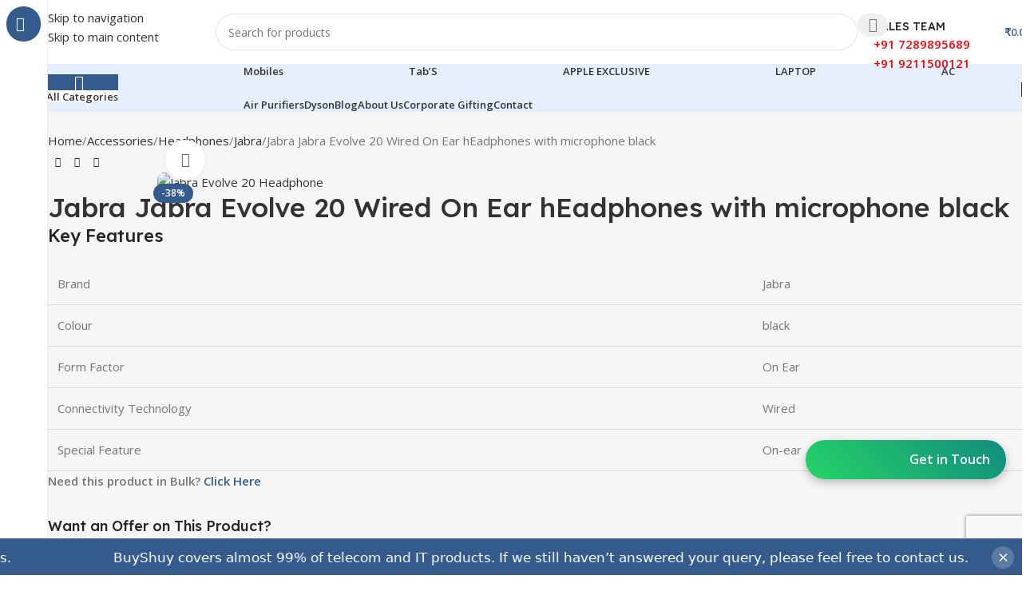

--- FILE ---
content_type: text/html; charset=UTF-8
request_url: https://buyshuy.com/product/jabra-evolve-20-headphones-black-with-mic/
body_size: 65298
content:
<!DOCTYPE html>
<html lang="en-US" prefix="og: https://ogp.me/ns#">
<head>
	<meta charset="UTF-8">
	<link rel="profile" href="https://gmpg.org/xfn/11">
	<link rel="pingback" href="https://buyshuy.com/xmlrpc.php">

	
<!-- Search Engine Optimization by Rank Math - https://rankmath.com/ -->
<title>Jabra Jabra Evolve 20 Wired On Ear hEadphones with microphone black - Buyshuy</title>
<meta name="description" content="Key Features Brand Jabra Colour black Form Factor On Ear Connectivity Technology Wired Special Feature On-ear"/>
<meta name="robots" content="index, follow, max-snippet:-1, max-video-preview:-1, max-image-preview:large"/>
<link rel="canonical" href="https://buyshuy.com/product/jabra-evolve-20-headphones-black-with-mic/" />
<meta property="og:locale" content="en_US" />
<meta property="og:type" content="product" />
<meta property="og:title" content="Jabra Jabra Evolve 20 Wired On Ear hEadphones with microphone black - Buyshuy" />
<meta property="og:description" content="Key Features Brand Jabra Colour black Form Factor On Ear Connectivity Technology Wired Special Feature On-ear" />
<meta property="og:url" content="https://buyshuy.com/product/jabra-evolve-20-headphones-black-with-mic/" />
<meta property="og:site_name" content="BuyShuy" />
<meta property="og:updated_time" content="2025-07-08T18:48:56+05:30" />
<meta property="og:image" content="https://buyshuy.com/wp-content/uploads/2025/07/6124R-X9JkL._SL1400_.jpg" />
<meta property="og:image:secure_url" content="https://buyshuy.com/wp-content/uploads/2025/07/6124R-X9JkL._SL1400_.jpg" />
<meta property="og:image:width" content="1400" />
<meta property="og:image:height" content="1400" />
<meta property="og:image:alt" content="Jabra Evolve 20 Headphone" />
<meta property="og:image:type" content="image/jpeg" />
<meta property="product:price:amount" content="4700" />
<meta property="product:price:currency" content="INR" />
<meta property="product:availability" content="instock" />
<meta name="twitter:card" content="summary_large_image" />
<meta name="twitter:title" content="Jabra Jabra Evolve 20 Wired On Ear hEadphones with microphone black - Buyshuy" />
<meta name="twitter:description" content="Key Features Brand Jabra Colour black Form Factor On Ear Connectivity Technology Wired Special Feature On-ear" />
<meta name="twitter:image" content="https://buyshuy.com/wp-content/uploads/2025/07/6124R-X9JkL._SL1400_.jpg" />
<script type="application/ld+json" class="rank-math-schema">{"@context":"https://schema.org","@graph":[{"@type":["MobilePhoneStore","Organization"],"@id":"https://buyshuy.com/#organization","name":"BuyShuy","url":"https://buyshuy.com","logo":{"@type":"ImageObject","@id":"https://buyshuy.com/#logo","url":"https://buyshuy.com/wp-content/uploads/2021/08/site-logo-dark.svg","contentUrl":"https://buyshuy.com/wp-content/uploads/2021/08/site-logo-dark.svg","caption":"BuyShuy","inLanguage":"en-US"},"openingHours":["Monday,Tuesday,Wednesday,Thursday,Friday,Saturday,Sunday 09:00-17:00"],"image":{"@id":"https://buyshuy.com/#logo"}},{"@type":"WebSite","@id":"https://buyshuy.com/#website","url":"https://buyshuy.com","name":"BuyShuy","publisher":{"@id":"https://buyshuy.com/#organization"},"inLanguage":"en-US"},{"@type":"ImageObject","@id":"https://buyshuy.com/wp-content/uploads/2025/07/6124R-X9JkL._SL1400_.jpg","url":"https://buyshuy.com/wp-content/uploads/2025/07/6124R-X9JkL._SL1400_.jpg","width":"1400","height":"1400","caption":"Jabra Evolve 20 Headphone","inLanguage":"en-US"},{"@type":"ItemPage","@id":"https://buyshuy.com/product/jabra-evolve-20-headphones-black-with-mic/#webpage","url":"https://buyshuy.com/product/jabra-evolve-20-headphones-black-with-mic/","name":"Jabra Jabra Evolve 20 Wired On Ear hEadphones with microphone black - Buyshuy","datePublished":"2024-01-17T20:59:46+05:30","dateModified":"2025-07-08T18:48:56+05:30","isPartOf":{"@id":"https://buyshuy.com/#website"},"primaryImageOfPage":{"@id":"https://buyshuy.com/wp-content/uploads/2025/07/6124R-X9JkL._SL1400_.jpg"},"inLanguage":"en-US"},{"@type":"Product","name":"Jabra Jabra Evolve 20 Wired On Ear hEadphones with microphone black - Buyshuy","description":"Key Features Brand Jabra Colour black Form Factor On Ear Connectivity Technology Wired Special Feature On-ear","category":"Accessories &gt; Headphones","mainEntityOfPage":{"@id":"https://buyshuy.com/product/jabra-evolve-20-headphones-black-with-mic/#webpage"},"image":[{"@type":"ImageObject","url":"https://buyshuy.com/wp-content/uploads/2025/07/6124R-X9JkL._SL1400_.jpg","height":"1400","width":"1400"},{"@type":"ImageObject","url":"https://buyshuy.com/wp-content/uploads/2025/07/61-vUVw3KFL._SL1400_.jpg","height":"1400","width":"1400"},{"@type":"ImageObject","url":"https://buyshuy.com/wp-content/uploads/2025/07/71GXnnBNpGL._SL1400_.jpg","height":"1400","width":"1400"}],"offers":{"@type":"Offer","price":"4700.00","priceCurrency":"INR","priceValidUntil":"2027-12-31","availability":"http://schema.org/InStock","itemCondition":"NewCondition","url":"https://buyshuy.com/product/jabra-evolve-20-headphones-black-with-mic/","seller":{"@type":"Organization","@id":"https://buyshuy.com/","name":"BuyShuy","url":"https://buyshuy.com","logo":""}},"@id":"https://buyshuy.com/product/jabra-evolve-20-headphones-black-with-mic/#richSnippet"}]}</script>
<!-- /Rank Math WordPress SEO plugin -->

<link rel='dns-prefetch' href='//www.googletagmanager.com' />
<link rel='dns-prefetch' href='//fonts.googleapis.com' />
<link rel="alternate" type="application/rss+xml" title="Buyshuy &raquo; Feed" href="https://buyshuy.com/feed/" />
<link rel="alternate" type="application/rss+xml" title="Buyshuy &raquo; Comments Feed" href="https://buyshuy.com/comments/feed/" />
<link rel="alternate" title="oEmbed (JSON)" type="application/json+oembed" href="https://buyshuy.com/wp-json/oembed/1.0/embed?url=https%3A%2F%2Fbuyshuy.com%2Fproduct%2Fjabra-evolve-20-headphones-black-with-mic%2F" />
<link rel="alternate" title="oEmbed (XML)" type="text/xml+oembed" href="https://buyshuy.com/wp-json/oembed/1.0/embed?url=https%3A%2F%2Fbuyshuy.com%2Fproduct%2Fjabra-evolve-20-headphones-black-with-mic%2F&#038;format=xml" />
		<style>
			.lazyload,
			.lazyloading {
				max-width: 100%;
			}
		</style>
		<style id='wp-img-auto-sizes-contain-inline-css' type='text/css'>
img:is([sizes=auto i],[sizes^="auto," i]){contain-intrinsic-size:3000px 1500px}
/*# sourceURL=wp-img-auto-sizes-contain-inline-css */
</style>
<link rel='stylesheet' id='wp-block-library-css' href='https://buyshuy.com/wp-includes/css/dist/block-library/style.min.css?ver=6.9' type='text/css' media='all' />
<style id='global-styles-inline-css' type='text/css'>
:root{--wp--preset--aspect-ratio--square: 1;--wp--preset--aspect-ratio--4-3: 4/3;--wp--preset--aspect-ratio--3-4: 3/4;--wp--preset--aspect-ratio--3-2: 3/2;--wp--preset--aspect-ratio--2-3: 2/3;--wp--preset--aspect-ratio--16-9: 16/9;--wp--preset--aspect-ratio--9-16: 9/16;--wp--preset--color--black: #000000;--wp--preset--color--cyan-bluish-gray: #abb8c3;--wp--preset--color--white: #ffffff;--wp--preset--color--pale-pink: #f78da7;--wp--preset--color--vivid-red: #cf2e2e;--wp--preset--color--luminous-vivid-orange: #ff6900;--wp--preset--color--luminous-vivid-amber: #fcb900;--wp--preset--color--light-green-cyan: #7bdcb5;--wp--preset--color--vivid-green-cyan: #00d084;--wp--preset--color--pale-cyan-blue: #8ed1fc;--wp--preset--color--vivid-cyan-blue: #0693e3;--wp--preset--color--vivid-purple: #9b51e0;--wp--preset--gradient--vivid-cyan-blue-to-vivid-purple: linear-gradient(135deg,rgb(6,147,227) 0%,rgb(155,81,224) 100%);--wp--preset--gradient--light-green-cyan-to-vivid-green-cyan: linear-gradient(135deg,rgb(122,220,180) 0%,rgb(0,208,130) 100%);--wp--preset--gradient--luminous-vivid-amber-to-luminous-vivid-orange: linear-gradient(135deg,rgb(252,185,0) 0%,rgb(255,105,0) 100%);--wp--preset--gradient--luminous-vivid-orange-to-vivid-red: linear-gradient(135deg,rgb(255,105,0) 0%,rgb(207,46,46) 100%);--wp--preset--gradient--very-light-gray-to-cyan-bluish-gray: linear-gradient(135deg,rgb(238,238,238) 0%,rgb(169,184,195) 100%);--wp--preset--gradient--cool-to-warm-spectrum: linear-gradient(135deg,rgb(74,234,220) 0%,rgb(151,120,209) 20%,rgb(207,42,186) 40%,rgb(238,44,130) 60%,rgb(251,105,98) 80%,rgb(254,248,76) 100%);--wp--preset--gradient--blush-light-purple: linear-gradient(135deg,rgb(255,206,236) 0%,rgb(152,150,240) 100%);--wp--preset--gradient--blush-bordeaux: linear-gradient(135deg,rgb(254,205,165) 0%,rgb(254,45,45) 50%,rgb(107,0,62) 100%);--wp--preset--gradient--luminous-dusk: linear-gradient(135deg,rgb(255,203,112) 0%,rgb(199,81,192) 50%,rgb(65,88,208) 100%);--wp--preset--gradient--pale-ocean: linear-gradient(135deg,rgb(255,245,203) 0%,rgb(182,227,212) 50%,rgb(51,167,181) 100%);--wp--preset--gradient--electric-grass: linear-gradient(135deg,rgb(202,248,128) 0%,rgb(113,206,126) 100%);--wp--preset--gradient--midnight: linear-gradient(135deg,rgb(2,3,129) 0%,rgb(40,116,252) 100%);--wp--preset--font-size--small: 13px;--wp--preset--font-size--medium: 20px;--wp--preset--font-size--large: 36px;--wp--preset--font-size--x-large: 42px;--wp--preset--spacing--20: 0.44rem;--wp--preset--spacing--30: 0.67rem;--wp--preset--spacing--40: 1rem;--wp--preset--spacing--50: 1.5rem;--wp--preset--spacing--60: 2.25rem;--wp--preset--spacing--70: 3.38rem;--wp--preset--spacing--80: 5.06rem;--wp--preset--shadow--natural: 6px 6px 9px rgba(0, 0, 0, 0.2);--wp--preset--shadow--deep: 12px 12px 50px rgba(0, 0, 0, 0.4);--wp--preset--shadow--sharp: 6px 6px 0px rgba(0, 0, 0, 0.2);--wp--preset--shadow--outlined: 6px 6px 0px -3px rgb(255, 255, 255), 6px 6px rgb(0, 0, 0);--wp--preset--shadow--crisp: 6px 6px 0px rgb(0, 0, 0);}:where(body) { margin: 0; }.wp-site-blocks > .alignleft { float: left; margin-right: 2em; }.wp-site-blocks > .alignright { float: right; margin-left: 2em; }.wp-site-blocks > .aligncenter { justify-content: center; margin-left: auto; margin-right: auto; }:where(.is-layout-flex){gap: 0.5em;}:where(.is-layout-grid){gap: 0.5em;}.is-layout-flow > .alignleft{float: left;margin-inline-start: 0;margin-inline-end: 2em;}.is-layout-flow > .alignright{float: right;margin-inline-start: 2em;margin-inline-end: 0;}.is-layout-flow > .aligncenter{margin-left: auto !important;margin-right: auto !important;}.is-layout-constrained > .alignleft{float: left;margin-inline-start: 0;margin-inline-end: 2em;}.is-layout-constrained > .alignright{float: right;margin-inline-start: 2em;margin-inline-end: 0;}.is-layout-constrained > .aligncenter{margin-left: auto !important;margin-right: auto !important;}.is-layout-constrained > :where(:not(.alignleft):not(.alignright):not(.alignfull)){margin-left: auto !important;margin-right: auto !important;}body .is-layout-flex{display: flex;}.is-layout-flex{flex-wrap: wrap;align-items: center;}.is-layout-flex > :is(*, div){margin: 0;}body .is-layout-grid{display: grid;}.is-layout-grid > :is(*, div){margin: 0;}body{padding-top: 0px;padding-right: 0px;padding-bottom: 0px;padding-left: 0px;}a:where(:not(.wp-element-button)){text-decoration: none;}:root :where(.wp-element-button, .wp-block-button__link){background-color: #32373c;border-width: 0;color: #fff;font-family: inherit;font-size: inherit;font-style: inherit;font-weight: inherit;letter-spacing: inherit;line-height: inherit;padding-top: calc(0.667em + 2px);padding-right: calc(1.333em + 2px);padding-bottom: calc(0.667em + 2px);padding-left: calc(1.333em + 2px);text-decoration: none;text-transform: inherit;}.has-black-color{color: var(--wp--preset--color--black) !important;}.has-cyan-bluish-gray-color{color: var(--wp--preset--color--cyan-bluish-gray) !important;}.has-white-color{color: var(--wp--preset--color--white) !important;}.has-pale-pink-color{color: var(--wp--preset--color--pale-pink) !important;}.has-vivid-red-color{color: var(--wp--preset--color--vivid-red) !important;}.has-luminous-vivid-orange-color{color: var(--wp--preset--color--luminous-vivid-orange) !important;}.has-luminous-vivid-amber-color{color: var(--wp--preset--color--luminous-vivid-amber) !important;}.has-light-green-cyan-color{color: var(--wp--preset--color--light-green-cyan) !important;}.has-vivid-green-cyan-color{color: var(--wp--preset--color--vivid-green-cyan) !important;}.has-pale-cyan-blue-color{color: var(--wp--preset--color--pale-cyan-blue) !important;}.has-vivid-cyan-blue-color{color: var(--wp--preset--color--vivid-cyan-blue) !important;}.has-vivid-purple-color{color: var(--wp--preset--color--vivid-purple) !important;}.has-black-background-color{background-color: var(--wp--preset--color--black) !important;}.has-cyan-bluish-gray-background-color{background-color: var(--wp--preset--color--cyan-bluish-gray) !important;}.has-white-background-color{background-color: var(--wp--preset--color--white) !important;}.has-pale-pink-background-color{background-color: var(--wp--preset--color--pale-pink) !important;}.has-vivid-red-background-color{background-color: var(--wp--preset--color--vivid-red) !important;}.has-luminous-vivid-orange-background-color{background-color: var(--wp--preset--color--luminous-vivid-orange) !important;}.has-luminous-vivid-amber-background-color{background-color: var(--wp--preset--color--luminous-vivid-amber) !important;}.has-light-green-cyan-background-color{background-color: var(--wp--preset--color--light-green-cyan) !important;}.has-vivid-green-cyan-background-color{background-color: var(--wp--preset--color--vivid-green-cyan) !important;}.has-pale-cyan-blue-background-color{background-color: var(--wp--preset--color--pale-cyan-blue) !important;}.has-vivid-cyan-blue-background-color{background-color: var(--wp--preset--color--vivid-cyan-blue) !important;}.has-vivid-purple-background-color{background-color: var(--wp--preset--color--vivid-purple) !important;}.has-black-border-color{border-color: var(--wp--preset--color--black) !important;}.has-cyan-bluish-gray-border-color{border-color: var(--wp--preset--color--cyan-bluish-gray) !important;}.has-white-border-color{border-color: var(--wp--preset--color--white) !important;}.has-pale-pink-border-color{border-color: var(--wp--preset--color--pale-pink) !important;}.has-vivid-red-border-color{border-color: var(--wp--preset--color--vivid-red) !important;}.has-luminous-vivid-orange-border-color{border-color: var(--wp--preset--color--luminous-vivid-orange) !important;}.has-luminous-vivid-amber-border-color{border-color: var(--wp--preset--color--luminous-vivid-amber) !important;}.has-light-green-cyan-border-color{border-color: var(--wp--preset--color--light-green-cyan) !important;}.has-vivid-green-cyan-border-color{border-color: var(--wp--preset--color--vivid-green-cyan) !important;}.has-pale-cyan-blue-border-color{border-color: var(--wp--preset--color--pale-cyan-blue) !important;}.has-vivid-cyan-blue-border-color{border-color: var(--wp--preset--color--vivid-cyan-blue) !important;}.has-vivid-purple-border-color{border-color: var(--wp--preset--color--vivid-purple) !important;}.has-vivid-cyan-blue-to-vivid-purple-gradient-background{background: var(--wp--preset--gradient--vivid-cyan-blue-to-vivid-purple) !important;}.has-light-green-cyan-to-vivid-green-cyan-gradient-background{background: var(--wp--preset--gradient--light-green-cyan-to-vivid-green-cyan) !important;}.has-luminous-vivid-amber-to-luminous-vivid-orange-gradient-background{background: var(--wp--preset--gradient--luminous-vivid-amber-to-luminous-vivid-orange) !important;}.has-luminous-vivid-orange-to-vivid-red-gradient-background{background: var(--wp--preset--gradient--luminous-vivid-orange-to-vivid-red) !important;}.has-very-light-gray-to-cyan-bluish-gray-gradient-background{background: var(--wp--preset--gradient--very-light-gray-to-cyan-bluish-gray) !important;}.has-cool-to-warm-spectrum-gradient-background{background: var(--wp--preset--gradient--cool-to-warm-spectrum) !important;}.has-blush-light-purple-gradient-background{background: var(--wp--preset--gradient--blush-light-purple) !important;}.has-blush-bordeaux-gradient-background{background: var(--wp--preset--gradient--blush-bordeaux) !important;}.has-luminous-dusk-gradient-background{background: var(--wp--preset--gradient--luminous-dusk) !important;}.has-pale-ocean-gradient-background{background: var(--wp--preset--gradient--pale-ocean) !important;}.has-electric-grass-gradient-background{background: var(--wp--preset--gradient--electric-grass) !important;}.has-midnight-gradient-background{background: var(--wp--preset--gradient--midnight) !important;}.has-small-font-size{font-size: var(--wp--preset--font-size--small) !important;}.has-medium-font-size{font-size: var(--wp--preset--font-size--medium) !important;}.has-large-font-size{font-size: var(--wp--preset--font-size--large) !important;}.has-x-large-font-size{font-size: var(--wp--preset--font-size--x-large) !important;}
:where(.wp-block-post-template.is-layout-flex){gap: 1.25em;}:where(.wp-block-post-template.is-layout-grid){gap: 1.25em;}
:where(.wp-block-term-template.is-layout-flex){gap: 1.25em;}:where(.wp-block-term-template.is-layout-grid){gap: 1.25em;}
:where(.wp-block-columns.is-layout-flex){gap: 2em;}:where(.wp-block-columns.is-layout-grid){gap: 2em;}
:root :where(.wp-block-pullquote){font-size: 1.5em;line-height: 1.6;}
/*# sourceURL=global-styles-inline-css */
</style>
<style id='woocommerce-inline-inline-css' type='text/css'>
.woocommerce form .form-row .required { visibility: visible; }
/*# sourceURL=woocommerce-inline-inline-css */
</style>
<link rel='stylesheet' id='dashicons-css' href='https://buyshuy.com/wp-includes/css/dashicons.min.css?ver=6.9' type='text/css' media='all' />
<link rel='stylesheet' id='cfvsw_swatches_product-css' href='https://buyshuy.com/wp-content/plugins/variation-swatches-woo/assets/css/swatches.css?ver=1.0.13' type='text/css' media='all' />
<style id='cfvsw_swatches_product-inline-css' type='text/css'>
.cfvsw-tooltip{background:#000000;color:#ffffff;} .cfvsw-tooltip:before{background:#000000;}:root {--cfvsw-swatches-font-size: 12px;--cfvsw-swatches-border-color: #000000;--cfvsw-swatches-border-color-hover: #00000080;--cfvsw-swatches-border-width: 1px;--cfvsw-swatches-tooltip-font-size: 12px;}
/*# sourceURL=cfvsw_swatches_product-inline-css */
</style>
<link rel='stylesheet' id='elementor-icons-css' href='https://buyshuy.com/wp-content/plugins/elementor/assets/lib/eicons/css/elementor-icons.min.css?ver=5.46.0' type='text/css' media='all' />
<link rel='stylesheet' id='elementor-frontend-css' href='https://buyshuy.com/wp-content/uploads/elementor/css/custom-frontend.min.css?ver=1769481692' type='text/css' media='all' />
<link rel='stylesheet' id='elementor-post-25216-css' href='https://buyshuy.com/wp-content/uploads/elementor/css/post-25216.css?ver=1769481692' type='text/css' media='all' />
<link rel='stylesheet' id='wd-style-base-css' href='https://buyshuy.com/wp-content/themes/woodmart/css/parts/base.min.css?ver=8.3.9' type='text/css' media='all' />
<link rel='stylesheet' id='wd-helpers-wpb-elem-css' href='https://buyshuy.com/wp-content/themes/woodmart/css/parts/helpers-wpb-elem.min.css?ver=8.3.9' type='text/css' media='all' />
<link rel='stylesheet' id='wd-woo-payments-css' href='https://buyshuy.com/wp-content/themes/woodmart/css/parts/int-woo-payments.min.css?ver=8.3.9' type='text/css' media='all' />
<link rel='stylesheet' id='wd-elementor-base-css' href='https://buyshuy.com/wp-content/themes/woodmart/css/parts/int-elem-base.min.css?ver=8.3.9' type='text/css' media='all' />
<link rel='stylesheet' id='wd-int-wordfence-css' href='https://buyshuy.com/wp-content/themes/woodmart/css/parts/int-wordfence.min.css?ver=8.3.9' type='text/css' media='all' />
<link rel='stylesheet' id='wd-woocommerce-base-css' href='https://buyshuy.com/wp-content/themes/woodmart/css/parts/woocommerce-base.min.css?ver=8.3.9' type='text/css' media='all' />
<link rel='stylesheet' id='wd-mod-star-rating-css' href='https://buyshuy.com/wp-content/themes/woodmart/css/parts/mod-star-rating.min.css?ver=8.3.9' type='text/css' media='all' />
<link rel='stylesheet' id='wd-woocommerce-block-notices-css' href='https://buyshuy.com/wp-content/themes/woodmart/css/parts/woo-mod-block-notices.min.css?ver=8.3.9' type='text/css' media='all' />
<link rel='stylesheet' id='wd-woo-mod-quantity-css' href='https://buyshuy.com/wp-content/themes/woodmart/css/parts/woo-mod-quantity.min.css?ver=8.3.9' type='text/css' media='all' />
<link rel='stylesheet' id='wd-woo-opt-free-progress-bar-css' href='https://buyshuy.com/wp-content/themes/woodmart/css/parts/woo-opt-free-progress-bar.min.css?ver=8.3.9' type='text/css' media='all' />
<link rel='stylesheet' id='wd-woo-mod-progress-bar-css' href='https://buyshuy.com/wp-content/themes/woodmart/css/parts/woo-mod-progress-bar.min.css?ver=8.3.9' type='text/css' media='all' />
<link rel='stylesheet' id='wd-woo-single-prod-el-base-css' href='https://buyshuy.com/wp-content/themes/woodmart/css/parts/woo-single-prod-el-base.min.css?ver=8.3.9' type='text/css' media='all' />
<link rel='stylesheet' id='wd-woo-mod-stock-status-css' href='https://buyshuy.com/wp-content/themes/woodmart/css/parts/woo-mod-stock-status.min.css?ver=8.3.9' type='text/css' media='all' />
<link rel='stylesheet' id='wd-woo-mod-shop-attributes-css' href='https://buyshuy.com/wp-content/themes/woodmart/css/parts/woo-mod-shop-attributes.min.css?ver=8.3.9' type='text/css' media='all' />
<link rel='stylesheet' id='wd-wp-blocks-css' href='https://buyshuy.com/wp-content/themes/woodmart/css/parts/wp-blocks.min.css?ver=8.3.9' type='text/css' media='all' />
<link rel='stylesheet' id='child-style-css' href='https://buyshuy.com/wp-content/themes/woodmart-child/style.css?ver=8.3.9' type='text/css' media='all' />
<link rel='stylesheet' id='wd-mod-nav-vertical-css' href='https://buyshuy.com/wp-content/themes/woodmart/css/parts/mod-nav-vertical.min.css?ver=8.3.9' type='text/css' media='all' />
<link rel='stylesheet' id='wd-sticky-nav-css' href='https://buyshuy.com/wp-content/themes/woodmart/css/parts/opt-sticky-nav.min.css?ver=8.3.9' type='text/css' media='all' />
<link rel='stylesheet' id='wd-header-base-css' href='https://buyshuy.com/wp-content/themes/woodmart/css/parts/header-base.min.css?ver=8.3.9' type='text/css' media='all' />
<link rel='stylesheet' id='wd-mod-tools-css' href='https://buyshuy.com/wp-content/themes/woodmart/css/parts/mod-tools.min.css?ver=8.3.9' type='text/css' media='all' />
<link rel='stylesheet' id='wd-header-mobile-nav-drilldown-css' href='https://buyshuy.com/wp-content/themes/woodmart/css/parts/header-el-mobile-nav-drilldown.min.css?ver=8.3.9' type='text/css' media='all' />
<link rel='stylesheet' id='wd-header-mobile-nav-drilldown-slide-css' href='https://buyshuy.com/wp-content/themes/woodmart/css/parts/header-el-mobile-nav-drilldown-slide.min.css?ver=8.3.9' type='text/css' media='all' />
<link rel='stylesheet' id='wd-woo-mod-login-form-css' href='https://buyshuy.com/wp-content/themes/woodmart/css/parts/woo-mod-login-form.min.css?ver=8.3.9' type='text/css' media='all' />
<link rel='stylesheet' id='wd-header-my-account-css' href='https://buyshuy.com/wp-content/themes/woodmart/css/parts/header-el-my-account.min.css?ver=8.3.9' type='text/css' media='all' />
<link rel='stylesheet' id='wd-header-search-css' href='https://buyshuy.com/wp-content/themes/woodmart/css/parts/header-el-search.min.css?ver=8.3.9' type='text/css' media='all' />
<link rel='stylesheet' id='wd-header-search-form-css' href='https://buyshuy.com/wp-content/themes/woodmart/css/parts/header-el-search-form.min.css?ver=8.3.9' type='text/css' media='all' />
<link rel='stylesheet' id='wd-wd-search-form-css' href='https://buyshuy.com/wp-content/themes/woodmart/css/parts/wd-search-form.min.css?ver=8.3.9' type='text/css' media='all' />
<link rel='stylesheet' id='wd-wd-search-results-css' href='https://buyshuy.com/wp-content/themes/woodmart/css/parts/wd-search-results.min.css?ver=8.3.9' type='text/css' media='all' />
<link rel='stylesheet' id='wd-wd-search-dropdown-css' href='https://buyshuy.com/wp-content/themes/woodmart/css/parts/wd-search-dropdown.min.css?ver=8.3.9' type='text/css' media='all' />
<link rel='stylesheet' id='wd-woo-single-prod-builder-css' href='https://buyshuy.com/wp-content/themes/woodmart/css/parts/woo-single-prod-builder.min.css?ver=8.3.9' type='text/css' media='all' />
<link rel='stylesheet' id='wd-woo-el-breadcrumbs-builder-css' href='https://buyshuy.com/wp-content/themes/woodmart/css/parts/woo-el-breadcrumbs-builder.min.css?ver=8.3.9' type='text/css' media='all' />
<link rel='stylesheet' id='wd-woo-single-prod-el-navigation-css' href='https://buyshuy.com/wp-content/themes/woodmart/css/parts/woo-single-prod-el-navigation.min.css?ver=8.3.9' type='text/css' media='all' />
<link rel='stylesheet' id='wd-woo-single-prod-el-gallery-css' href='https://buyshuy.com/wp-content/themes/woodmart/css/parts/woo-single-prod-el-gallery.min.css?ver=8.3.9' type='text/css' media='all' />
<link rel='stylesheet' id='wd-woo-single-prod-el-gallery-opt-thumb-left-desktop-css' href='https://buyshuy.com/wp-content/themes/woodmart/css/parts/woo-single-prod-el-gallery-opt-thumb-left-desktop.min.css?ver=8.3.9' type='text/css' media='all' />
<link rel='stylesheet' id='wd-swiper-css' href='https://buyshuy.com/wp-content/themes/woodmart/css/parts/lib-swiper.min.css?ver=8.3.9' type='text/css' media='all' />
<link rel='stylesheet' id='wd-woo-mod-product-labels-css' href='https://buyshuy.com/wp-content/themes/woodmart/css/parts/woo-mod-product-labels.min.css?ver=8.3.9' type='text/css' media='all' />
<link rel='stylesheet' id='wd-swiper-arrows-css' href='https://buyshuy.com/wp-content/themes/woodmart/css/parts/lib-swiper-arrows.min.css?ver=8.3.9' type='text/css' media='all' />
<link rel='stylesheet' id='wd-photoswipe-css' href='https://buyshuy.com/wp-content/themes/woodmart/css/parts/lib-photoswipe.min.css?ver=8.3.9' type='text/css' media='all' />
<link rel='stylesheet' id='wd-section-title-css' href='https://buyshuy.com/wp-content/themes/woodmart/css/parts/el-section-title.min.css?ver=8.3.9' type='text/css' media='all' />
<link rel='stylesheet' id='wd-social-icons-css' href='https://buyshuy.com/wp-content/themes/woodmart/css/parts/el-social-icons.min.css?ver=8.3.9' type='text/css' media='all' />
<link rel='stylesheet' id='wd-woo-mod-product-info-css' href='https://buyshuy.com/wp-content/themes/woodmart/css/parts/woo-mod-product-info.min.css?ver=8.3.9' type='text/css' media='all' />
<link rel='stylesheet' id='wd-woo-opt-visits-count-css' href='https://buyshuy.com/wp-content/themes/woodmart/css/parts/woo-opt-visits-count.min.css?ver=8.3.9' type='text/css' media='all' />
<link rel='stylesheet' id='wd-list-css' href='https://buyshuy.com/wp-content/themes/woodmart/css/parts/el-list.min.css?ver=8.3.9' type='text/css' media='all' />
<link rel='stylesheet' id='wd-el-list-css' href='https://buyshuy.com/wp-content/themes/woodmart/css/parts/el-list-wpb-elem.min.css?ver=8.3.9' type='text/css' media='all' />
<link rel='stylesheet' id='wd-text-block-css' href='https://buyshuy.com/wp-content/themes/woodmart/css/parts/el-text-block.min.css?ver=8.3.9' type='text/css' media='all' />
<link rel='stylesheet' id='wd-woo-single-prod-opt-rating-summary-css' href='https://buyshuy.com/wp-content/themes/woodmart/css/parts/woo-single-prod-opt-rating-summary.min.css?ver=8.3.9' type='text/css' media='all' />
<link rel='stylesheet' id='wd-woo-single-prod-el-reviews-css' href='https://buyshuy.com/wp-content/themes/woodmart/css/parts/woo-single-prod-el-reviews.min.css?ver=8.3.9' type='text/css' media='all' />
<link rel='stylesheet' id='wd-woo-single-prod-el-reviews-style-2-css' href='https://buyshuy.com/wp-content/themes/woodmart/css/parts/woo-single-prod-el-reviews-style-2.min.css?ver=8.3.9' type='text/css' media='all' />
<link rel='stylesheet' id='wd-post-types-mod-comments-css' href='https://buyshuy.com/wp-content/themes/woodmart/css/parts/post-types-mod-comments.min.css?ver=8.3.9' type='text/css' media='all' />
<link rel='stylesheet' id='wd-product-loop-css' href='https://buyshuy.com/wp-content/themes/woodmart/css/parts/woo-product-loop.min.css?ver=8.3.9' type='text/css' media='all' />
<link rel='stylesheet' id='wd-product-loop-fw-button-css' href='https://buyshuy.com/wp-content/themes/woodmart/css/parts/woo-prod-loop-fw-button.min.css?ver=8.3.9' type='text/css' media='all' />
<link rel='stylesheet' id='wd-woo-mod-add-btn-replace-css' href='https://buyshuy.com/wp-content/themes/woodmart/css/parts/woo-mod-add-btn-replace.min.css?ver=8.3.9' type='text/css' media='all' />
<link rel='stylesheet' id='wd-woo-mod-swatches-base-css' href='https://buyshuy.com/wp-content/themes/woodmart/css/parts/woo-mod-swatches-base.min.css?ver=8.3.9' type='text/css' media='all' />
<link rel='stylesheet' id='wd-mod-more-description-css' href='https://buyshuy.com/wp-content/themes/woodmart/css/parts/mod-more-description.min.css?ver=8.3.9' type='text/css' media='all' />
<link rel='stylesheet' id='wd-woo-opt-products-bg-css' href='https://buyshuy.com/wp-content/themes/woodmart/css/parts/woo-opt-products-bg.min.css?ver=8.3.9' type='text/css' media='all' />
<link rel='stylesheet' id='wd-woo-opt-stretch-cont-css' href='https://buyshuy.com/wp-content/themes/woodmart/css/parts/woo-opt-stretch-cont.min.css?ver=8.3.9' type='text/css' media='all' />
<link rel='stylesheet' id='wd-woo-opt-grid-gallery-css' href='https://buyshuy.com/wp-content/themes/woodmart/css/parts/woo-opt-grid-gallery.min.css?ver=8.3.9' type='text/css' media='all' />
<link rel='stylesheet' id='wd-mfp-popup-css' href='https://buyshuy.com/wp-content/themes/woodmart/css/parts/lib-magnific-popup.min.css?ver=8.3.9' type='text/css' media='all' />
<link rel='stylesheet' id='wd-mod-animations-transform-css' href='https://buyshuy.com/wp-content/themes/woodmart/css/parts/mod-animations-transform.min.css?ver=8.3.9' type='text/css' media='all' />
<link rel='stylesheet' id='wd-mod-transform-css' href='https://buyshuy.com/wp-content/themes/woodmart/css/parts/mod-transform.min.css?ver=8.3.9' type='text/css' media='all' />
<link rel='stylesheet' id='wd-woo-prod-loop-small-css' href='https://buyshuy.com/wp-content/themes/woodmart/css/parts/woo-prod-loop-small.min.css?ver=8.3.9' type='text/css' media='all' />
<link rel='stylesheet' id='wd-widget-collapse-css' href='https://buyshuy.com/wp-content/themes/woodmart/css/parts/opt-widget-collapse.min.css?ver=8.3.9' type='text/css' media='all' />
<link rel='stylesheet' id='wd-footer-base-css' href='https://buyshuy.com/wp-content/themes/woodmart/css/parts/footer-base.min.css?ver=8.3.9' type='text/css' media='all' />
<link rel='stylesheet' id='wd-info-box-css' href='https://buyshuy.com/wp-content/themes/woodmart/css/parts/el-info-box.min.css?ver=8.3.9' type='text/css' media='all' />
<link rel='stylesheet' id='wd-social-icons-styles-css' href='https://buyshuy.com/wp-content/themes/woodmart/css/parts/el-social-styles.min.css?ver=8.3.9' type='text/css' media='all' />
<link rel='stylesheet' id='wd-mod-nav-menu-label-css' href='https://buyshuy.com/wp-content/themes/woodmart/css/parts/mod-nav-menu-label.min.css?ver=8.3.9' type='text/css' media='all' />
<link rel='stylesheet' id='wd-scroll-top-css' href='https://buyshuy.com/wp-content/themes/woodmart/css/parts/opt-scrolltotop.min.css?ver=8.3.9' type='text/css' media='all' />
<link rel='stylesheet' id='wd-widget-shopping-cart-css' href='https://buyshuy.com/wp-content/themes/woodmart/css/parts/woo-widget-shopping-cart.min.css?ver=8.3.9' type='text/css' media='all' />
<link rel='stylesheet' id='wd-widget-product-list-css' href='https://buyshuy.com/wp-content/themes/woodmart/css/parts/woo-widget-product-list.min.css?ver=8.3.9' type='text/css' media='all' />
<link rel='stylesheet' id='wd-header-my-account-sidebar-css' href='https://buyshuy.com/wp-content/themes/woodmart/css/parts/header-el-my-account-sidebar.min.css?ver=8.3.9' type='text/css' media='all' />
<link rel='stylesheet' id='wd-sticky-social-buttons-css' href='https://buyshuy.com/wp-content/themes/woodmart/css/parts/opt-sticky-social.min.css?ver=8.3.9' type='text/css' media='all' />
<link rel='stylesheet' id='wd-bottom-toolbar-css' href='https://buyshuy.com/wp-content/themes/woodmart/css/parts/opt-bottom-toolbar.min.css?ver=8.3.9' type='text/css' media='all' />
<link rel='stylesheet' id='wd-header-elements-base-css' href='https://buyshuy.com/wp-content/themes/woodmart/css/parts/header-el-base.min.css?ver=8.3.9' type='text/css' media='all' />
<link rel='stylesheet' id='wd-header-cart-side-css' href='https://buyshuy.com/wp-content/themes/woodmart/css/parts/header-el-cart-side.min.css?ver=8.3.9' type='text/css' media='all' />
<link rel='stylesheet' id='wd-header-cart-css' href='https://buyshuy.com/wp-content/themes/woodmart/css/parts/header-el-cart.min.css?ver=8.3.9' type='text/css' media='all' />
<link rel='stylesheet' id='xts-google-fonts-css' href='https://fonts.googleapis.com/css?family=Open+Sans%3A400%2C600%7CLexend+Deca%3A400%2C600%2C500%2C700&#038;ver=8.3.9' type='text/css' media='all' />
<link rel='stylesheet' id='elementor-gf-local-roboto-css' href='https://buyshuy.com/stage/wp-content/uploads/elementor/google-fonts/css/roboto.css?ver=1751998804' type='text/css' media='all' />
<link rel='stylesheet' id='elementor-gf-local-robotoslab-css' href='https://buyshuy.com/stage/wp-content/uploads/elementor/google-fonts/css/robotoslab.css?ver=1751998806' type='text/css' media='all' />
<script type="text/template" id="tmpl-variation-template">
	<div class="woocommerce-variation-description">{{{ data.variation.variation_description }}}</div>
	<div class="woocommerce-variation-price">{{{ data.variation.price_html }}}</div>
	<div class="woocommerce-variation-availability">{{{ data.variation.availability_html }}}</div>
</script>
<script type="text/template" id="tmpl-unavailable-variation-template">
	<p role="alert">Sorry, this product is unavailable. Please choose a different combination.</p>
</script>
<script type="text/javascript" src="https://buyshuy.com/wp-includes/js/jquery/jquery.min.js?ver=3.7.1" id="jquery-core-js"></script>
<script type="text/javascript" src="https://buyshuy.com/wp-includes/js/jquery/jquery-migrate.min.js?ver=3.4.1" id="jquery-migrate-js"></script>
<script type="text/javascript" src="https://buyshuy.com/wp-content/plugins/woocommerce/assets/js/jquery-blockui/jquery.blockUI.min.js?ver=2.7.0-wc.10.4.3" id="wc-jquery-blockui-js" data-wp-strategy="defer"></script>
<script type="text/javascript" id="wc-add-to-cart-js-extra">
/* <![CDATA[ */
var wc_add_to_cart_params = {"ajax_url":"/wp-admin/admin-ajax.php","wc_ajax_url":"/?wc-ajax=%%endpoint%%","i18n_view_cart":"View cart","cart_url":"https://buyshuy.com/cart-2/","is_cart":"","cart_redirect_after_add":"no"};
//# sourceURL=wc-add-to-cart-js-extra
/* ]]> */
</script>
<script type="text/javascript" src="https://buyshuy.com/wp-content/plugins/woocommerce/assets/js/frontend/add-to-cart.min.js?ver=10.4.3" id="wc-add-to-cart-js" defer="defer" data-wp-strategy="defer"></script>
<script type="text/javascript" src="https://buyshuy.com/wp-content/plugins/woocommerce/assets/js/zoom/jquery.zoom.min.js?ver=1.7.21-wc.10.4.3" id="wc-zoom-js" defer="defer" data-wp-strategy="defer"></script>
<script type="text/javascript" id="wc-single-product-js-extra">
/* <![CDATA[ */
var wc_single_product_params = {"i18n_required_rating_text":"Please select a rating","i18n_rating_options":["1 of 5 stars","2 of 5 stars","3 of 5 stars","4 of 5 stars","5 of 5 stars"],"i18n_product_gallery_trigger_text":"View full-screen image gallery","review_rating_required":"yes","flexslider":{"rtl":false,"animation":"slide","smoothHeight":true,"directionNav":false,"controlNav":"thumbnails","slideshow":false,"animationSpeed":500,"animationLoop":false,"allowOneSlide":false},"zoom_enabled":"","zoom_options":[],"photoswipe_enabled":"","photoswipe_options":{"shareEl":false,"closeOnScroll":false,"history":false,"hideAnimationDuration":0,"showAnimationDuration":0},"flexslider_enabled":""};
//# sourceURL=wc-single-product-js-extra
/* ]]> */
</script>
<script type="text/javascript" src="https://buyshuy.com/wp-content/plugins/woocommerce/assets/js/frontend/single-product.min.js?ver=10.4.3" id="wc-single-product-js" defer="defer" data-wp-strategy="defer"></script>
<script type="text/javascript" src="https://buyshuy.com/wp-content/plugins/woocommerce/assets/js/js-cookie/js.cookie.min.js?ver=2.1.4-wc.10.4.3" id="wc-js-cookie-js" data-wp-strategy="defer"></script>
<script type="text/javascript" src="https://buyshuy.com/wp-includes/js/underscore.min.js?ver=1.13.7" id="underscore-js"></script>
<script type="text/javascript" id="wp-util-js-extra">
/* <![CDATA[ */
var _wpUtilSettings = {"ajax":{"url":"/wp-admin/admin-ajax.php"}};
//# sourceURL=wp-util-js-extra
/* ]]> */
</script>
<script type="text/javascript" src="https://buyshuy.com/wp-includes/js/wp-util.min.js?ver=6.9" id="wp-util-js"></script>
<script type="text/javascript" id="WCPAY_ASSETS-js-extra">
/* <![CDATA[ */
var wcpayAssets = {"url":"https://buyshuy.com/wp-content/plugins/woocommerce-payments/dist/"};
//# sourceURL=WCPAY_ASSETS-js-extra
/* ]]> */
</script>

<!-- Google tag (gtag.js) snippet added by Site Kit -->
<!-- Google Analytics snippet added by Site Kit -->
<script type="text/javascript" src="https://www.googletagmanager.com/gtag/js?id=GT-WB29DNJ" id="google_gtagjs-js" async></script>
<script type="text/javascript" id="google_gtagjs-js-after">
/* <![CDATA[ */
window.dataLayer = window.dataLayer || [];function gtag(){dataLayer.push(arguments);}
gtag("set","linker",{"domains":["buyshuy.com"]});
gtag("js", new Date());
gtag("set", "developer_id.dZTNiMT", true);
gtag("config", "GT-WB29DNJ");
 window._googlesitekit = window._googlesitekit || {}; window._googlesitekit.throttledEvents = []; window._googlesitekit.gtagEvent = (name, data) => { var key = JSON.stringify( { name, data } ); if ( !! window._googlesitekit.throttledEvents[ key ] ) { return; } window._googlesitekit.throttledEvents[ key ] = true; setTimeout( () => { delete window._googlesitekit.throttledEvents[ key ]; }, 5 ); gtag( "event", name, { ...data, event_source: "site-kit" } ); }; 
//# sourceURL=google_gtagjs-js-after
/* ]]> */
</script>
<script type="text/javascript" src="https://buyshuy.com/wp-content/themes/woodmart/js/scripts/global/scrollBar.min.js?ver=8.3.9" id="wd-scrollbar-js"></script>
<link rel="https://api.w.org/" href="https://buyshuy.com/wp-json/" /><link rel="alternate" title="JSON" type="application/json" href="https://buyshuy.com/wp-json/wp/v2/product/16054" /><link rel="EditURI" type="application/rsd+xml" title="RSD" href="https://buyshuy.com/xmlrpc.php?rsd" />
<meta name="generator" content="WordPress 6.9" />
<link rel='shortlink' href='https://buyshuy.com/?p=16054' />
<meta name="generator" content="Site Kit by Google 1.171.0" /><!-- HFCM by 99 Robots - Snippet # 1: footer -->
<!-- BuyShuy Sticky Bottom Marquee -->
<div id="buyshuy-marquee" role="region" aria-label="Site announcement">
  <button class="buyshuy-close" aria-label="Close announcement" title="Close">×</button>
  <div class="buyshuy-track" aria-hidden="true">
    <span class="buyshuy-text">BuyShuy covers almost 99% of telecom and IT products. If we still haven’t answered your query, please feel free to contact us.</span>
    <span class="buyshuy-text">BuyShuy covers almost 99% of telecom and IT products. If we still haven’t answered your query, please feel free to contact us.</span>
  </div>
</div>

<style>
  :root {
    --buyshuy-bg: #345b8b;   /* Background color */
    --buyshuy-fg: #ffffff;   /* Text color */
    --buyshuy-height: 46px;
    --buyshuy-speed: 18s;    /* Scroll speed (adjust for slower/faster) */
  }

  #buyshuy-marquee {
    position: fixed;
    left: 0; right: 0; bottom: 0;
    z-index: 999999;
    background: var(--buyshuy-bg);
    color: var(--buyshuy-fg);
    font: 500 16.8px/1.2 system-ui, -apple-system, Segoe UI, Roboto, Arial, sans-serif;
    border-top: 1px solid rgba(255,255,255,.12);
    height: var(--buyshuy-height);
    display: flex; align-items: center;
    overflow: hidden;
  }

  #buyshuy-marquee .buyshuy-track {
    display: flex;
    white-space: nowrap;
    will-change: transform;
    animation: buyshuy-scroll var(--buyshuy-speed) linear infinite;
  }

  #buyshuy-marquee:hover .buyshuy-track {
    animation-play-state: paused;
  }

  #buyshuy-marquee .buyshuy-text {
    padding: 0 64px;
  }

  #buyshuy-marquee .buyshuy-close {
    position: absolute; right: 10px; top: 50%;
    transform: translateY(-50%);
    width: 28px; height: 28px;
    border-radius: 999px;
    border: 0; cursor: pointer;
    background: rgba(255,255,255,.2);
    color: var(--buyshuy-fg);
    font-size: 18px; line-height: 1;
    display: grid; place-items: center;
  }

  #buyshuy-marquee .buyshuy-close:hover { background: rgba(255,255,255,.3); }

  @keyframes buyshuy-scroll {
    from { transform: translateX(0); }
    to   { transform: translateX(-100%); }
  }

  @media (max-width: 480px) {
    :root { --buyshuy-height: 50px; }
    #buyshuy-marquee { font-size: 15px; }
  }
</style>

<script>
  (function () {
    const bar = document.getElementById('buyshuy-marquee');
    if (!bar) return;

    const setPadding = () => {
      const h = bar.offsetHeight || 0;
      document.body.style.paddingBottom = h + 'px';
    };

    const closeBtn = bar.querySelector('.buyshuy-close');
    closeBtn.addEventListener('click', function () {
      bar.remove();
      document.body.style.paddingBottom = '';
    });

    setPadding();
    window.addEventListener('resize', setPadding, { passive: true });
  })();
</script>
<!-- /BuyShuy Sticky Bottom Marquee -->

<!-- /end HFCM by 99 Robots -->
<meta name="ti-site-data" content="[base64]" />		<script>
			document.documentElement.className = document.documentElement.className.replace('no-js', 'js');
		</script>
				<style>
			.no-js img.lazyload {
				display: none;
			}

			figure.wp-block-image img.lazyloading {
				min-width: 150px;
			}

			.lazyload,
			.lazyloading {
				--smush-placeholder-width: 100px;
				--smush-placeholder-aspect-ratio: 1/1;
				width: var(--smush-image-width, var(--smush-placeholder-width)) !important;
				aspect-ratio: var(--smush-image-aspect-ratio, var(--smush-placeholder-aspect-ratio)) !important;
			}

						.lazyload, .lazyloading {
				opacity: 0;
			}

			.lazyloaded {
				opacity: 1;
				transition: opacity 400ms;
				transition-delay: 0ms;
			}

					</style>
		<!-- Google site verification - Google for WooCommerce -->
<meta name="google-site-verification" content="Ke5EE-gOcq1L3GS9zR2AK2MEKu-pVh-Jv3csGOKeCGE" />
					<meta name="viewport" content="width=device-width, initial-scale=1.0, maximum-scale=1.0, user-scalable=no">
										<noscript><style>.woocommerce-product-gallery{ opacity: 1 !important; }</style></noscript>
	<meta name="generator" content="Elementor 3.34.2; features: additional_custom_breakpoints; settings: css_print_method-external, google_font-enabled, font_display-swap">
<style type="text/css">.recentcomments a{display:inline !important;padding:0 !important;margin:0 !important;}</style>			<style>
				.e-con.e-parent:nth-of-type(n+4):not(.e-lazyloaded):not(.e-no-lazyload),
				.e-con.e-parent:nth-of-type(n+4):not(.e-lazyloaded):not(.e-no-lazyload) * {
					background-image: none !important;
				}
				@media screen and (max-height: 1024px) {
					.e-con.e-parent:nth-of-type(n+3):not(.e-lazyloaded):not(.e-no-lazyload),
					.e-con.e-parent:nth-of-type(n+3):not(.e-lazyloaded):not(.e-no-lazyload) * {
						background-image: none !important;
					}
				}
				@media screen and (max-height: 640px) {
					.e-con.e-parent:nth-of-type(n+2):not(.e-lazyloaded):not(.e-no-lazyload),
					.e-con.e-parent:nth-of-type(n+2):not(.e-lazyloaded):not(.e-no-lazyload) * {
						background-image: none !important;
					}
				}
			</style>
			<link rel="icon" href="https://buyshuy.com/wp-content/uploads/2025/07/cropped-cropped-Buyshuy-favicon-192x192-1-32x32.png" sizes="32x32" />
<link rel="icon" href="https://buyshuy.com/wp-content/uploads/2025/07/cropped-cropped-Buyshuy-favicon-192x192-1-192x192.png" sizes="192x192" />
<link rel="apple-touch-icon" href="https://buyshuy.com/wp-content/uploads/2025/07/cropped-cropped-Buyshuy-favicon-192x192-1-180x180.png" />
<meta name="msapplication-TileImage" content="https://buyshuy.com/wp-content/uploads/2025/07/cropped-cropped-Buyshuy-favicon-192x192-1-270x270.png" />
		<style type="text/css" id="wp-custom-css">
			.whb-z4o6eqi1znmtf82f1h6b.wd-tools-element.wd-design-8 .wd-tools-icon {
    color: rgba(255, 255, 255, 1);
    background-color: #345b8b !important;
}

.woocommerce-privacy-policy-text{
	font-size: 18px !important;
}		</style>
		<style>
		
		</style>			<style id="wd-style-header_331220-css" data-type="wd-style-header_331220">
				:root{
	--wd-top-bar-h: .00001px;
	--wd-top-bar-sm-h: .00001px;
	--wd-top-bar-sticky-h: .00001px;
	--wd-top-bar-brd-w: .00001px;

	--wd-header-general-h: 80px;
	--wd-header-general-sm-h: 60px;
	--wd-header-general-sticky-h: .00001px;
	--wd-header-general-brd-w: .00001px;

	--wd-header-bottom-h: 60px;
	--wd-header-bottom-sm-h: 60px;
	--wd-header-bottom-sticky-h: 60px;
	--wd-header-bottom-brd-w: .00001px;

	--wd-header-clone-h: .00001px;

	--wd-header-brd-w: calc(var(--wd-top-bar-brd-w) + var(--wd-header-general-brd-w) + var(--wd-header-bottom-brd-w));
	--wd-header-h: calc(var(--wd-top-bar-h) + var(--wd-header-general-h) + var(--wd-header-bottom-h) + var(--wd-header-brd-w));
	--wd-header-sticky-h: calc(var(--wd-top-bar-sticky-h) + var(--wd-header-general-sticky-h) + var(--wd-header-bottom-sticky-h) + var(--wd-header-clone-h) + var(--wd-header-brd-w));
	--wd-header-sm-h: calc(var(--wd-top-bar-sm-h) + var(--wd-header-general-sm-h) + var(--wd-header-bottom-sm-h) + var(--wd-header-brd-w));
}



:root:has(.whb-top-bar.whb-border-boxed) {
	--wd-top-bar-brd-w: .00001px;
}

@media (max-width: 1024px) {
:root:has(.whb-top-bar.whb-hidden-mobile) {
	--wd-top-bar-brd-w: .00001px;
}
}



.whb-header-bottom .wd-dropdown {
	margin-top: 9px;
}

.whb-header-bottom .wd-dropdown:after {
	height: 20px;
}

.whb-sticked .whb-header-bottom .wd-dropdown:not(.sub-sub-menu) {
	margin-top: 9px;
}

.whb-sticked .whb-header-bottom .wd-dropdown:not(.sub-sub-menu):after {
	height: 20px;
}


		
.whb-top-bar {
	background-color: rgba(52, 91, 139, 1);border-bottom-width: 1px;border-bottom-style: solid;
}

.whb-1yjd6g8pvqgh79uo6oce {
	--wd-form-brd-radius: 35px;
}
.whb-1yjd6g8pvqgh79uo6oce form.searchform {
	--wd-form-height: 46px;
}
.whb-pib2kc048q2n444im8gr.info-box-wrapper div.wd-info-box {
	--ib-icon-sp: 10px;
}
.whb-pib2kc048q2n444im8gr .info-box-subtitle {
	color: rgba(255, 0, 0, 1);
}
.whb-row .whb-z4o6eqi1znmtf82f1h6b.wd-tools-element .wd-tools-inner, .whb-row .whb-z4o6eqi1znmtf82f1h6b.wd-tools-element > a > .wd-tools-icon {
	color: rgba(51, 51, 51, 1);
	background-color: rgba(255, 255, 255, 1);
}
.whb-row .whb-z4o6eqi1znmtf82f1h6b.wd-tools-element:hover .wd-tools-inner, .whb-row .whb-z4o6eqi1znmtf82f1h6b.wd-tools-element:hover > a > .wd-tools-icon {
	color: rgba(51, 51, 51, 0.7);
}
.whb-z4o6eqi1znmtf82f1h6b.wd-tools-element.wd-design-8 .wd-tools-icon {
	color: rgba(255, 255, 255, 1);
	background-color: rgba(39, 97, 231, 1);
}
.whb-z4o6eqi1znmtf82f1h6b.wd-tools-element.wd-design-8:hover .wd-tools-icon {
	color: rgba(255, 255, 255, 1);
}
.whb-row .whb-7qrb5r43fmh57lkx4dry.wd-tools-element .wd-tools-inner, .whb-row .whb-7qrb5r43fmh57lkx4dry.wd-tools-element > a > .wd-tools-icon {
	color: rgba(51, 51, 51, 1);
	background-color: rgba(255, 255, 255, 1);
}
.whb-row .whb-7qrb5r43fmh57lkx4dry.wd-tools-element:hover .wd-tools-inner, .whb-row .whb-7qrb5r43fmh57lkx4dry.wd-tools-element:hover > a > .wd-tools-icon {
	color: rgba(51, 51, 51, 0.7);
	background-color: rgba(255, 255, 255, 1);
}
.whb-kv1cizir1p1hjpwwydal {
	--wd-form-brd-radius: 35px;
}
.whb-kv1cizir1p1hjpwwydal form.searchform {
	--wd-form-height: 42px;
}
.whb-kv1cizir1p1hjpwwydal.wd-search-form.wd-header-search-form-mobile .searchform {
	--wd-form-bg: rgba(255, 255, 255, 1);
}
.whb-header-bottom {
	background-color: rgba(230, 239, 253, 1);
}
			</style>
						<style id="wd-style-theme_settings_default-css" data-type="wd-style-theme_settings_default">
				@font-face {
	font-weight: normal;
	font-style: normal;
	font-family: "woodmart-font";
	src: url("//buyshuy.com/wp-content/themes/woodmart/fonts/woodmart-font-2-400.woff2?v=8.3.9") format("woff2");
}

@font-face {
	font-family: "star";
	font-weight: 400;
	font-style: normal;
	src: url("//buyshuy.com/wp-content/plugins/woocommerce/assets/fonts/star.eot?#iefix") format("embedded-opentype"), url("//buyshuy.com/wp-content/plugins/woocommerce/assets/fonts/star.woff") format("woff"), url("//buyshuy.com/wp-content/plugins/woocommerce/assets/fonts/star.ttf") format("truetype"), url("//buyshuy.com/wp-content/plugins/woocommerce/assets/fonts/star.svg#star") format("svg");
}

@font-face {
	font-family: "WooCommerce";
	font-weight: 400;
	font-style: normal;
	src: url("//buyshuy.com/wp-content/plugins/woocommerce/assets/fonts/WooCommerce.eot?#iefix") format("embedded-opentype"), url("//buyshuy.com/wp-content/plugins/woocommerce/assets/fonts/WooCommerce.woff") format("woff"), url("//buyshuy.com/wp-content/plugins/woocommerce/assets/fonts/WooCommerce.ttf") format("truetype"), url("//buyshuy.com/wp-content/plugins/woocommerce/assets/fonts/WooCommerce.svg#WooCommerce") format("svg");
}

:root {
	--wd-text-font: "Open Sans", Arial, Helvetica, sans-serif;
	--wd-text-font-weight: 400;
	--wd-text-color: #767676;
	--wd-text-font-size: 15px;
	--wd-title-font: "Lexend Deca", Arial, Helvetica, sans-serif;
	--wd-title-font-weight: 500;
	--wd-title-color: #242424;
	--wd-entities-title-font: "Lexend Deca", Arial, Helvetica, sans-serif;
	--wd-entities-title-font-weight: 500;
	--wd-entities-title-color: #333333;
	--wd-entities-title-color-hover: rgb(51 51 51 / 65%);
	--wd-alternative-font: "Lexend Deca", Arial, Helvetica, sans-serif;
	--wd-widget-title-font: "Lexend Deca", Arial, Helvetica, sans-serif;
	--wd-widget-title-font-weight: 500;
	--wd-widget-title-transform: capitalize;
	--wd-widget-title-color: #333;
	--wd-widget-title-font-size: 16px;
	--wd-header-el-font: "Open Sans", Arial, Helvetica, sans-serif;
	--wd-header-el-font-weight: 600;
	--wd-header-el-transform: capitalize;
	--wd-header-el-font-size: 13px;
	--wd-brd-radius: 10px;
	--wd-otl-style: dotted;
	--wd-otl-width: 2px;
	--wd-primary-color: rgb(52,91,139);
	--wd-alternative-color: rgba(28,97,231,0.2);
	--btn-default-bgcolor: rgb(225,235,255);
	--btn-default-bgcolor-hover: rgb(219,227,249);
	--btn-default-color: rgb(52,91,139);
	--btn-default-color-hover: rgb(52,91,139);
	--btn-accented-bgcolor: rgb(52,91,139);
	--btn-accented-bgcolor-hover: rgb(52,91,139);
	--btn-transform: capitalize;
	--wd-form-brd-width: 1px;
	--notices-success-bg: #459647;
	--notices-success-color: #fff;
	--notices-warning-bg: #E0B252;
	--notices-warning-color: #fff;
	--wd-link-color: #333333;
	--wd-link-color-hover: #242424;
}
.wd-age-verify-wrap {
	--wd-popup-width: 500px;
}
.wd-popup.wd-promo-popup {
	background-color: #111111;
	background-image: none;
	background-repeat: no-repeat;
	background-size: contain;
	background-position: left center;
}
.wd-promo-popup-wrap {
	--wd-popup-width: 800px;
}
:is(.woodmart-archive-shop .wd-builder-off,.wd-wishlist-content,.related-and-upsells,.cart-collaterals,.wd-shop-product,.wd-fbt) .wd-products-with-bg, :is(.woodmart-archive-shop .wd-builder-off,.wd-wishlist-content,.related-and-upsells,.cart-collaterals,.wd-shop-product,.wd-fbt) .wd-products-with-bg :is(.wd-product,.wd-cat) {
	--wd-prod-bg:rgb(255,255,255);
	--wd-bordered-bg:rgb(255,255,255);
}
:is(.woodmart-woocommerce-layered-nav, .wd-product-category-filter) .wd-scroll-content {
	max-height: 223px;
}
.wd-page-title .wd-page-title-bg img {
	object-fit: cover;
	object-position: center center;
}
.wd-footer {
	background-color: #ffffff;
	background-image: none;
}
html .wd-nav-mobile > li > a {
	text-transform: capitalize;
}
html .post.wd-post:not(.blog-design-small) .wd-entities-title {
	font-size: 18px;
}
.page .wd-page-content {
	background-color: rgb(246,246,246);
	background-image: none;
}
.woodmart-archive-shop:not(.single-product) .wd-page-content {
	background-color: rgb(246,246,246);
	background-image: none;
}
.single-product .wd-page-content {
	background-color: rgb(246,246,246);
	background-image: none;
}
.woodmart-archive-blog .wd-page-content {
	background-color: rgb(246,246,246);
	background-image: none;
}
html .wd-buy-now-btn {
	background: rgb(107,163,49);
}
html .wd-buy-now-btn:hover {
	background: rgb(95,158,44);
}
body, [class*=color-scheme-light], [class*=color-scheme-dark], .wd-search-form[class*="wd-header-search-form"] form.searchform, .wd-el-search .searchform {
	--wd-form-bg: rgb(255,255,255);
}
.mfp-wrap.wd-popup-quick-view-wrap {
	--wd-popup-width: 920px;
}
:root{
--wd-container-w: 1400px;
--wd-form-brd-radius: 5px;
--btn-accented-color: #fff;
--btn-accented-color-hover: #fff;
--btn-default-brd-radius: 5px;
--btn-default-box-shadow: none;
--btn-default-box-shadow-hover: none;
--btn-accented-brd-radius: 5px;
--btn-accented-box-shadow: none;
--btn-accented-box-shadow-hover: none;
}

@media (min-width: 1400px) {
section.elementor-section.wd-section-stretch > .elementor-container {
margin-left: auto;
margin-right: auto;
}
}


.wd-page-title {
background-color: rgb(28,97,231);
}

			</style>
			
		<!-- Global site tag (gtag.js) - Google Ads: AW-817122588 - Google for WooCommerce -->
		<script async src="https://www.googletagmanager.com/gtag/js?id=AW-817122588"></script>
		<script>
			window.dataLayer = window.dataLayer || [];
			function gtag() { dataLayer.push(arguments); }
			gtag( 'consent', 'default', {
				analytics_storage: 'denied',
				ad_storage: 'denied',
				ad_user_data: 'denied',
				ad_personalization: 'denied',
				region: ['AT', 'BE', 'BG', 'HR', 'CY', 'CZ', 'DK', 'EE', 'FI', 'FR', 'DE', 'GR', 'HU', 'IS', 'IE', 'IT', 'LV', 'LI', 'LT', 'LU', 'MT', 'NL', 'NO', 'PL', 'PT', 'RO', 'SK', 'SI', 'ES', 'SE', 'GB', 'CH'],
				wait_for_update: 500,
			} );
			gtag('js', new Date());
			gtag('set', 'developer_id.dOGY3NW', true);
			gtag("config", "AW-817122588", { "groups": "GLA", "send_page_view": false });		</script>

		</head>

<body class="wp-singular product-template-default single single-product postid-16054 wp-custom-logo wp-theme-woodmart wp-child-theme-woodmart-child theme-woodmart woocommerce woocommerce-page woocommerce-no-js cfvsw-label-none cfvsw-product-page wrapper-custom  categories-accordion-on woodmart-ajax-shop-on sticky-toolbar-on wd-sticky-nav-enabled elementor-default elementor-kit-25216">
			<script type="text/javascript" id="wd-flicker-fix">// Flicker fix.</script><script type="text/javascript">
/* <![CDATA[ */
gtag("event", "page_view", {send_to: "GLA"});
/* ]]> */
</script>
		<div class="wd-skip-links">
								<a href="#menu-main-navigation" class="wd-skip-navigation btn">
						Skip to navigation					</a>
								<a href="#main-content" class="wd-skip-content btn">
				Skip to main content			</a>
		</div>
			
				<div class="wd-sticky-nav wd-hide-md">
				<div class="wd-sticky-nav-title">
					<span>
						All Categories					</span>
				</div>

				<ul id="menu-sticky-navigation-mega-electronics" class="menu wd-nav wd-nav-vertical wd-nav-sticky wd-dis-act"><li id="menu-item-28917" class="menu-item menu-item-type-taxonomy menu-item-object-product_cat menu-item-has-children menu-item-28917 item-level-0 menu-simple-dropdown wd-event-hover" ><a href="https://buyshuy.com/product-category/mobiles/" class="woodmart-nav-link"><img width="150" height="150" data-src="https://buyshuy.com/wp-content/uploads/2025/07/1-3-150x150.png" class="wd-nav-img lazyload" alt="Mobiles" decoding="async" data-srcset="https://buyshuy.com/wp-content/uploads/2025/07/1-3-150x150.png 150w, https://buyshuy.com/wp-content/uploads/2025/07/1-3-300x300.png 300w, https://buyshuy.com/wp-content/uploads/2025/07/1-3-600x600.png 600w, https://buyshuy.com/wp-content/uploads/2025/07/1-3.png 750w" data-sizes="auto, (max-width: 150px) 100vw, 150px" src="[data-uri]" style="--smush-placeholder-width: 150px; --smush-placeholder-aspect-ratio: 150/150;" /><span class="nav-link-text">Mobiles</span></a><div class="color-scheme-dark wd-design-default wd-dropdown-menu wd-dropdown"><div class="container wd-entry-content">
<ul class="wd-sub-menu color-scheme-dark">
	<li id="menu-item-28933" class="menu-item menu-item-type-custom menu-item-object-custom menu-item-28933 item-level-1 wd-event-hover" ><a href="https://buyshuy.com/product-category/mobiles/apple/" class="woodmart-nav-link">Apple</a></li>
	<li id="menu-item-28918" class="menu-item menu-item-type-taxonomy menu-item-object-product_cat menu-item-28918 item-level-1 wd-event-hover" ><a href="https://buyshuy.com/product-category/mobiles/samsung/" class="woodmart-nav-link">Samsung</a></li>
	<li id="menu-item-28935" class="menu-item menu-item-type-custom menu-item-object-custom menu-item-28935 item-level-1 wd-event-hover" ><a href="https://buyshuy.com/product-category/mobiles/google-pixel/" class="woodmart-nav-link">Google Pixel</a></li>
	<li id="menu-item-28938" class="menu-item menu-item-type-custom menu-item-object-custom menu-item-28938 item-level-1 wd-event-hover" ><a href="https://buyshuy.com/product-category/oneplus-mobile/" class="woodmart-nav-link">Oneplus</a></li>
	<li id="menu-item-28936" class="menu-item menu-item-type-custom menu-item-object-custom menu-item-28936 item-level-1 wd-event-hover" ><a href="https://buyshuy.com/product-category/mobiles/motorola/" class="woodmart-nav-link">Motorola</a></li>
	<li id="menu-item-28939" class="menu-item menu-item-type-custom menu-item-object-custom menu-item-28939 item-level-1 wd-event-hover" ><a href="#" class="woodmart-nav-link">Realme</a></li>
	<li id="menu-item-28937" class="menu-item menu-item-type-custom menu-item-object-custom menu-item-28937 item-level-1 wd-event-hover" ><a href="https://buyshuy.com/product-category/mobiles/nothing/" class="woodmart-nav-link">Nothing</a></li>
	<li id="menu-item-28942" class="menu-item menu-item-type-custom menu-item-object-custom menu-item-28942 item-level-1 wd-event-hover" ><a href="#" class="woodmart-nav-link">Nokia</a></li>
	<li id="menu-item-28934" class="menu-item menu-item-type-custom menu-item-object-custom menu-item-28934 item-level-1 wd-event-hover" ><a href="https://buyshuy.com/product-category/mobiles/hmd/" class="woodmart-nav-link">HMD</a></li>
</ul>
</div>
</div>
</li>
<li id="menu-item-29722" class="menu-item menu-item-type-custom menu-item-object-custom menu-item-has-children menu-item-29722 item-level-0 menu-simple-dropdown wd-event-hover" ><a href="#" class="woodmart-nav-link"><img width="150" height="150" data-src="https://buyshuy.com/wp-content/uploads/2025/07/3-2-150x150.png" class="wd-nav-img lazyload" alt="Tabs" decoding="async" data-srcset="https://buyshuy.com/wp-content/uploads/2025/07/3-2-150x150.png 150w, https://buyshuy.com/wp-content/uploads/2025/07/3-2-300x300.png 300w, https://buyshuy.com/wp-content/uploads/2025/07/3-2-600x600.png 600w, https://buyshuy.com/wp-content/uploads/2025/07/3-2.png 750w" data-sizes="auto, (max-width: 150px) 100vw, 150px" src="[data-uri]" style="--smush-placeholder-width: 150px; --smush-placeholder-aspect-ratio: 150/150;" /><span class="nav-link-text">Tabs</span></a><div class="color-scheme-dark wd-design-default wd-dropdown-menu wd-dropdown"><div class="container wd-entry-content">
<ul class="wd-sub-menu color-scheme-dark">
	<li id="menu-item-29712" class="menu-item menu-item-type-custom menu-item-object-custom menu-item-29712 item-level-1 wd-event-hover" ><a href="https://buyshuy.com/product-category/tabs/apple-ipad/" class="woodmart-nav-link">Apple iPad</a></li>
	<li id="menu-item-29713" class="menu-item menu-item-type-custom menu-item-object-custom menu-item-29713 item-level-1 wd-event-hover" ><a href="https://buyshuy.com/product-category/tabs/lenovo-tab/" class="woodmart-nav-link">Lenovo Tab</a></li>
	<li id="menu-item-29715" class="menu-item menu-item-type-custom menu-item-object-custom menu-item-29715 item-level-1 wd-event-hover" ><a href="https://buyshuy.com/product-category/tabs/oneplus/" class="woodmart-nav-link">Oneplus</a></li>
	<li id="menu-item-29716" class="menu-item menu-item-type-custom menu-item-object-custom menu-item-29716 item-level-1 wd-event-hover" ><a href="https://buyshuy.com/product-category/tabs/realme/" class="woodmart-nav-link">Realme</a></li>
	<li id="menu-item-29717" class="menu-item menu-item-type-custom menu-item-object-custom menu-item-29717 item-level-1 wd-event-hover" ><a href="https://buyshuy.com/product-category/tabs/redmi-tabs/" class="woodmart-nav-link">Redmi</a></li>
	<li id="menu-item-29718" class="menu-item menu-item-type-custom menu-item-object-custom menu-item-29718 item-level-1 wd-event-hover" ><a href="https://buyshuy.com/product-category/tabs/samsung-tab/" class="woodmart-nav-link">Samsung</a></li>
	<li id="menu-item-29719" class="menu-item menu-item-type-custom menu-item-object-custom menu-item-29719 item-level-1 wd-event-hover" ><a href="https://buyshuy.com/product-category/tabs/thomson/" class="woodmart-nav-link">Thomson</a></li>
	<li id="menu-item-29720" class="menu-item menu-item-type-custom menu-item-object-custom menu-item-29720 item-level-1 wd-event-hover" ><a href="https://buyshuy.com/product-category/tabs/wishtel-ira/" class="woodmart-nav-link">Wishtel IRA</a></li>
</ul>
</div>
</div>
</li>
<li id="menu-item-28921" class="menu-item menu-item-type-taxonomy menu-item-object-product_cat current-product-ancestor menu-item-28921 item-level-0 menu-simple-dropdown wd-event-hover" ><a href="https://buyshuy.com/product-category/accessories/" class="woodmart-nav-link"><span class="nav-link-text">Accessories</span></a></li>
<li id="menu-item-29189" class="menu-item menu-item-type-taxonomy menu-item-object-product_cat menu-item-has-children menu-item-29189 item-level-0 menu-simple-dropdown wd-event-hover" ><a href="https://buyshuy.com/product-category/ac/" class="woodmart-nav-link"><img width="150" height="150" data-src="https://buyshuy.com/wp-content/uploads/2025/07/5-2-150x150.png" class="wd-nav-img lazyload" alt="AC" decoding="async" data-srcset="https://buyshuy.com/wp-content/uploads/2025/07/5-2-150x150.png 150w, https://buyshuy.com/wp-content/uploads/2025/07/5-2-300x300.png 300w, https://buyshuy.com/wp-content/uploads/2025/07/5-2-600x600.png 600w, https://buyshuy.com/wp-content/uploads/2025/07/5-2.png 750w" data-sizes="auto, (max-width: 150px) 100vw, 150px" src="[data-uri]" style="--smush-placeholder-width: 150px; --smush-placeholder-aspect-ratio: 150/150;" /><span class="nav-link-text">AC</span></a><div class="color-scheme-dark wd-design-default wd-dropdown-menu wd-dropdown"><div class="container wd-entry-content">
<ul class="wd-sub-menu color-scheme-dark">
	<li id="menu-item-28925" class="menu-item menu-item-type-custom menu-item-object-custom menu-item-28925 item-level-1 wd-event-hover" ><a href="https://buyshuy.com/stage/product-category/ac/samsung-ac/" class="woodmart-nav-link">Samsung</a></li>
</ul>
</div>
</div>
</li>
<li id="menu-item-28926" class="menu-item menu-item-type-taxonomy menu-item-object-product_cat menu-item-has-children menu-item-28926 item-level-0 menu-simple-dropdown wd-event-hover" ><a href="https://buyshuy.com/product-category/air-purifiers/" class="woodmart-nav-link"><img width="150" height="150" data-src="https://buyshuy.com/wp-content/uploads/2025/07/9-2-150x150.png" class="wd-nav-img lazyload" alt="Air Purifiers" decoding="async" data-srcset="https://buyshuy.com/wp-content/uploads/2025/07/9-2-150x150.png 150w, https://buyshuy.com/wp-content/uploads/2025/07/9-2-300x300.png 300w, https://buyshuy.com/wp-content/uploads/2025/07/9-2-600x600.png 600w, https://buyshuy.com/wp-content/uploads/2025/07/9-2.png 750w" data-sizes="auto, (max-width: 150px) 100vw, 150px" src="[data-uri]" style="--smush-placeholder-width: 150px; --smush-placeholder-aspect-ratio: 150/150;" /><span class="nav-link-text">Air Purifiers</span></a><div class="color-scheme-dark wd-design-default wd-dropdown-menu wd-dropdown"><div class="container wd-entry-content">
<ul class="wd-sub-menu color-scheme-dark">
	<li id="menu-item-28927" class="menu-item menu-item-type-custom menu-item-object-custom menu-item-28927 item-level-1 wd-event-hover" ><a href="https://buyshuy.com/stage/product-category/air-purifiers/dyson/" class="woodmart-nav-link">Dyson</a></li>
	<li id="menu-item-28928" class="menu-item menu-item-type-custom menu-item-object-custom menu-item-28928 item-level-1 wd-event-hover" ><a href="https://buyshuy.com/stage/product-category/air-purifiers/honeywell/" class="woodmart-nav-link">Honeywell</a></li>
	<li id="menu-item-28929" class="menu-item menu-item-type-custom menu-item-object-custom menu-item-28929 item-level-1 wd-event-hover" ><a href="https://buyshuy.com/stage/product-category/air-purifiers/kent/" class="woodmart-nav-link">Kent</a></li>
	<li id="menu-item-28930" class="menu-item menu-item-type-custom menu-item-object-custom menu-item-28930 item-level-1 wd-event-hover" ><a href="https://buyshuy.com/stage/product-category/air-purifiers/mi/" class="woodmart-nav-link">MI</a></li>
	<li id="menu-item-28931" class="menu-item menu-item-type-custom menu-item-object-custom menu-item-28931 item-level-1 wd-event-hover" ><a href="https://buyshuy.com/stage/product-category/air-purifiers/phillips/" class="woodmart-nav-link">Phillips</a></li>
	<li id="menu-item-28932" class="menu-item menu-item-type-custom menu-item-object-custom menu-item-28932 item-level-1 wd-event-hover" ><a href="https://buyshuy.com/stage/product-category/air-purifiers/qubo-air-purifiers/" class="woodmart-nav-link">qubo</a></li>
</ul>
</div>
</div>
</li>
<li id="menu-item-29196" class="menu-item menu-item-type-taxonomy menu-item-object-product_cat menu-item-has-children menu-item-29196 item-level-0 menu-simple-dropdown wd-event-hover" ><a href="https://buyshuy.com/product-category/apple-exclusive/" class="woodmart-nav-link"><img width="150" height="150" data-src="https://buyshuy.com/wp-content/uploads/2025/07/8-2-150x150.png" class="wd-nav-img lazyload" alt="APPLE EXCLUSIVE" decoding="async" data-srcset="https://buyshuy.com/wp-content/uploads/2025/07/8-2-150x150.png 150w, https://buyshuy.com/wp-content/uploads/2025/07/8-2-300x300.png 300w, https://buyshuy.com/wp-content/uploads/2025/07/8-2-600x600.png 600w, https://buyshuy.com/wp-content/uploads/2025/07/8-2.png 750w" data-sizes="auto, (max-width: 150px) 100vw, 150px" src="[data-uri]" style="--smush-placeholder-width: 150px; --smush-placeholder-aspect-ratio: 150/150;" /><span class="nav-link-text">APPLE EXCLUSIVE</span></a><div class="color-scheme-dark wd-design-default wd-dropdown-menu wd-dropdown"><div class="container wd-entry-content">
<ul class="wd-sub-menu color-scheme-dark">
	<li id="menu-item-28944" class="menu-item menu-item-type-custom menu-item-object-custom menu-item-28944 item-level-1 wd-event-hover" ><a href="https://buyshuy.com/product-category/macbook/macbook-pro/" class="woodmart-nav-link">Macbook Pro</a></li>
	<li id="menu-item-28945" class="menu-item menu-item-type-custom menu-item-object-custom menu-item-28945 item-level-1 wd-event-hover" ><a href="https://buyshuy.com/product-category/apple-exclusive/iwatch-apple-exclusive/" class="woodmart-nav-link">Apple iWatch</a></li>
	<li id="menu-item-28946" class="menu-item menu-item-type-custom menu-item-object-custom menu-item-28946 item-level-1 wd-event-hover" ><a href="https://buyshuy.com/product-category/apple-exclusive/apple-imac/" class="woodmart-nav-link">Apple iMac</a></li>
	<li id="menu-item-28947" class="menu-item menu-item-type-custom menu-item-object-custom menu-item-28947 item-level-1 wd-event-hover" ><a href="https://buyshuy.com/product-category/magic-keyboard/" class="woodmart-nav-link">Magic Keyboard</a></li>
	<li id="menu-item-28948" class="menu-item menu-item-type-custom menu-item-object-custom menu-item-28948 item-level-1 wd-event-hover" ><a href="https://buyshuy.com/product-category/apple-exclusive/apple-pencil/" class="woodmart-nav-link">Apple Pencil</a></li>
	<li id="menu-item-28949" class="menu-item menu-item-type-custom menu-item-object-custom menu-item-28949 item-level-1 wd-event-hover" ><a href="https://buyshuy.com/product-category/accessories/adapter/" class="woodmart-nav-link">Adapter</a></li>
	<li id="menu-item-28950" class="menu-item menu-item-type-custom menu-item-object-custom menu-item-28950 item-level-1 wd-event-hover" ><a href="https://buyshuy.com/product-category/accessories/cables/" class="woodmart-nav-link">Cables</a></li>
	<li id="menu-item-28951" class="menu-item menu-item-type-custom menu-item-object-custom menu-item-28951 item-level-1 wd-event-hover" ><a href="https://buyshuy.com/product-category/apple-exclusive/apple-tv/" class="woodmart-nav-link">Apple TV</a></li>
	<li id="menu-item-28952" class="menu-item menu-item-type-custom menu-item-object-custom menu-item-28952 item-level-1 wd-event-hover" ><a href="https://buyshuy.com/product-category/apple-exclusive/air-pods-max/" class="woodmart-nav-link">Air Pods Max</a></li>
	<li id="menu-item-28953" class="menu-item menu-item-type-custom menu-item-object-custom menu-item-28953 item-level-1 wd-event-hover" ><a href="https://buyshuy.com/product-category/apple-exclusive/airpods/" class="woodmart-nav-link">Airpods</a></li>
</ul>
</div>
</div>
</li>
<li id="menu-item-29191" class="menu-item menu-item-type-taxonomy menu-item-object-product_cat menu-item-has-children menu-item-29191 item-level-0 menu-simple-dropdown wd-event-hover" ><a href="https://buyshuy.com/product-category/camera/" class="woodmart-nav-link"><img width="150" height="150" data-src="https://buyshuy.com/wp-content/uploads/2025/07/4-2-150x150.png" class="wd-nav-img lazyload" alt="Camera" decoding="async" data-srcset="https://buyshuy.com/wp-content/uploads/2025/07/4-2-150x150.png 150w, https://buyshuy.com/wp-content/uploads/2025/07/4-2-300x300.png 300w, https://buyshuy.com/wp-content/uploads/2025/07/4-2-600x600.png 600w, https://buyshuy.com/wp-content/uploads/2025/07/4-2.png 750w" data-sizes="auto, (max-width: 150px) 100vw, 150px" src="[data-uri]" style="--smush-placeholder-width: 150px; --smush-placeholder-aspect-ratio: 150/150;" /><span class="nav-link-text">Camera</span></a><div class="color-scheme-dark wd-design-default wd-dropdown-menu wd-dropdown"><div class="container wd-entry-content">
<ul class="wd-sub-menu color-scheme-dark">
	<li id="menu-item-29308" class="menu-item menu-item-type-taxonomy menu-item-object-product_cat menu-item-29308 item-level-1 wd-event-hover" ><a href="https://buyshuy.com/product-category/camera/go-pro/" class="woodmart-nav-link">Go Pro</a></li>
	<li id="menu-item-29310" class="menu-item menu-item-type-taxonomy menu-item-object-product_cat menu-item-29310 item-level-1 wd-event-hover" ><a href="https://buyshuy.com/product-category/camera/instax-camera/" class="woodmart-nav-link">Instax</a></li>
	<li id="menu-item-29311" class="menu-item menu-item-type-taxonomy menu-item-object-product_cat menu-item-29311 item-level-1 wd-event-hover" ><a href="https://buyshuy.com/product-category/camera/sony/" class="woodmart-nav-link">Sony</a></li>
</ul>
</div>
</div>
</li>
<li id="menu-item-29193" class="menu-item menu-item-type-taxonomy menu-item-object-product_cat menu-item-29193 item-level-0 menu-simple-dropdown wd-event-hover" ><a href="https://buyshuy.com/product-category/playstation/" class="woodmart-nav-link"><img width="150" height="150" data-src="https://buyshuy.com/wp-content/uploads/2025/07/6-2-150x150.png" class="wd-nav-img lazyload" alt="PlayStation" decoding="async" data-srcset="https://buyshuy.com/wp-content/uploads/2025/07/6-2-150x150.png 150w, https://buyshuy.com/wp-content/uploads/2025/07/6-2-300x300.png 300w, https://buyshuy.com/wp-content/uploads/2025/07/6-2-600x600.png 600w, https://buyshuy.com/wp-content/uploads/2025/07/6-2.png 750w" data-sizes="auto, (max-width: 150px) 100vw, 150px" src="[data-uri]" style="--smush-placeholder-width: 150px; --smush-placeholder-aspect-ratio: 150/150;" /><span class="nav-link-text">PlayStation</span></a></li>
<li id="menu-item-29194" class="menu-item menu-item-type-taxonomy menu-item-object-product_cat menu-item-29194 item-level-0 menu-simple-dropdown wd-event-hover" ><a href="https://buyshuy.com/product-category/projector/" class="woodmart-nav-link"><img width="150" height="150" data-src="https://buyshuy.com/wp-content/uploads/2025/07/7-2-150x150.png" class="wd-nav-img lazyload" alt="projector" decoding="async" data-srcset="https://buyshuy.com/wp-content/uploads/2025/07/7-2-150x150.png 150w, https://buyshuy.com/wp-content/uploads/2025/07/7-2-300x300.png 300w, https://buyshuy.com/wp-content/uploads/2025/07/7-2-600x600.png 600w, https://buyshuy.com/wp-content/uploads/2025/07/7-2.png 750w" data-sizes="auto, (max-width: 150px) 100vw, 150px" src="[data-uri]" style="--smush-placeholder-width: 150px; --smush-placeholder-aspect-ratio: 150/150;" /><span class="nav-link-text">projector</span></a></li>
<li id="menu-item-29195" class="menu-item menu-item-type-taxonomy menu-item-object-product_cat menu-item-has-children menu-item-29195 item-level-0 menu-simple-dropdown wd-event-hover" ><a href="https://buyshuy.com/product-category/laptop/" class="woodmart-nav-link"><img width="150" height="150" data-src="https://buyshuy.com/wp-content/uploads/2025/07/2-3-150x150.png" class="wd-nav-img lazyload" alt="Laptops" decoding="async" data-srcset="https://buyshuy.com/wp-content/uploads/2025/07/2-3-150x150.png 150w, https://buyshuy.com/wp-content/uploads/2025/07/2-3-300x300.png 300w, https://buyshuy.com/wp-content/uploads/2025/07/2-3-600x600.png 600w, https://buyshuy.com/wp-content/uploads/2025/07/2-3.png 750w" data-sizes="auto, (max-width: 150px) 100vw, 150px" src="[data-uri]" style="--smush-placeholder-width: 150px; --smush-placeholder-aspect-ratio: 150/150;" /><span class="nav-link-text">Laptops</span></a><div class="color-scheme-dark wd-design-default wd-dropdown-menu wd-dropdown"><div class="container wd-entry-content">
<ul class="wd-sub-menu color-scheme-dark">
	<li id="menu-item-29730" class="menu-item menu-item-type-custom menu-item-object-custom menu-item-29730 item-level-1 wd-event-hover" ><a href="https://buyshuy.com/product-category/macbook/macbook-pro/" class="woodmart-nav-link">Macbook Pro</a></li>
	<li id="menu-item-29731" class="menu-item menu-item-type-custom menu-item-object-custom menu-item-29731 item-level-1 wd-event-hover" ><a href="https://buyshuy.com/product-category/apple-exclusive/apple-imac/" class="woodmart-nav-link">Apple iMac</a></li>
	<li id="menu-item-29729" class="menu-item menu-item-type-custom menu-item-object-custom menu-item-29729 item-level-1 wd-event-hover" ><a href="https://buyshuy.com/product-category/laptop/samsung-laptop/" class="woodmart-nav-link">Samsung Galaxy Notebook</a></li>
	<li id="menu-item-29714" class="menu-item menu-item-type-custom menu-item-object-custom menu-item-29714 item-level-1 wd-event-hover" ><a href="https://buyshuy.com/product-category/tabs/microsoft/" class="woodmart-nav-link">Microsoft Surface</a></li>
</ul>
</div>
</div>
</li>
<li id="menu-item-29291" class="menu-item menu-item-type-taxonomy menu-item-object-product_cat current-product-ancestor menu-item-has-children menu-item-29291 item-level-0 menu-simple-dropdown wd-event-hover" ><a href="https://buyshuy.com/product-category/accessories/" class="woodmart-nav-link"><span class="nav-link-text">Accessories</span></a><div class="color-scheme-dark wd-design-default wd-dropdown-menu wd-dropdown"><div class="container wd-entry-content">
<ul class="wd-sub-menu color-scheme-dark">
	<li id="menu-item-29292" class="menu-item menu-item-type-taxonomy menu-item-object-product_cat menu-item-29292 item-level-1 wd-event-hover" ><a href="https://buyshuy.com/product-category/accessories/adapter/" class="woodmart-nav-link">Adapter</a></li>
	<li id="menu-item-29293" class="menu-item menu-item-type-taxonomy menu-item-object-product_cat menu-item-29293 item-level-1 wd-event-hover" ><a href="https://buyshuy.com/product-category/accessories/buds/" class="woodmart-nav-link">buds</a></li>
	<li id="menu-item-29294" class="menu-item menu-item-type-taxonomy menu-item-object-product_cat menu-item-29294 item-level-1 wd-event-hover" ><a href="https://buyshuy.com/product-category/accessories/cables/" class="woodmart-nav-link">Cables</a></li>
	<li id="menu-item-29295" class="menu-item menu-item-type-taxonomy menu-item-object-product_cat menu-item-29295 item-level-1 wd-event-hover" ><a href="https://buyshuy.com/product-category/accessories/desk-mats/" class="woodmart-nav-link">Desk Mats</a></li>
	<li id="menu-item-29296" class="menu-item menu-item-type-taxonomy menu-item-object-product_cat current-product-ancestor current-menu-parent current-product-parent menu-item-29296 item-level-1 wd-event-hover" ><a href="https://buyshuy.com/product-category/accessories/headphones/" class="woodmart-nav-link">Headphones</a></li>
	<li id="menu-item-29298" class="menu-item menu-item-type-taxonomy menu-item-object-product_cat menu-item-29298 item-level-1 wd-event-hover" ><a href="https://buyshuy.com/product-category/accessories/extension/" class="woodmart-nav-link">Extension</a></li>
	<li id="menu-item-29300" class="menu-item menu-item-type-taxonomy menu-item-object-product_cat menu-item-29300 item-level-1 wd-event-hover" ><a href="https://buyshuy.com/product-category/accessories/keyboard-accessories/" class="woodmart-nav-link">Keyboard</a></li>
	<li id="menu-item-29301" class="menu-item menu-item-type-taxonomy menu-item-object-product_cat menu-item-29301 item-level-1 wd-event-hover" ><a href="https://buyshuy.com/product-category/accessories/mouse/" class="woodmart-nav-link">Mouse</a></li>
	<li id="menu-item-29302" class="menu-item menu-item-type-taxonomy menu-item-object-product_cat menu-item-29302 item-level-1 wd-event-hover" ><a href="https://buyshuy.com/product-category/accessories/power-bank/" class="woodmart-nav-link">Power bank</a></li>
</ul>
</div>
</div>
</li>
<li id="menu-item-29303" class="menu-item menu-item-type-taxonomy menu-item-object-product_cat menu-item-has-children menu-item-29303 item-level-0 menu-simple-dropdown wd-event-hover" ><a href="https://buyshuy.com/product-category/boat-devices/" class="woodmart-nav-link"><span class="nav-link-text">Boat Exclusive Products</span></a><div class="color-scheme-dark wd-design-default wd-dropdown-menu wd-dropdown"><div class="container wd-entry-content">
<ul class="wd-sub-menu color-scheme-dark">
	<li id="menu-item-29304" class="menu-item menu-item-type-taxonomy menu-item-object-product_cat menu-item-29304 item-level-1 wd-event-hover" ><a href="https://buyshuy.com/product-category/boat-devices/boat-earbuds/" class="woodmart-nav-link">Boat Earbuds</a></li>
	<li id="menu-item-29305" class="menu-item menu-item-type-taxonomy menu-item-object-product_cat menu-item-29305 item-level-1 wd-event-hover" ><a href="https://buyshuy.com/product-category/boat-devices/boat-headphones/" class="woodmart-nav-link">Boat Headphones</a></li>
	<li id="menu-item-29306" class="menu-item menu-item-type-taxonomy menu-item-object-product_cat menu-item-29306 item-level-1 wd-event-hover" ><a href="https://buyshuy.com/product-category/boat-devices/boat-neckbands/" class="woodmart-nav-link">Boat Neckbands</a></li>
	<li id="menu-item-29307" class="menu-item menu-item-type-taxonomy menu-item-object-product_cat menu-item-29307 item-level-1 wd-event-hover" ><a href="https://buyshuy.com/product-category/boat-devices/boat-speaker/" class="woodmart-nav-link">Boat Speaker</a></li>
</ul>
</div>
</div>
</li>
<li id="menu-item-29328" class="menu-item menu-item-type-custom menu-item-object-custom menu-item-has-children menu-item-29328 item-level-0 menu-simple-dropdown wd-event-hover" ><a href="#" class="woodmart-nav-link"><span class="nav-link-text">Media Streaming Devices</span></a><div class="color-scheme-dark wd-design-default wd-dropdown-menu wd-dropdown"><div class="container wd-entry-content">
<ul class="wd-sub-menu color-scheme-dark">
	<li id="menu-item-29313" class="menu-item menu-item-type-taxonomy menu-item-object-product_cat menu-item-29313 item-level-1 wd-event-hover" ><a href="https://buyshuy.com/product-category/earbuds/" class="woodmart-nav-link">Earbuds</a></li>
	<li id="menu-item-29316" class="menu-item menu-item-type-taxonomy menu-item-object-product_cat menu-item-29316 item-level-1 wd-event-hover" ><a href="https://buyshuy.com/product-category/earphone/" class="woodmart-nav-link">Earphone</a></li>
	<li id="menu-item-29317" class="menu-item menu-item-type-taxonomy menu-item-object-product_cat menu-item-29317 item-level-1 wd-event-hover" ><a href="https://buyshuy.com/product-category/headset/" class="woodmart-nav-link">Headset</a></li>
	<li id="menu-item-29329" class="menu-item menu-item-type-taxonomy menu-item-object-product_cat menu-item-29329 item-level-1 wd-event-hover" ><a href="https://buyshuy.com/product-category/gameing/" class="woodmart-nav-link">gaming</a></li>
	<li id="menu-item-29330" class="menu-item menu-item-type-taxonomy menu-item-object-product_cat menu-item-29330 item-level-1 wd-event-hover" ><a href="https://buyshuy.com/product-category/microphone/" class="woodmart-nav-link">Microphone</a></li>
	<li id="menu-item-29331" class="menu-item menu-item-type-taxonomy menu-item-object-product_cat menu-item-29331 item-level-1 wd-event-hover" ><a href="https://buyshuy.com/product-category/gameing/vr-headset/" class="woodmart-nav-link">VR HEADSET</a></li>
</ul>
</div>
</div>
</li>
<li id="menu-item-29320" class="menu-item menu-item-type-taxonomy menu-item-object-product_cat menu-item-has-children menu-item-29320 item-level-0 menu-simple-dropdown wd-event-hover" ><a href="https://buyshuy.com/product-category/home-appliances/" class="woodmart-nav-link"><span class="nav-link-text">Home Appliances</span></a><div class="color-scheme-dark wd-design-default wd-dropdown-menu wd-dropdown"><div class="container wd-entry-content">
<ul class="wd-sub-menu color-scheme-dark">
	<li id="menu-item-29321" class="menu-item menu-item-type-taxonomy menu-item-object-product_cat menu-item-29321 item-level-1 wd-event-hover" ><a href="https://buyshuy.com/product-category/home-appliances/air-fryer/" class="woodmart-nav-link">Air Fryer</a></li>
	<li id="menu-item-29322" class="menu-item menu-item-type-taxonomy menu-item-object-product_cat menu-item-29322 item-level-1 wd-event-hover" ><a href="https://buyshuy.com/product-category/home-appliances/designer-fans/" class="woodmart-nav-link">Designer Fans</a></li>
	<li id="menu-item-29323" class="menu-item menu-item-type-taxonomy menu-item-object-product_cat menu-item-29323 item-level-1 wd-event-hover" ><a href="https://buyshuy.com/product-category/home-appliances/mixer-grinders/" class="woodmart-nav-link">Mixer Grinders</a></li>
	<li id="menu-item-29324" class="menu-item menu-item-type-taxonomy menu-item-object-product_cat menu-item-29324 item-level-1 wd-event-hover" ><a href="https://buyshuy.com/product-category/home-appliances/straightener/" class="woodmart-nav-link">Straightener</a></li>
	<li id="menu-item-29325" class="menu-item menu-item-type-taxonomy menu-item-object-product_cat menu-item-29325 item-level-1 wd-event-hover" ><a href="https://buyshuy.com/product-category/home-appliances/wonderchef-electric-griller/" class="woodmart-nav-link">Wonderchef Electric Griller</a></li>
	<li id="menu-item-29326" class="menu-item menu-item-type-taxonomy menu-item-object-product_cat menu-item-29326 item-level-1 wd-event-hover" ><a href="https://buyshuy.com/product-category/iron/" class="woodmart-nav-link">Iron</a></li>
	<li id="menu-item-29327" class="menu-item menu-item-type-taxonomy menu-item-object-product_cat menu-item-29327 item-level-1 wd-event-hover" ><a href="https://buyshuy.com/product-category/hair-dryer/" class="woodmart-nav-link">Hair Dryer</a></li>
</ul>
</div>
</div>
</li>
<li id="menu-item-29332" class="menu-item menu-item-type-taxonomy menu-item-object-product_cat menu-item-has-children menu-item-29332 item-level-0 menu-simple-dropdown wd-event-hover" ><a href="https://buyshuy.com/product-category/watches/" class="woodmart-nav-link"><span class="nav-link-text">Smart Watches</span></a><div class="color-scheme-dark wd-design-default wd-dropdown-menu wd-dropdown"><div class="container wd-entry-content">
<ul class="wd-sub-menu color-scheme-dark">
	<li id="menu-item-29333" class="menu-item menu-item-type-taxonomy menu-item-object-product_cat menu-item-29333 item-level-1 wd-event-hover" ><a href="https://buyshuy.com/product-category/watches/fastrack/" class="woodmart-nav-link">Fastrack</a></li>
	<li id="menu-item-29334" class="menu-item menu-item-type-taxonomy menu-item-object-product_cat menu-item-29334 item-level-1 wd-event-hover" ><a href="https://buyshuy.com/product-category/watches/boat/" class="woodmart-nav-link">BOAT</a></li>
	<li id="menu-item-29336" class="menu-item menu-item-type-taxonomy menu-item-object-product_cat menu-item-29336 item-level-1 wd-event-hover" ><a href="https://buyshuy.com/product-category/watches/garmin/" class="woodmart-nav-link">Garmin</a></li>
	<li id="menu-item-29337" class="menu-item menu-item-type-taxonomy menu-item-object-product_cat menu-item-29337 item-level-1 wd-event-hover" ><a href="https://buyshuy.com/product-category/watches/noise/" class="woodmart-nav-link">Noise</a></li>
</ul>
</div>
</div>
</li>
</ul>							</div>
		
	<div class="wd-page-wrapper website-wrapper">
									<header class="whb-header whb-header_331220 whb-sticky-shadow whb-scroll-stick whb-sticky-real whb-hide-on-scroll">
					<div class="whb-main-header">
	
<div class="whb-row whb-general-header whb-not-sticky-row whb-without-bg whb-without-border whb-color-dark whb-flex-flex-middle">
	<div class="container">
		<div class="whb-flex-row whb-general-header-inner">
			<div class="whb-column whb-col-left whb-column8 whb-visible-lg">
	<div class="site-logo whb-bzp5bspb9k6djgt1sfo9">
	<a href="https://buyshuy.com/" class="wd-logo wd-main-logo" rel="home" aria-label="Site logo">
		<img width="300" height="105" data-src="https://buyshuy.com/wp-content/uploads/2025/07/buyshuy-logo-new-01-300x105-1.png" class="attachment-full size-full lazyload" alt="" style="--smush-placeholder-width: 300px; --smush-placeholder-aspect-ratio: 300/105;max-width:200px;" decoding="async" data-srcset="https://buyshuy.com/wp-content/uploads/2025/07/buyshuy-logo-new-01-300x105-1.png 300w, https://buyshuy.com/wp-content/uploads/2025/07/buyshuy-logo-new-01-300x105-1-150x53.png 150w" data-sizes="(max-width: 300px) 100vw, 300px" src="[data-uri]" />	</a>
	</div>
</div>
<div class="whb-column whb-col-center whb-column9 whb-visible-lg">
	
<div class="whb-space-element whb-ehnl3fk1csa732jpws1w " style="width:20px;"></div>
<div class="wd-search-form  wd-header-search-form wd-display-form whb-1yjd6g8pvqgh79uo6oce">

<form role="search" method="get" class="searchform  wd-style-with-bg-2 woodmart-ajax-search" action="https://buyshuy.com/"  data-thumbnail="1" data-price="1" data-post_type="product" data-count="20" data-sku="0" data-symbols_count="3" data-include_cat_search="no" autocomplete="off">
	<input type="text" class="s" placeholder="Search for products" value="" name="s" aria-label="Search" title="Search for products" required/>
	<input type="hidden" name="post_type" value="product">

	<span tabindex="0" aria-label="Clear search" class="wd-clear-search wd-role-btn wd-hide"></span>

	
	<button type="submit" class="searchsubmit">
		<span>
			Search		</span>
			</button>
</form>

	<div class="wd-search-results-wrapper">
		<div class="wd-search-results wd-dropdown-results wd-dropdown wd-scroll">
			<div class="wd-scroll-content">
				
				
							</div>
		</div>
	</div>

</div>

<div class="whb-space-element whb-a5m73kqiigxps2jh6iyk " style="width:20px;"></div>
</div>
<div class="whb-column whb-col-right whb-column10 whb-visible-lg">
				<div class="info-box-wrapper  whb-pib2kc048q2n444im8gr">
				<div id="wd-697e887e5d8de" class=" wd-info-box text-left box-icon-align-left box-style-base color-scheme- wd-bg-none wd-items-middle">
											<div class="box-icon-wrapper  box-with-icon box-icon-simple">
							<div class="info-box-icon">

							
																	<div class="info-svg-wrapper" style="width: 35px;height: 35px;"><img  data-src="https://buyshuy.com/wp-content/uploads/2023/02/support.svg" title="support" width="35" height="35" src="[data-uri]" class="lazyload" style="--smush-placeholder-width: 35px; --smush-placeholder-aspect-ratio: 35/35;"></div>															
							</div>
						</div>
										<div class="info-box-content">
												<div class="info-box-inner reset-last-child"><h6 style="margin-bottom: 0; font-size: 14px;">SALES TEAM</h6>
<p><span style="color: #ff0000;"><strong><a style="color: #ff0000;" href="tel:+917289895689">+91 7289895689</a></strong><br />
<a href="tel:+919211500121"><strong><a style="color: #ff0000;" href="tel:+919211500121">+91 9211500121</a></strong></a><br />
</span></p>
</div>

											</div>

					
									</div>
			</div>
		
<div class="whb-space-element whb-jdl1657dqiqpcmggyvsj " style="width:20px;"></div>

<div class="wd-header-cart wd-tools-element wd-design-7 cart-widget-opener wd-style-text whb-eyi35wj5v52my2hec8de">
	<a href="https://buyshuy.com/cart-2/" title="Shopping cart">
		
			<span class="wd-tools-icon">
															<span class="wd-cart-number wd-tools-count">0 <span>items</span></span>
									</span>
			<span class="wd-tools-text">
				
										<span class="wd-cart-subtotal"><span class="woocommerce-Price-amount amount"><bdi><span class="woocommerce-Price-currencySymbol">&#8377;</span>0.00</bdi></span></span>
					</span>

			</a>
	</div>
</div>
<div class="whb-column whb-mobile-left whb-column_mobile2 whb-hidden-lg">
	<div class="wd-tools-element wd-header-mobile-nav wd-style-icon wd-design-1 whb-2pcq59rrgv7khz6hxoix">
	<a href="#" rel="nofollow" aria-label="Open mobile menu">
		
		<span class="wd-tools-icon">
					</span>

		<span class="wd-tools-text">Menu</span>

			</a>
</div></div>
<div class="whb-column whb-mobile-center whb-column_mobile3 whb-hidden-lg">
	<div class="site-logo whb-6lvqrjsza949eimu5x5z">
	<a href="https://buyshuy.com/" class="wd-logo wd-main-logo" rel="home" aria-label="Site logo">
		<img width="300" height="105" data-src="https://buyshuy.com/wp-content/uploads/2025/07/buyshuy-logo-new-01-300x105-1.png" class="attachment-full size-full lazyload" alt="" style="--smush-placeholder-width: 300px; --smush-placeholder-aspect-ratio: 300/105;max-width:180px;" decoding="async" data-srcset="https://buyshuy.com/wp-content/uploads/2025/07/buyshuy-logo-new-01-300x105-1.png 300w, https://buyshuy.com/wp-content/uploads/2025/07/buyshuy-logo-new-01-300x105-1-150x53.png 150w" data-sizes="(max-width: 300px) 100vw, 300px" src="[data-uri]" />	</a>
	</div>
</div>
<div class="whb-column whb-mobile-right whb-column_mobile4 whb-hidden-lg">
	<div class="wd-header-my-account wd-tools-element wd-event-hover wd-design-1 wd-account-style-icon login-side-opener whb-hehq7b9i6crxiw1rjzt3">
			<a href="https://buyshuy.com/my-account-2/" title="My account">
			
				<span class="wd-tools-icon">
									</span>
				<span class="wd-tools-text">
				Login / Register			</span>

					</a>

			</div>
</div>
		</div>
	</div>
</div>

<div class="whb-row whb-header-bottom whb-sticky-row whb-with-bg whb-without-border whb-color-dark whb-flex-flex-middle">
	<div class="container">
		<div class="whb-flex-row whb-header-bottom-inner">
			<div class="whb-column whb-col-left whb-column11 whb-visible-lg">
				<link rel="stylesheet" id="wd-mod-tools-design-8-css" href="https://buyshuy.com/wp-content/themes/woodmart/css/parts/mod-tools-design-8.min.css?ver=8.3.9" type="text/css" media="all" /> 			<div class="wd-tools-element wd-header-sticky-nav wd-style-text wd-design-8 wd-close-menu-mouseout whb-z4o6eqi1znmtf82f1h6b">
	<a href="#" rel="nofollow" aria-label="Open sticky navigation">
					<span class="wd-tools-inner">
		
		<span class="wd-tools-icon">
					</span>

		<span class="wd-tools-text">All Categories</span>

					</span>
			</a>
</div>
</div>
<div class="whb-column whb-col-center whb-column12 whb-visible-lg">
				<link rel="stylesheet" id="wd-bg-navigation-css" href="https://buyshuy.com/wp-content/themes/woodmart/css/parts/bg-navigation.min.css?ver=8.3.9" type="text/css" media="all" /> 			<nav class="wd-header-nav wd-header-main-nav text-left wd-design-1 whb-ir0wh8abwcl25coqtta1" role="navigation" aria-label="Main navigation">
	<ul id="menu-header-menu-mega-electronics" class="menu wd-nav wd-nav-header wd-nav-main wd-style-bg wd-gap-s"><li id="menu-item-29886" class="menu-item menu-item-type-taxonomy menu-item-object-product_cat menu-item-29886 item-level-0 menu-simple-dropdown wd-event-hover" ><a href="https://buyshuy.com/product-category/mobiles/" class="woodmart-nav-link"><img width="150" height="150" data-src="https://buyshuy.com/wp-content/uploads/2025/07/1-3-150x150.png" class="wd-nav-img lazyload" alt="Mobiles" decoding="async" data-srcset="https://buyshuy.com/wp-content/uploads/2025/07/1-3-150x150.png 150w, https://buyshuy.com/wp-content/uploads/2025/07/1-3-300x300.png 300w, https://buyshuy.com/wp-content/uploads/2025/07/1-3-600x600.png 600w, https://buyshuy.com/wp-content/uploads/2025/07/1-3.png 750w" data-sizes="auto, (max-width: 150px) 100vw, 150px" src="[data-uri]" style="--smush-placeholder-width: 150px; --smush-placeholder-aspect-ratio: 150/150;" /><span class="nav-link-text">Mobiles</span></a></li>
<li id="menu-item-29887" class="menu-item menu-item-type-taxonomy menu-item-object-product_cat menu-item-29887 item-level-0 menu-simple-dropdown wd-event-hover" ><a href="https://buyshuy.com/product-category/tabs/" class="woodmart-nav-link"><img width="150" height="150" data-src="https://buyshuy.com/wp-content/uploads/2025/07/3-2-150x150.png" class="wd-nav-img lazyload" alt="Tab&#039;S" decoding="async" data-srcset="https://buyshuy.com/wp-content/uploads/2025/07/3-2-150x150.png 150w, https://buyshuy.com/wp-content/uploads/2025/07/3-2-300x300.png 300w, https://buyshuy.com/wp-content/uploads/2025/07/3-2-600x600.png 600w, https://buyshuy.com/wp-content/uploads/2025/07/3-2.png 750w" data-sizes="auto, (max-width: 150px) 100vw, 150px" src="[data-uri]" style="--smush-placeholder-width: 150px; --smush-placeholder-aspect-ratio: 150/150;" /><span class="nav-link-text">Tab&#8217;S</span></a></li>
<li id="menu-item-29888" class="menu-item menu-item-type-taxonomy menu-item-object-product_cat menu-item-29888 item-level-0 menu-simple-dropdown wd-event-hover" ><a href="https://buyshuy.com/product-category/apple-exclusive/" class="woodmart-nav-link"><img width="150" height="150" data-src="https://buyshuy.com/wp-content/uploads/2025/07/8-2-150x150.png" class="wd-nav-img lazyload" alt="APPLE EXCLUSIVE" decoding="async" data-srcset="https://buyshuy.com/wp-content/uploads/2025/07/8-2-150x150.png 150w, https://buyshuy.com/wp-content/uploads/2025/07/8-2-300x300.png 300w, https://buyshuy.com/wp-content/uploads/2025/07/8-2-600x600.png 600w, https://buyshuy.com/wp-content/uploads/2025/07/8-2.png 750w" data-sizes="auto, (max-width: 150px) 100vw, 150px" src="[data-uri]" style="--smush-placeholder-width: 150px; --smush-placeholder-aspect-ratio: 150/150;" /><span class="nav-link-text">APPLE EXCLUSIVE</span></a></li>
<li id="menu-item-29889" class="menu-item menu-item-type-taxonomy menu-item-object-product_cat menu-item-29889 item-level-0 menu-simple-dropdown wd-event-hover" ><a href="https://buyshuy.com/product-category/laptop/" class="woodmart-nav-link"><img width="150" height="150" data-src="https://buyshuy.com/wp-content/uploads/2025/07/2-3-150x150.png" class="wd-nav-img lazyload" alt="LAPTOP" decoding="async" data-srcset="https://buyshuy.com/wp-content/uploads/2025/07/2-3-150x150.png 150w, https://buyshuy.com/wp-content/uploads/2025/07/2-3-300x300.png 300w, https://buyshuy.com/wp-content/uploads/2025/07/2-3-600x600.png 600w, https://buyshuy.com/wp-content/uploads/2025/07/2-3.png 750w" data-sizes="auto, (max-width: 150px) 100vw, 150px" src="[data-uri]" style="--smush-placeholder-width: 150px; --smush-placeholder-aspect-ratio: 150/150;" /><span class="nav-link-text">LAPTOP</span></a></li>
<li id="menu-item-29890" class="menu-item menu-item-type-taxonomy menu-item-object-product_cat menu-item-29890 item-level-0 menu-simple-dropdown wd-event-hover" ><a href="https://buyshuy.com/product-category/ac/" class="woodmart-nav-link"><img width="150" height="150" data-src="https://buyshuy.com/wp-content/uploads/2025/07/5-2-150x150.png" class="wd-nav-img lazyload" alt="AC" decoding="async" data-srcset="https://buyshuy.com/wp-content/uploads/2025/07/5-2-150x150.png 150w, https://buyshuy.com/wp-content/uploads/2025/07/5-2-300x300.png 300w, https://buyshuy.com/wp-content/uploads/2025/07/5-2-600x600.png 600w, https://buyshuy.com/wp-content/uploads/2025/07/5-2.png 750w" data-sizes="auto, (max-width: 150px) 100vw, 150px" src="[data-uri]" style="--smush-placeholder-width: 150px; --smush-placeholder-aspect-ratio: 150/150;" /><span class="nav-link-text">AC</span></a></li>
<li id="menu-item-29891" class="menu-item menu-item-type-taxonomy menu-item-object-product_cat menu-item-29891 item-level-0 menu-simple-dropdown wd-event-hover" ><a href="https://buyshuy.com/product-category/air-purifiers/" class="woodmart-nav-link"><img width="150" height="150" data-src="https://buyshuy.com/wp-content/uploads/2025/07/9-2-150x150.png" class="wd-nav-img lazyload" alt="Air Purifiers" decoding="async" data-srcset="https://buyshuy.com/wp-content/uploads/2025/07/9-2-150x150.png 150w, https://buyshuy.com/wp-content/uploads/2025/07/9-2-300x300.png 300w, https://buyshuy.com/wp-content/uploads/2025/07/9-2-600x600.png 600w, https://buyshuy.com/wp-content/uploads/2025/07/9-2.png 750w" data-sizes="auto, (max-width: 150px) 100vw, 150px" src="[data-uri]" style="--smush-placeholder-width: 150px; --smush-placeholder-aspect-ratio: 150/150;" /><span class="nav-link-text">Air Purifiers</span></a></li>
<li id="menu-item-30093" class="menu-item menu-item-type-taxonomy menu-item-object-product_cat menu-item-30093 item-level-0 menu-simple-dropdown wd-event-hover" ><a href="https://buyshuy.com/product-category/dyson-2/" class="woodmart-nav-link"><span class="nav-link-text">Dyson</span></a></li>
<li id="menu-item-30158" class="menu-item menu-item-type-custom menu-item-object-custom menu-item-30158 item-level-0 menu-simple-dropdown wd-event-hover" ><a href="https://buyshuy.com/blog/" class="woodmart-nav-link"><span class="nav-link-text">Blog</span></a></li>
<li id="menu-item-29354" class="menu-item menu-item-type-post_type menu-item-object-page menu-item-29354 item-level-0 menu-simple-dropdown wd-event-hover" ><a href="https://buyshuy.com/about/" class="woodmart-nav-link"><span class="nav-link-text">About Us</span></a></li>
<li id="menu-item-30675" class="menu-item menu-item-type-taxonomy menu-item-object-product_cat menu-item-30675 item-level-0 menu-simple-dropdown wd-event-hover" ><a href="https://buyshuy.com/product-category/corporate-gifting/" class="woodmart-nav-link"><span class="nav-link-text">Corporate Gifting</span></a></li>
<li id="menu-item-25236" class="menu-item menu-item-type-post_type menu-item-object-page menu-item-25236 item-level-0 menu-simple-dropdown wd-event-hover" ><a href="https://buyshuy.com/contact/" class="woodmart-nav-link"><span class="nav-link-text">Contact</span></a></li>
</ul></nav>
</div>
<div class="whb-column whb-col-right whb-column13 whb-visible-lg">
	<div class="wd-header-my-account wd-tools-element wd-event-hover wd-design-7 wd-account-style-icon login-side-opener whb-7qrb5r43fmh57lkx4dry">
			<a href="https://buyshuy.com/my-account-2/" title="My account">
			
				<span class="wd-tools-icon">
									</span>
				<span class="wd-tools-text">
				Login / Register			</span>

					</a>

			</div>
</div>
<div class="whb-column whb-col-mobile whb-column_mobile5 whb-hidden-lg">
	<div class="wd-search-form  wd-header-search-form-mobile wd-display-form whb-kv1cizir1p1hjpwwydal">

<form role="search" method="get" class="searchform  wd-style-with-bg-2 woodmart-ajax-search" action="https://buyshuy.com/"  data-thumbnail="1" data-price="1" data-post_type="product" data-count="20" data-sku="0" data-symbols_count="3" data-include_cat_search="no" autocomplete="off">
	<input type="text" class="s" placeholder="Search for products" value="" name="s" aria-label="Search" title="Search for products" required/>
	<input type="hidden" name="post_type" value="product">

	<span tabindex="0" aria-label="Clear search" class="wd-clear-search wd-role-btn wd-hide"></span>

	
	<button type="submit" class="searchsubmit">
		<span>
			Search		</span>
			</button>
</form>

	<div class="wd-search-results-wrapper">
		<div class="wd-search-results wd-dropdown-results wd-dropdown wd-scroll">
			<div class="wd-scroll-content">
				
				
							</div>
		</div>
	</div>

</div>
</div>
		</div>
	</div>
</div>
</div>
				</header>
			
								<div class="wd-page-content main-page-wrapper">
		
		
		<main id="main-content" class="wd-content-layout content-layout-wrapper container wd-builder-on" role="main">
				<div class="wd-content-area site-content">								<div id="product-16054" class="single-product-page entry-content product type-product post-16054 status-publish first instock product_cat-headphones product_cat-jabra product_tag-buy-jabra-headphone product_tag-jabra-evolve-30-headphone has-post-thumbnail sale shipping-taxable purchasable product-type-simple">
							<link rel="stylesheet" id="elementor-post-1055-css" href="https://buyshuy.com/wp-content/uploads/elementor/css/post-1055.css?ver=1769481700" type="text/css" media="all">
					<div data-elementor-type="wp-post" data-elementor-id="1055" class="elementor elementor-1055">
				<div class="wd-negative-gap elementor-element elementor-element-3e3eea0 wd-section-stretch e-flex e-con-boxed e-con e-parent" data-id="3e3eea0" data-element_type="container" data-settings="{&quot;background_background&quot;:&quot;classic&quot;}">
					<div class="e-con-inner">
		<div class="wd-negative-gap elementor-element elementor-element-2fe7f29 e-flex e-con-boxed e-con e-child" data-id="2fe7f29" data-element_type="container">
					<div class="e-con-inner">
				<div class="elementor-element elementor-element-dd627b9 wd-nowrap-md wd-el-breadcrumbs text-left elementor-widget elementor-widget-wd_wc_breadcrumb" data-id="dd627b9" data-element_type="widget" data-widget_type="wd_wc_breadcrumb.default">
				<div class="elementor-widget-container">
					<nav class="wd-breadcrumbs woocommerce-breadcrumb" aria-label="Breadcrumb">				<a href="https://buyshuy.com">
					Home				</a>
			<span class="wd-delimiter"></span>				<a href="https://buyshuy.com/product-category/accessories/">
					Accessories				</a>
			<span class="wd-delimiter"></span>				<a href="https://buyshuy.com/product-category/accessories/headphones/">
					Headphones				</a>
			<span class="wd-delimiter"></span>				<a href="https://buyshuy.com/product-category/accessories/headphones/jabra/" class="wd-last-link">
					Jabra				</a>
			<span class="wd-delimiter"></span>				<span class="wd-last">
					Jabra Jabra Evolve 20 Wired On Ear hEadphones with microphone black				</span>
			</nav>				</div>
				</div>
				<div class="elementor-element elementor-element-63a7372 elementor-hidden-mobile wd-single-nav text-left elementor-widget elementor-widget-wd_single_product_nav" data-id="63a7372" data-element_type="widget" data-widget_type="wd_single_product_nav.default">
				<div class="elementor-widget-container">
					
<div class="wd-products-nav">
			<div class="wd-event-hover">
			<a class="wd-product-nav-btn wd-btn-prev" href="https://buyshuy.com/product/jabra-evolve-30-headphone-with-mic-black/" aria-label="Previous product"></a>

			<div class="wd-dropdown">
				<a href="https://buyshuy.com/product/jabra-evolve-30-headphone-with-mic-black/" class="wd-product-nav-thumb">
					<img width="150" height="150" data-src="https://buyshuy.com/wp-content/uploads/2025/07/61Fqloh5uBL._SL1400_.jpg" class="attachment-thumbnail size-thumbnail lazyload" alt="Jabra Evolve 30 Headphone" decoding="async" data-srcset="https://buyshuy.com/wp-content/uploads/2025/07/61Fqloh5uBL._SL1400_.jpg 1400w, https://buyshuy.com/wp-content/uploads/2025/07/61Fqloh5uBL._SL1400_-600x600.jpg 600w, https://buyshuy.com/wp-content/uploads/2025/07/61Fqloh5uBL._SL1400_-150x150.jpg 150w, https://buyshuy.com/wp-content/uploads/2025/07/61Fqloh5uBL._SL1400_-1200x1200.jpg 1200w" data-sizes="(max-width: 150px) 100vw, 150px" src="[data-uri]" style="--smush-placeholder-width: 150px; --smush-placeholder-aspect-ratio: 150/150;" />				</a>

				<div class="wd-product-nav-desc">
					<a href="https://buyshuy.com/product/jabra-evolve-30-headphone-with-mic-black/" class="wd-entities-title">
						Jabra Evolve 30 II Stero On Ear Wired Headphone with Mic (Black)					</a>

					<span class="price">
						<del aria-hidden="true"><span class="woocommerce-Price-amount amount"><bdi><span class="woocommerce-Price-currencySymbol">&#8377;</span>15,000.00</bdi></span></del> <span class="screen-reader-text">Original price was: &#8377;15,000.00.</span><ins aria-hidden="true"><span class="woocommerce-Price-amount amount"><bdi><span class="woocommerce-Price-currencySymbol">&#8377;</span>8,000.00</bdi></span></ins><span class="screen-reader-text">Current price is: &#8377;8,000.00.</span>					</span>
				</div>
			</div>
		</div>
	
	<a href="https://buyshuy.com/shop/" class="wd-product-nav-btn wd-btn-back wd-tooltip">
		<span>
			Back to products		</span>
	</a>

			<div class="wd-event-hover">
			<a class="wd-product-nav-btn wd-btn-next" href="https://buyshuy.com/product/jabra-750-uc-speaker-wireless-bluetooth/" aria-label="Next product"></a>

			<div class="wd-dropdown">
				<a href="https://buyshuy.com/product/jabra-750-uc-speaker-wireless-bluetooth/" class="wd-product-nav-thumb">
					<img width="150" height="150" data-src="https://buyshuy.com/wp-content/uploads/2025/07/81PdvqAx3pL._SL1500_.jpg" class="attachment-thumbnail size-thumbnail lazyload" alt="Jabra 750 UC Speaker" decoding="async" data-srcset="https://buyshuy.com/wp-content/uploads/2025/07/81PdvqAx3pL._SL1500_.jpg 1500w, https://buyshuy.com/wp-content/uploads/2025/07/81PdvqAx3pL._SL1500_-600x600.jpg 600w, https://buyshuy.com/wp-content/uploads/2025/07/81PdvqAx3pL._SL1500_-150x150.jpg 150w, https://buyshuy.com/wp-content/uploads/2025/07/81PdvqAx3pL._SL1500_-1200x1199.jpg 1200w" data-sizes="(max-width: 150px) 100vw, 150px" src="[data-uri]" style="--smush-placeholder-width: 150px; --smush-placeholder-aspect-ratio: 150/150;" />				</a>

				<div class="wd-product-nav-desc">
					<a href="https://buyshuy.com/product/jabra-750-uc-speaker-wireless-bluetooth/" class="wd-entities-title">
						Jabra 750 UC Wireless Bluetooth Portable Speaker					</a>

					<span class="price">
						<del aria-hidden="true"><span class="woocommerce-Price-amount amount"><bdi><span class="woocommerce-Price-currencySymbol">&#8377;</span>43,000.00</bdi></span></del> <span class="screen-reader-text">Original price was: &#8377;43,000.00.</span><ins aria-hidden="true"><span class="woocommerce-Price-amount amount"><bdi><span class="woocommerce-Price-currencySymbol">&#8377;</span>29,000.00</bdi></span></ins><span class="screen-reader-text">Current price is: &#8377;29,000.00.</span>					</span>
				</div>
			</div>
		</div>
	</div>
				</div>
				</div>
					</div>
				</div>
				<div class="elementor-element elementor-element-59a3a9c wd-wc-notices elementor-widget elementor-widget-wd_wc_notices" data-id="59a3a9c" data-element_type="widget" data-widget_type="wd_wc_notices.default">
				<div class="elementor-widget-container">
					<div class="woocommerce-notices-wrapper"></div>				</div>
				</div>
		<div class="wd-negative-gap elementor-element elementor-element-c7c2108 e-flex e-con-boxed e-con e-child" data-id="c7c2108" data-element_type="container">
					<div class="e-con-inner">
		<div class="elementor-element elementor-element-a4e70a8 e-con-full e-flex e-con e-child" data-id="a4e70a8" data-element_type="container">
				<div class="elementor-element elementor-element-3472c01 wd-single-gallery elementor-widget-theme-post-content elementor-widget elementor-widget-wd_single_product_gallery" data-id="3472c01" data-element_type="widget" data-widget_type="wd_single_product_gallery.default">
				<div class="elementor-widget-container">
					<div class="woocommerce-product-gallery woocommerce-product-gallery--with-images woocommerce-product-gallery--columns-4 images wd-has-thumb thumbs-position-left wd-thumbs-wrap images image-action-zoom">
	<div class="wd-carousel-container wd-gallery-images">
		<div class="wd-carousel-inner">

		<div class="product-labels labels-rounded-sm"><span class="onsale product-label">-38%</span></div>
		<figure class="woocommerce-product-gallery__wrapper wd-carousel wd-grid" style="--wd-col-lg:1;--wd-col-md:1;--wd-col-sm:1;">
			<div class="wd-carousel-wrap">

				<div class="wd-carousel-item"><figure data-thumb="https://buyshuy.com/wp-content/uploads/2025/07/6124R-X9JkL._SL1400_-150x150.jpg" data-thumb-alt="Jabra Evolve 20 Headphone" class="woocommerce-product-gallery__image"><a data-elementor-open-lightbox="no" href="https://buyshuy.com/wp-content/uploads/2025/07/6124R-X9JkL._SL1400_.jpg"><img loading="lazy" width="1200" height="1200" src="https://buyshuy.com/wp-content/uploads/2025/07/6124R-X9JkL._SL1400_-1200x1200.jpg" class="wp-post-image wp-post-image" alt="Jabra Evolve 20 Headphone" title="6124R-X9JkL._SL1400_" data-caption="" data-src="https://buyshuy.com/wp-content/uploads/2025/07/6124R-X9JkL._SL1400_.jpg" data-large_image="https://buyshuy.com/wp-content/uploads/2025/07/6124R-X9JkL._SL1400_.jpg" data-large_image_width="1400" data-large_image_height="1400" decoding="async" fetchpriority="high" srcset="https://buyshuy.com/wp-content/uploads/2025/07/6124R-X9JkL._SL1400_-1200x1200.jpg 1200w, https://buyshuy.com/wp-content/uploads/2025/07/6124R-X9JkL._SL1400_-600x600.jpg 600w, https://buyshuy.com/wp-content/uploads/2025/07/6124R-X9JkL._SL1400_-150x150.jpg 150w, https://buyshuy.com/wp-content/uploads/2025/07/6124R-X9JkL._SL1400_.jpg 1400w" sizes="(max-width: 1200px) 100vw, 1200px" /></a></figure></div>
						<div class="wd-carousel-item">
			<figure data-thumb="https://buyshuy.com/wp-content/uploads/2025/07/61-vUVw3KFL._SL1400_-150x150.jpg" data-thumb-alt="Jabra Evolve 30 Headphone" class="woocommerce-product-gallery__image">
				<a data-elementor-open-lightbox="no" href="https://buyshuy.com/wp-content/uploads/2025/07/61-vUVw3KFL._SL1400_.jpg">
					<img loading="lazy" width="1200" height="1200" src="https://buyshuy.com/wp-content/uploads/2025/07/61-vUVw3KFL._SL1400_-1200x1200.jpg" class="" alt="Jabra Evolve 30 Headphone" title="61-vUVw3KFL._SL1400_" data-caption="" data-src="https://buyshuy.com/wp-content/uploads/2025/07/61-vUVw3KFL._SL1400_.jpg" data-large_image="https://buyshuy.com/wp-content/uploads/2025/07/61-vUVw3KFL._SL1400_.jpg" data-large_image_width="1400" data-large_image_height="1400" decoding="async" srcset="https://buyshuy.com/wp-content/uploads/2025/07/61-vUVw3KFL._SL1400_-1200x1200.jpg 1200w, https://buyshuy.com/wp-content/uploads/2025/07/61-vUVw3KFL._SL1400_-600x600.jpg 600w, https://buyshuy.com/wp-content/uploads/2025/07/61-vUVw3KFL._SL1400_-150x150.jpg 150w, https://buyshuy.com/wp-content/uploads/2025/07/61-vUVw3KFL._SL1400_.jpg 1400w" sizes="(max-width: 1200px) 100vw, 1200px" />				</a>
			</figure>
		</div>
				<div class="wd-carousel-item">
			<figure data-thumb="https://buyshuy.com/wp-content/uploads/2025/07/71GXnnBNpGL._SL1400_-150x150.jpg" data-thumb-alt="Jabra Jabra Evolve 20 Wired On Ear hEadphones with microphone black - Image 3" class="woocommerce-product-gallery__image">
				<a data-elementor-open-lightbox="no" href="https://buyshuy.com/wp-content/uploads/2025/07/71GXnnBNpGL._SL1400_.jpg">
					<img loading="lazy" width="1200" height="1200" src="https://buyshuy.com/wp-content/uploads/2025/07/71GXnnBNpGL._SL1400_-1200x1200.jpg" class="" alt="Jabra Jabra Evolve 20 Wired On Ear hEadphones with microphone black - Image 3" title="71GXnnBNpGL._SL1400_" data-caption="" data-src="https://buyshuy.com/wp-content/uploads/2025/07/71GXnnBNpGL._SL1400_.jpg" data-large_image="https://buyshuy.com/wp-content/uploads/2025/07/71GXnnBNpGL._SL1400_.jpg" data-large_image_width="1400" data-large_image_height="1400" decoding="async" srcset="https://buyshuy.com/wp-content/uploads/2025/07/71GXnnBNpGL._SL1400_-1200x1200.jpg 1200w, https://buyshuy.com/wp-content/uploads/2025/07/71GXnnBNpGL._SL1400_-600x600.jpg 600w, https://buyshuy.com/wp-content/uploads/2025/07/71GXnnBNpGL._SL1400_-150x150.jpg 150w, https://buyshuy.com/wp-content/uploads/2025/07/71GXnnBNpGL._SL1400_.jpg 1400w" sizes="(max-width: 1200px) 100vw, 1200px" />				</a>
			</figure>
		</div>
					</div>
		</figure>

					<div class="wd-nav-arrows wd-pos-sep wd-hover-1 wd-custom-style wd-icon-1">
			<div class="wd-btn-arrow wd-prev wd-disabled">
				<div class="wd-arrow-inner"></div>
			</div>
			<div class="wd-btn-arrow wd-next">
				<div class="wd-arrow-inner"></div>
			</div>
		</div>
		
					<div class="product-additional-galleries">
					<div class="wd-show-product-gallery-wrap wd-action-btn wd-style-icon-bg-text wd-gallery-btn"><a href="#" rel="nofollow" class="woodmart-show-product-gallery"><span>Click to enlarge</span></a></div>
					</div>
		
		</div>

			</div>

					<div class="wd-carousel-container wd-gallery-thumb">
			<div class="wd-carousel-inner">
				<div class="wd-carousel wd-grid" style="--wd-col-lg:3;--wd-col-md:4;--wd-col-sm:3;">
					<div class="wd-carousel-wrap">
																													<div class="wd-carousel-item ">
									<img width="150" height="150" data-src="https://buyshuy.com/wp-content/uploads/2025/07/6124R-X9JkL._SL1400_-150x150.jpg" class="attachment-150x0 size-150x0 lazyload" alt="Jabra Evolve 20 Headphone" decoding="async" data-srcset="https://buyshuy.com/wp-content/uploads/2025/07/6124R-X9JkL._SL1400_-150x150.jpg 150w, https://buyshuy.com/wp-content/uploads/2025/07/6124R-X9JkL._SL1400_-600x600.jpg 600w, https://buyshuy.com/wp-content/uploads/2025/07/6124R-X9JkL._SL1400_-1200x1200.jpg 1200w, https://buyshuy.com/wp-content/uploads/2025/07/6124R-X9JkL._SL1400_.jpg 1400w" data-sizes="(max-width: 150px) 100vw, 150px" src="[data-uri]" style="--smush-placeholder-width: 150px; --smush-placeholder-aspect-ratio: 150/150;" />								</div>
																							<div class="wd-carousel-item ">
									<img width="150" height="150" data-src="https://buyshuy.com/wp-content/uploads/2025/07/61-vUVw3KFL._SL1400_-150x150.jpg" class="attachment-150x0 size-150x0 lazyload" alt="Jabra Evolve 30 Headphone" decoding="async" data-srcset="https://buyshuy.com/wp-content/uploads/2025/07/61-vUVw3KFL._SL1400_-150x150.jpg 150w, https://buyshuy.com/wp-content/uploads/2025/07/61-vUVw3KFL._SL1400_-600x600.jpg 600w, https://buyshuy.com/wp-content/uploads/2025/07/61-vUVw3KFL._SL1400_-1200x1200.jpg 1200w, https://buyshuy.com/wp-content/uploads/2025/07/61-vUVw3KFL._SL1400_.jpg 1400w" data-sizes="(max-width: 150px) 100vw, 150px" src="[data-uri]" style="--smush-placeholder-width: 150px; --smush-placeholder-aspect-ratio: 150/150;" />								</div>
																							<div class="wd-carousel-item ">
									<img width="150" height="150" data-src="https://buyshuy.com/wp-content/uploads/2025/07/71GXnnBNpGL._SL1400_-150x150.jpg" class="attachment-150x0 size-150x0 lazyload" alt="Jabra Jabra Evolve 20 Wired On Ear hEadphones with microphone black - Image 3" decoding="async" data-srcset="https://buyshuy.com/wp-content/uploads/2025/07/71GXnnBNpGL._SL1400_-150x150.jpg 150w, https://buyshuy.com/wp-content/uploads/2025/07/71GXnnBNpGL._SL1400_-600x600.jpg 600w, https://buyshuy.com/wp-content/uploads/2025/07/71GXnnBNpGL._SL1400_-1200x1200.jpg 1200w, https://buyshuy.com/wp-content/uploads/2025/07/71GXnnBNpGL._SL1400_.jpg 1400w" data-sizes="(max-width: 150px) 100vw, 150px" src="[data-uri]" style="--smush-placeholder-width: 150px; --smush-placeholder-aspect-ratio: 150/150;" />								</div>
																		</div>
				</div>

						<div class="wd-nav-arrows wd-thumb-nav wd-custom-style wd-pos-sep wd-icon-1">
			<div class="wd-btn-arrow wd-prev wd-disabled">
				<div class="wd-arrow-inner"></div>
			</div>
			<div class="wd-btn-arrow wd-next">
				<div class="wd-arrow-inner"></div>
			</div>
		</div>
					</div>
		</div>
	</div>
				</div>
				</div>
				</div>
		<div class="elementor-element elementor-element-6ae2d25 e-con-full e-flex e-con e-child" data-id="6ae2d25" data-element_type="container">
				<div class="elementor-element elementor-element-8edbe86 wd-single-title text-left elementor-widget elementor-widget-wd_single_product_title" data-id="8edbe86" data-element_type="widget" data-widget_type="wd_single_product_title.default">
				<div class="elementor-widget-container">
					
<h1 class="product_title entry-title wd-entities-title">
	
	Jabra Jabra Evolve 20 Wired On Ear hEadphones with microphone black
	</h1>
				</div>
				</div>
		<div class="elementor-element elementor-element-fec49a5 e-con-full e-flex e-con e-child" data-id="fec49a5" data-element_type="container">
				<div class="elementor-element elementor-element-89dcdff elementor-widget__width-auto text-right wd-single-meta elementor-widget elementor-widget-wd_single_product_meta" data-id="89dcdff" data-element_type="widget" data-widget_type="wd_single_product_meta.default">
				<div class="elementor-widget-container">
					
<div class="product_meta wd-layout-default">
	
	
	
	
	
	</div>
				</div>
				</div>
				</div>
				<div class="elementor-element elementor-element-ce05bd9 wd-single-short-desc text-left elementor-widget elementor-widget-wd_single_product_short_description" data-id="ce05bd9" data-element_type="widget" data-widget_type="wd_single_product_short_description.default">
				<div class="elementor-widget-container">
					<div class="woocommerce-product-details__short-description">
	<h3>Key Features</h3>
<table class="a-normal a-spacing-micro">
<tbody>
<tr class="a-spacing-small po-brand">
<td class="a-span3"><span class="a-size-base a-text-bold">Brand</span></td>
<td class="a-span9"><span class="a-size-base po-break-word">Jabra</span></td>
</tr>
<tr class="a-spacing-small po-color">
<td class="a-span3"><span class="a-size-base a-text-bold">Colour</span></td>
<td class="a-span9"><span class="a-size-base po-break-word">black</span></td>
</tr>
<tr class="a-spacing-small po-headphones_form_factor">
<td class="a-span3"><span class="a-size-base a-text-bold">Form Factor</span></td>
<td class="a-span9"><span class="a-size-base po-break-word">On Ear</span></td>
</tr>
<tr class="a-spacing-small po-connectivity_technology">
<td class="a-span3"><span class="a-size-base a-text-bold">Connectivity Technology</span></td>
<td class="a-span9"><span class="a-size-base po-break-word">Wired</span></td>
</tr>
<tr class="a-spacing-small po-special_feature">
<td class="a-span3"><span class="a-size-base a-text-bold">Special Feature</span></td>
<td class="a-span9"><span class="a-size-base po-break-word">On-ear</span></td>
</tr>
</tbody>
</table>
</div>
				</div>
				</div>
				<div class="elementor-element elementor-element-261fe55 color-scheme-inherit text-left elementor-widget elementor-widget-text-editor" data-id="261fe55" data-element_type="widget" data-widget_type="text-editor.default">
				<div class="elementor-widget-container">
									<strong>Need this product in Bulk? <a href="https://buyshuy.com/bulk-enquiry/"><span style="color:#345b8b">Click Here</span></a></strong>								</div>
				</div>
		<div class="elementor-element elementor-element-b2039fa e-con-full e-flex e-con e-child" data-id="b2039fa" data-element_type="container" data-settings="{&quot;background_background&quot;:&quot;classic&quot;}">
		<div class="elementor-element elementor-element-3972ee0 e-con-full e-flex e-con e-child" data-id="3972ee0" data-element_type="container">
				<div class="elementor-element elementor-element-3855d76 elementor-widget elementor-widget-wd_image_or_svg" data-id="3855d76" data-element_type="widget" data-widget_type="wd_image_or_svg.default">
				<div class="elementor-widget-container">
					
		<div class="wd-image text-left">
								<img  data-src="https://buyshuy.com/wp-content/uploads/2022/12/promotions.svg" title="promotions" width="32" height="32" src="[data-uri]" class="lazyload" style="--smush-placeholder-width: 32px; --smush-placeholder-aspect-ratio: 32/32;">					</div>

						</div>
				</div>
				<div class="elementor-element elementor-element-2bedec5 wd-width-100 elementor-widget elementor-widget-wd_title" data-id="2bedec5" data-element_type="widget" data-widget_type="wd_title.default">
				<div class="elementor-widget-container">
							<div class="title-wrapper wd-set-mb reset-last-child wd-title-color-default wd-title-style-default wd-title-size-small text-left">

			
			<div class="liner-continer">
				<h4 class="woodmart-title-container title wd-fontsize-m">Want an Offer on This Product?</h4> 
							</div>

							<div class="title-after_title reset-last-child wd-fontsize-xs">
					<p><strong>Connect with our Sales Expert now: +91 72898 95689</strong><br />Or <strong>Visit Our Store</strong> in <strong>Safdarjung Enclave, South Delhi</strong> for an exclusive in-store deal.</p>				</div>
					</div>
						</div>
				</div>
				</div>
				</div>
		<div class="elementor-element elementor-element-308ab41 e-con-full e-flex e-con e-child" data-id="308ab41" data-element_type="container">
				<div class="elementor-element elementor-element-84259fc wd-single-price text-left elementor-widget elementor-widget-wd_single_product_price" data-id="84259fc" data-element_type="widget" data-widget_type="wd_single_product_price.default">
				<div class="elementor-widget-container">
					<p class="price"><del aria-hidden="true"><span class="woocommerce-Price-amount amount"><bdi><span class="woocommerce-Price-currencySymbol">&#8377;</span>7,600.00</bdi></span></del> <span class="screen-reader-text">Original price was: &#8377;7,600.00.</span><ins aria-hidden="true"><span class="woocommerce-Price-amount amount"><bdi><span class="woocommerce-Price-currencySymbol">&#8377;</span>4,700.00</bdi></span></ins><span class="screen-reader-text">Current price is: &#8377;4,700.00.</span></p>
				</div>
				</div>
				</div>
				<div class="elementor-element elementor-element-74ce333 wd-btn-design-full wd-single-add-cart text-left wd-design-default wd-swatch-layout-default wd-stock-status-off elementor-widget elementor-widget-wd_single_product_add_to_cart" data-id="74ce333" data-element_type="widget" data-widget_type="wd_single_product_add_to_cart.default">
				<div class="elementor-widget-container">
					
	
	<form class="cart" action="https://buyshuy.com/product/jabra-evolve-20-headphones-black-with-mic/" method="post" enctype='multipart/form-data'>
		
		
<div class="quantity">
	
			<input type="button" value="-" class="minus btn" aria-label="Decrease quantity" />
	
	<label class="screen-reader-text" for="quantity_697e887e67922">Jabra Jabra Evolve 20 Wired On Ear hEadphones with microphone black quantity</label>
	<input
		type="number"
				id="quantity_697e887e67922"
		class="input-text qty text"
		value="1"
		aria-label="Product quantity"
				min="1"
				name="quantity"

					step="1"
			placeholder=""
			inputmode="numeric"
			autocomplete="off"
			>

			<input type="button" value="+" class="plus btn" aria-label="Increase quantity" />
	
	</div>

		<button type="submit" name="add-to-cart" value="16054" class="single_add_to_cart_button button alt">Add to cart</button>

					<button id="wd-add-to-cart" type="submit" name="wd-add-to-cart" value="16054" class="wd-buy-now-btn button alt">
				Buy now			</button>
			</form>

	
				</div>
				</div>
				<div class="elementor-element elementor-element-a34015e elementor-widget-divider--view-line elementor-widget elementor-widget-divider" data-id="a34015e" data-element_type="widget" data-widget_type="divider.default">
				<div class="elementor-widget-container">
							<div class="elementor-divider">
			<span class="elementor-divider-separator">
						</span>
		</div>
						</div>
				</div>
		<div class="wd-negative-gap elementor-element elementor-element-3321d5d e-flex e-con-boxed e-con e-child" data-id="3321d5d" data-element_type="container">
					<div class="e-con-inner">
		<div class="elementor-element elementor-element-fbbd4f6 e-con-full e-flex e-con e-child" data-id="fbbd4f6" data-element_type="container">
				<div class="elementor-element elementor-element-30643b0 elementor-widget__width-auto wd-single-action-btn wd-single-compare-btn text-left elementor-widget elementor-widget-wd_single_product_compare_button" data-id="30643b0" data-element_type="widget" data-widget_type="wd_single_product_compare_button.default">
				<div class="elementor-widget-container">
							<div class="wd-compare-btn product-compare-button wd-action-btn wd-compare-icon wd-style-text">
			<a href="https://buyshuy.com/compare/?product_id=16054" data-id="16054" rel="nofollow" data-added-text="Compare products">
				<span class="wd-added-icon"></span>
				<span class="wd-action-text">Add to compare</span>
			</a>
		</div>
						</div>
				</div>
				<div class="elementor-element elementor-element-1664079 elementor-widget__width-auto wd-single-action-btn wd-single-wishlist-btn text-left elementor-widget elementor-widget-wd_single_product_wishlist_button" data-id="1664079" data-element_type="widget" data-widget_type="wd_single_product_wishlist_button.default">
				<div class="elementor-widget-container">
								<div class="wd-wishlist-btn wd-action-btn wd-wishlist-icon wd-style-text">
				<a class="" href="https://buyshuy.com/wishlist/" data-key="5674ca48c8" data-product-id="16054" rel="nofollow" data-added-text="Browse wishlist">
					<span class="wd-added-icon"></span>
					<span class="wd-action-text">Add to wishlist</span>
				</a>
			</div>
						</div>
				</div>
				</div>
		<div class="elementor-element elementor-element-90d976e e-con-full e-flex e-con e-child" data-id="90d976e" data-element_type="container">
				<div class="elementor-element elementor-element-69f0ef0 elementor-widget__width-auto elementor-widget elementor-widget-wd_social_buttons" data-id="69f0ef0" data-element_type="widget" data-widget_type="wd_social_buttons.default">
				<div class="elementor-widget-container">
								<div
						class=" wd-social-icons wd-layout-inline wd-style-default wd-size-small social-share wd-shape-circle color-scheme-dark text-left">
				
									<span class="wd-label">Share: </span>
				
									<a rel="noopener noreferrer nofollow" href="https://www.facebook.com/sharer/sharer.php?u=https://buyshuy.com/product/jabra-evolve-20-headphones-black-with-mic/" target="_blank" class=" wd-social-icon social-facebook" aria-label="Facebook social link">
						<span class="wd-icon"></span>
											</a>
				
									<a rel="noopener noreferrer nofollow" href="https://x.com/share?url=https://buyshuy.com/product/jabra-evolve-20-headphones-black-with-mic/" target="_blank" class=" wd-social-icon social-twitter" aria-label="X social link">
						<span class="wd-icon"></span>
											</a>
				
				
				
				
				
				
									<a rel="noopener noreferrer nofollow" href="https://pinterest.com/pin/create/button/?url=https://buyshuy.com/product/jabra-evolve-20-headphones-black-with-mic/&media=https://buyshuy.com/wp-content/uploads/2025/07/6124R-X9JkL._SL1400_.jpg&description=Jabra+Jabra+Evolve+20+Wired+On+Ear+hEadphones+with+microphone+black" target="_blank" class=" wd-social-icon social-pinterest" aria-label="Pinterest social link">
						<span class="wd-icon"></span>
											</a>
				
				
									<a rel="noopener noreferrer nofollow" href="https://www.linkedin.com/shareArticle?mini=true&url=https://buyshuy.com/product/jabra-evolve-20-headphones-black-with-mic/" target="_blank" class=" wd-social-icon social-linkedin" aria-label="Linkedin social link">
						<span class="wd-icon"></span>
											</a>
				
				
				
				
				
				
				
				
				
				
				
				
				
				
				
									<a rel="noopener noreferrer nofollow" href="https://telegram.me/share/url?url=https://buyshuy.com/product/jabra-evolve-20-headphones-black-with-mic/" target="_blank" class=" wd-social-icon social-tg" aria-label="Telegram social link">
						<span class="wd-icon"></span>
											</a>
				
				
			</div>

						</div>
				</div>
				</div>
					</div>
				</div>
				<div class="elementor-element elementor-element-5715e18 wd-single-visitor-count elementor-widget elementor-widget-wd_single_product_visitor_counter" data-id="5715e18" data-element_type="widget" data-widget_type="wd_single_product_visitor_counter.default">
				<div class="elementor-widget-container">
							<div class="wd-product-info wd-visits-count wd-style-with-bg" data-product-id="16054">
			<span class="wd-info-icon"></span><span class="wd-info-number">16</span>
			<span class="wd-info-msg">People watching this product now!</span>
		</div>
						</div>
				</div>
				<div class="elementor-element elementor-element-9ef04d4 elementor-widget elementor-widget-shortcode" data-id="9ef04d4" data-element_type="widget" data-widget_type="shortcode.default">
				<div class="elementor-widget-container">
							<div class="elementor-shortcode">			<link rel="stylesheet" id="elementor-post-1101-css" href="https://buyshuy.com/wp-content/uploads/elementor/css/post-1101.css?ver=1769481700" type="text/css" media="all">
					<div data-elementor-type="wp-post" data-elementor-id="1101" class="elementor elementor-1101">
						<section class="wd-negative-gap elementor-section elementor-top-section elementor-element elementor-element-c8df3b4 elementor-section-content-middle elementor-section-boxed elementor-section-height-default elementor-section-height-default" data-id="c8df3b4" data-element_type="section">
						<div class="elementor-container elementor-column-gap-default">
					<div class="elementor-column elementor-col-100 elementor-top-column elementor-element elementor-element-bc73f16" data-id="bc73f16" data-element_type="column">
			<div class="elementor-widget-wrap elementor-element-populated">
						<section class="wd-negative-gap elementor-section elementor-inner-section elementor-element elementor-element-42ce691 elementor-section-content-middle elementor-section-boxed elementor-section-height-default elementor-section-height-default" data-id="42ce691" data-element_type="section">
						<div class="elementor-container elementor-column-gap-default">
					<div class="elementor-column elementor-col-50 elementor-inner-column elementor-element elementor-element-99095a9" data-id="99095a9" data-element_type="column">
			<div class="elementor-widget-wrap elementor-element-populated">
						<div class="elementor-element elementor-element-38b2eac elementor-widget elementor-widget-wd_list" data-id="38b2eac" data-element_type="widget" data-widget_type="wd_list.default">
				<div class="elementor-widget-container">
							<ul class="wd-list color-scheme-custom wd-fontsize-xs wd-type-image wd-style-default text-left">
											<li class="elementor-repeater-item-f3769ef">
											<span class="wd-icon"><img  data-src="https://buyshuy.com/wp-content/uploads/2022/12/store.svg" title="store" width="24" height="24" src="[data-uri]" class="lazyload" style="--smush-placeholder-width: 24px; --smush-placeholder-aspect-ratio: 24/24;"></span>					
					<span class="wd-list-content list-content">
													Pick up from the Buyshuy Store											</span>
				</li>
					</ul>

						</div>
				</div>
				<div class="elementor-element elementor-element-1878dbf elementor-widget__width-auto elementor-widget elementor-widget-wd_text_block" data-id="1878dbf" data-element_type="widget" data-widget_type="wd_text_block.default">
				<div class="elementor-widget-container">
							<div class="wd-text-block reset-last-child text-left">
			
			<p>Pick up today &amp; <strong>Get some extra discount</strong></p>
					</div>
						</div>
				</div>
					</div>
		</div>
				<div class="elementor-column elementor-col-50 elementor-inner-column elementor-element elementor-element-8fea78e" data-id="8fea78e" data-element_type="column">
			<div class="elementor-widget-wrap elementor-element-populated">
						<div class="elementor-element elementor-element-d6c2d3e elementor-widget__width-auto elementor-widget elementor-widget-wd_text_block" data-id="d6c2d3e" data-element_type="widget" data-widget_type="wd_text_block.default">
				<div class="elementor-widget-container">
							<div class="wd-text-block reset-last-child text-left color-title">
			
			<p>Free</p>
					</div>
						</div>
				</div>
					</div>
		</div>
					</div>
		</section>
				<section class="wd-negative-gap elementor-section elementor-inner-section elementor-element elementor-element-f0777b5 elementor-section-content-middle elementor-section-boxed elementor-section-height-default elementor-section-height-default" data-id="f0777b5" data-element_type="section">
						<div class="elementor-container elementor-column-gap-default">
					<div class="elementor-column elementor-col-50 elementor-inner-column elementor-element elementor-element-7159bb7" data-id="7159bb7" data-element_type="column">
			<div class="elementor-widget-wrap elementor-element-populated">
						<div class="elementor-element elementor-element-238a014 elementor-widget elementor-widget-wd_list" data-id="238a014" data-element_type="widget" data-widget_type="wd_list.default">
				<div class="elementor-widget-container">
							<ul class="wd-list color-scheme-custom wd-fontsize-xs wd-type-image wd-style-default text-left">
											<li class="elementor-repeater-item-f3769ef">
											<span class="wd-icon"><img  data-src="https://buyshuy.com/wp-content/uploads/2022/12/delivery-car.svg" title="delivery-car" width="24" height="24" src="[data-uri]" class="lazyload" style="--smush-placeholder-width: 24px; --smush-placeholder-aspect-ratio: 24/24;"></span>					
					<span class="wd-list-content list-content">
													Courier delivery											</span>
				</li>
					</ul>

						</div>
				</div>
				<div class="elementor-element elementor-element-7fa89a5 elementor-widget__width-auto elementor-widget elementor-widget-wd_text_block" data-id="7fa89a5" data-element_type="widget" data-widget_type="wd_text_block.default">
				<div class="elementor-widget-container">
							<div class="wd-text-block reset-last-child text-left">
			
			<p>Our courier will deliver to the specified address</p>
					</div>
						</div>
				</div>
					</div>
		</div>
				<div class="elementor-column elementor-col-50 elementor-inner-column elementor-element elementor-element-c94d4b2" data-id="c94d4b2" data-element_type="column">
			<div class="elementor-widget-wrap elementor-element-populated">
						<div class="elementor-element elementor-element-38f417a elementor-widget__width-auto elementor-widget elementor-widget-wd_text_block" data-id="38f417a" data-element_type="widget" data-widget_type="wd_text_block.default">
				<div class="elementor-widget-container">
							<div class="wd-text-block reset-last-child text-left">
			
			<p>2-5  Working Hours</p>
					</div>
						</div>
				</div>
				<div class="elementor-element elementor-element-81b252a elementor-widget__width-auto elementor-widget elementor-widget-wd_text_block" data-id="81b252a" data-element_type="widget" data-widget_type="wd_text_block.default">
				<div class="elementor-widget-container">
							<div class="wd-text-block reset-last-child text-left color-title">
			
			<p>Free</p>
					</div>
						</div>
				</div>
					</div>
		</div>
					</div>
		</section>
					</div>
		</div>
					</div>
		</section>
				<section class="wd-negative-gap elementor-section elementor-top-section elementor-element elementor-element-0261246 elementor-section-content-middle elementor-section-boxed elementor-section-height-default elementor-section-height-default" data-id="0261246" data-element_type="section">
						<div class="elementor-container elementor-column-gap-default">
					<div class="elementor-column elementor-col-100 elementor-top-column elementor-element elementor-element-bb7deab" data-id="bb7deab" data-element_type="column">
			<div class="elementor-widget-wrap elementor-element-populated">
						<section class="wd-negative-gap elementor-section elementor-inner-section elementor-element elementor-element-7d0fe58 elementor-section-content-middle elementor-section-boxed elementor-section-height-default elementor-section-height-default" data-id="7d0fe58" data-element_type="section">
						<div class="elementor-container elementor-column-gap-default">
					<div class="elementor-column elementor-col-66 elementor-inner-column elementor-element elementor-element-b3129ee" data-id="b3129ee" data-element_type="column">
			<div class="elementor-widget-wrap elementor-element-populated">
						<div class="elementor-element elementor-element-947cdab elementor-widget elementor-widget-wd_list" data-id="947cdab" data-element_type="widget" data-widget_type="wd_list.default">
				<div class="elementor-widget-container">
							<ul class="wd-list color-scheme-custom wd-fontsize-xs wd-type-image wd-style-default text-left">
											<li class="elementor-repeater-item-f3769ef">
											<span class="wd-icon"><img  data-src="https://buyshuy.com/wp-content/uploads/2022/12/warranty.svg" title="warranty" width="24" height="24" src="[data-uri]" class="lazyload" style="--smush-placeholder-width: 24px; --smush-placeholder-aspect-ratio: 24/24;"></span>					
					<span class="wd-list-content list-content">
													GST Invoice Available											</span>
				</li>
					</ul>

						</div>
				</div>
					</div>
		</div>
				<div class="elementor-column elementor-col-33 elementor-inner-column elementor-element elementor-element-ff253a2" data-id="ff253a2" data-element_type="column">
			<div class="elementor-widget-wrap elementor-element-populated">
						<div class="elementor-element elementor-element-62d7333 elementor-widget__width-auto elementor-widget elementor-widget-wd_text_block" data-id="62d7333" data-element_type="widget" data-widget_type="wd_text_block.default">
				<div class="elementor-widget-container">
							<div class="wd-text-block reset-last-child text-left">
			
			<p><span style="color: #1877f2;"><em><a style="color: #1877f2;" href="#">More details</a></em></span></p>
					</div>
						</div>
				</div>
					</div>
		</div>
					</div>
		</section>
				<section class="wd-negative-gap elementor-section elementor-inner-section elementor-element elementor-element-55276f9 elementor-section-content-middle elementor-section-boxed elementor-section-height-default elementor-section-height-default" data-id="55276f9" data-element_type="section">
						<div class="elementor-container elementor-column-gap-default">
					<div class="elementor-column elementor-col-66 elementor-inner-column elementor-element elementor-element-9b6b895" data-id="9b6b895" data-element_type="column" data-settings="{&quot;background_background&quot;:&quot;classic&quot;}">
			<div class="elementor-widget-wrap elementor-element-populated">
						<div class="elementor-element elementor-element-80f2649 elementor-widget elementor-widget-wd_list" data-id="80f2649" data-element_type="widget" data-widget_type="wd_list.default">
				<div class="elementor-widget-container">
							<ul class="wd-list color-scheme-custom wd-fontsize-xs wd-type-image wd-style-rounded text-left wd-shape-icon">
											<li class="elementor-repeater-item-f3769ef">
											<span class="wd-icon"><img  data-src="https://buyshuy.com/wp-content/uploads/2022/12/return.svg" title="return" width="24" height="24" src="[data-uri]" class="lazyload" style="--smush-placeholder-width: 24px; --smush-placeholder-aspect-ratio: 24/24;"></span>					
					<span class="wd-list-content list-content">
													Beware of any imitation or fraudulent copies of our website. Please verify and confirm your orders with our official sales team before making any payment.											</span>
				</li>
					</ul>

						</div>
				</div>
					</div>
		</div>
				<div class="elementor-column elementor-col-33 elementor-inner-column elementor-element elementor-element-07e986e" data-id="07e986e" data-element_type="column">
			<div class="elementor-widget-wrap elementor-element-populated">
						<div class="elementor-element elementor-element-23d5139 elementor-widget__width-auto elementor-widget elementor-widget-wd_text_block" data-id="23d5139" data-element_type="widget" data-widget_type="wd_text_block.default">
				<div class="elementor-widget-container">
							<div class="wd-text-block reset-last-child text-left">
			
			<p><strong><a href="tel:+917289895689"><span style="color: #1877f2;"><i>Contact Us</i></span></a></strong></p>
					</div>
						</div>
				</div>
					</div>
		</div>
					</div>
		</section>
					</div>
		</div>
					</div>
		</section>
				</div>
		</div>
						</div>
				</div>
		<div class="elementor-element elementor-element-9cb2b2f e-con-full e-flex e-con e-child" data-id="9cb2b2f" data-element_type="container">
				<div class="elementor-element elementor-element-f74c9a6 elementor-widget__width-auto elementor-widget elementor-widget-wd_text_block" data-id="f74c9a6" data-element_type="widget" data-widget_type="wd_text_block.default">
				<div class="elementor-widget-container">
							<div class="wd-text-block reset-last-child text-left color-title">
			
			<p>Payment Methods:</p>
					</div>
						</div>
				</div>
				<div class="elementor-element elementor-element-eeb09ac elementor-widget__width-auto elementor-widget elementor-widget-wd_image_or_svg" data-id="eeb09ac" data-element_type="widget" data-widget_type="wd_image_or_svg.default">
				<div class="elementor-widget-container">
					
		<div class="wd-image text-left">
								<img width="403" height="26" data-src="https://buyshuy.com/wp-content/uploads/2022/12/payment-methods.jpg" class="attachment-full size-full lazyload" alt="" decoding="async" data-srcset="https://buyshuy.com/wp-content/uploads/2022/12/payment-methods.jpg 403w, https://buyshuy.com/wp-content/uploads/2022/12/payment-methods-150x10.jpg 150w" data-sizes="(max-width: 403px) 100vw, 403px" src="[data-uri]" style="--smush-placeholder-width: 403px; --smush-placeholder-aspect-ratio: 403/26;" />					</div>

						</div>
				</div>
				</div>
				</div>
					</div>
				</div>
					</div>
				</div>
		<div class="wd-negative-gap elementor-element elementor-element-39afe97 e-flex e-con-boxed e-con e-parent" data-id="39afe97" data-element_type="container">
					<div class="e-con-inner">
					</div>
				</div>
		<div class="wd-negative-gap elementor-element elementor-element-ee5b9bd e-flex e-con-boxed e-con e-parent" data-id="ee5b9bd" data-element_type="container">
					<div class="e-con-inner">
		<div class="elementor-element elementor-element-1ee1ec8 e-con-full e-flex e-con e-child" data-id="1ee1ec8" data-element_type="container" data-settings="{&quot;background_background&quot;:&quot;classic&quot;}">
				<div class="elementor-element elementor-element-2bae888 wd-width-100 elementor-widget elementor-widget-wd_title" data-id="2bae888" data-element_type="widget" data-widget_type="wd_title.default">
				<div class="elementor-widget-container">
							<div class="title-wrapper wd-set-mb reset-last-child wd-title-color-default wd-title-style-default wd-title-size-default text-left">

			
			<div class="liner-continer">
				<h4 class="woodmart-title-container title wd-fontsize-l">Description</h4> 
							</div>

					</div>
						</div>
				</div>
				<div class="elementor-element elementor-element-7955ff3 wd-single-content elementor-widget elementor-widget-wd_single_product_content" data-id="7955ff3" data-element_type="widget" data-widget_type="wd_single_product_content.default">
				<div class="elementor-widget-container">
					<div id="title_feature_div" class="celwidget" data-feature-name="title" data-csa-c-type="widget" data-csa-c-content-id="title" data-csa-c-slot-id="title_feature_div" data-csa-c-asin="B075W57SMV" data-csa-c-is-in-initial-active-row="false">
<div id="titleSection" class="a-section a-spacing-none">
<h4 id="title" class="a-size-large a-spacing-none"><span id="productTitle" class="a-size-large product-title-word-break">Jabra Jabra Evolve 20 Headphone,  Wired On Ear headphones with microphone black</span></h4>
</div>
</div>
<div id="qpeTitleTag_feature_div" class="celwidget" data-feature-name="qpeTitleTag" data-csa-c-type="widget" data-csa-c-content-id="qpeTitleTag" data-csa-c-slot-id="qpeTitleTag_feature_div" data-csa-c-asin="B075W57SMV" data-csa-c-is-in-initial-active-row="false">
<div class="a-row">
<div class="a-column a-span6">
<h3 class="a-size-medium a-spacing-small">Technical Details</h3>
</div>
</div>
<div class="a-expander-content a-expander-extend-content" aria-expanded="true">
<div class="a-row a-expander-container a-expander-inline-container">
<div class="a-expander-content a-expander-section-content a-section-expander-inner" aria-expanded="true">
<table id="productDetails_techSpec_section_1" class="a-keyvalue prodDetTable" role="presentation">
<tbody>
<tr>
<th class="a-color-secondary a-size-base prodDetSectionEntry">Brand</th>
<td class="a-size-base prodDetAttrValue">‎Jabra</td>
</tr>
<tr>
<th class="a-color-secondary a-size-base prodDetSectionEntry">Manufacturer</th>
<td class="a-size-base prodDetAttrValue">‎Jabra</td>
</tr>
<tr>
<th class="a-color-secondary a-size-base prodDetSectionEntry">Model</th>
<td class="a-size-base prodDetAttrValue">‎4999-823-309</td>
</tr>
<tr>
<th class="a-color-secondary a-size-base prodDetSectionEntry">Model Year</th>
<td class="a-size-base prodDetAttrValue">‎2016</td>
</tr>
<tr>
<th class="a-color-secondary a-size-base prodDetSectionEntry">Product Dimensions</th>
<td class="a-size-base prodDetAttrValue">‎20.32 x 17.78 x 3.81 cm; 0.28 Grams</td>
</tr>
<tr>
<th class="a-color-secondary a-size-base prodDetSectionEntry">Item model number</th>
<td class="a-size-base prodDetAttrValue">‎4999-823-309</td>
</tr>
<tr>
<th class="a-color-secondary a-size-base prodDetSectionEntry">Hardware Platform</th>
<td class="a-size-base prodDetAttrValue">‎PC, Smartphone</td>
</tr>
<tr>
<th class="a-color-secondary a-size-base prodDetSectionEntry">Special Features</th>
<td class="a-size-base prodDetAttrValue">‎On-ear</td>
</tr>
<tr>
<th class="a-color-secondary a-size-base prodDetSectionEntry">Mounting Hardware</th>
<td class="a-size-base prodDetAttrValue">‎Cable</td>
</tr>
<tr>
<th class="a-color-secondary a-size-base prodDetSectionEntry">Number of items</th>
<td class="a-size-base prodDetAttrValue">‎1</td>
</tr>
<tr>
<th class="a-color-secondary a-size-base prodDetSectionEntry">Microphone format</th>
<td class="a-size-base prodDetAttrValue">‎with microphone</td>
</tr>
<tr>
<th class="a-color-secondary a-size-base prodDetSectionEntry">Headphones form factor</th>
<td class="a-size-base prodDetAttrValue">‎On Ear</td>
</tr>
<tr>
<th class="a-color-secondary a-size-base prodDetSectionEntry">Batteries Included</th>
<td class="a-size-base prodDetAttrValue">‎No</td>
</tr>
<tr>
<th class="a-color-secondary a-size-base prodDetSectionEntry">Batteries Required</th>
<td class="a-size-base prodDetAttrValue">‎No</td>
</tr>
<tr>
<th class="a-color-secondary a-size-base prodDetSectionEntry">Cable feature</th>
<td class="a-size-base prodDetAttrValue">‎Detachable</td>
</tr>
<tr>
<th class="a-color-secondary a-size-base prodDetSectionEntry">Wireless Type</th>
<td class="a-size-base prodDetAttrValue">‎Bluetooth</td>
</tr>
<tr>
<th class="a-color-secondary a-size-base prodDetSectionEntry">Connector Type</th>
<td class="a-size-base prodDetAttrValue">‎Wired</td>
</tr>
<tr>
<th class="a-color-secondary a-size-base prodDetSectionEntry">Material</th>
<td class="a-size-base prodDetAttrValue">‎Leather</td>
</tr>
<tr>
<th class="a-color-secondary a-size-base prodDetSectionEntry">Form Factor</th>
<td class="a-size-base prodDetAttrValue">‎Over Ear, On ear</td>
</tr>
<tr>
<th class="a-color-secondary a-size-base prodDetSectionEntry">Manufacturer</th>
<td class="a-size-base prodDetAttrValue">‎Jabra</td>
</tr>
<tr>
<th class="a-color-secondary a-size-base prodDetSectionEntry">Country of Origin</th>
<td class="a-size-base prodDetAttrValue">‎China</td>
</tr>
<tr>
<th class="a-color-secondary a-size-base prodDetSectionEntry">Item Weight</th>
<td class="a-size-base prodDetAttrValue">‎0.28 g</td>
</tr>
</tbody>
</table>
</div>
</div>
</div>
</div>
<div id="bylineInfo_feature_div" class="celwidget" data-feature-name="bylineInfo" data-csa-c-type="widget" data-csa-c-content-id="bylineInfo" data-csa-c-slot-id="bylineInfo_feature_div" data-csa-c-asin="B075W57SMV" data-csa-c-is-in-initial-active-row="false"></div>
				</div>
				</div>
				</div>
					</div>
				</div>
		<div class="wd-negative-gap elementor-element elementor-element-b1696f8 e-flex e-con-boxed e-con e-parent" data-id="b1696f8" data-element_type="container" data-settings="{&quot;background_background&quot;:&quot;classic&quot;}">
					<div class="e-con-inner">
				<div class="elementor-element elementor-element-4d54b8c wd-width-100 elementor-widget elementor-widget-wd_title" data-id="4d54b8c" data-element_type="widget" data-widget_type="wd_title.default">
				<div class="elementor-widget-container">
							<div class="title-wrapper wd-set-mb reset-last-child wd-title-color-default wd-title-style-default wd-title-size-default text-left">

			
			<div class="liner-continer">
				<h4 class="woodmart-title-container title wd-fontsize-l">Customer Reviews</h4> 
							</div>

					</div>
						</div>
				</div>
					</div>
				</div>
		<div class="wd-negative-gap elementor-element elementor-element-ad1afc2 e-flex e-con-boxed e-con e-parent" data-id="ad1afc2" data-element_type="container">
					<div class="e-con-inner">
				<div class="elementor-element elementor-element-6b5bdcd wd-width-100 elementor-widget elementor-widget-wd_products" data-id="6b5bdcd" data-element_type="widget" data-widget_type="wd_products.default">
				<div class="elementor-widget-container">
								
			<div id="carousel-806" class="wd-carousel-container  with-title wd-products-element wd-products products wd-products-with-bg wd-stretch-cont-lg">
				
									<h4 class="wd-el-title title slider-title element-title"><span>Related Products</span></h4>							
				<div class="wd-carousel-inner">
					<div class=" wd-carousel wd-grid wd-stretch-cont-lg"  data-grid-gallery='{"grid_gallery":"1","grid_gallery_control":"hover","grid_gallery_enable_arrows":"none"}' data-scroll_per_page="yes" style="--wd-col-lg:5;--wd-col-md:3;--wd-col-sm:2;--wd-gap-lg:20px;--wd-gap-sm:10px;">
						<div class="wd-carousel-wrap">
									<div class="wd-carousel-item">
											<div class="wd-product wd-with-labels wd-hover-fw-button wd-hover-with-fade wd-fade-off product-grid-item product type-product post-29236 status-publish instock product_cat-mobiles product_cat-samsung has-post-thumbnail featured shipping-taxable purchasable product-type-simple" data-loop="1" data-id="29236">
				
	
<div class="product-wrapper">
	<div class="content-product-imagin"></div>
	<div class="product-element-top wd-quick-shop">
		<a href="https://buyshuy.com/product/samsung-galaxy-z-flip7/" class="product-image-link" tabindex="-1" aria-label="Samsung Galaxy Z Flip7 &#8211; 256GB">
					<div class="wd-product-grid-slider wd-fill">
							<div class="wd-product-grid-slide" data-image-url="https://buyshuy.com/wp-content/uploads/2025/07/61ZtVMmiwML._SL1500_-768x768.jpg" data-image-srcset="https://buyshuy.com/wp-content/uploads/2025/07/61ZtVMmiwML._SL1500_-768x768.jpg 768w, https://buyshuy.com/wp-content/uploads/2025/07/61ZtVMmiwML._SL1500_-300x300.jpg 300w, https://buyshuy.com/wp-content/uploads/2025/07/61ZtVMmiwML._SL1500_-1024x1024.jpg 1024w, https://buyshuy.com/wp-content/uploads/2025/07/61ZtVMmiwML._SL1500_-150x150.jpg 150w, https://buyshuy.com/wp-content/uploads/2025/07/61ZtVMmiwML._SL1500_-600x600.jpg 600w, https://buyshuy.com/wp-content/uploads/2025/07/61ZtVMmiwML._SL1500_-1200x1200.jpg 1200w, https://buyshuy.com/wp-content/uploads/2025/07/61ZtVMmiwML._SL1500_-64x64.jpg 64w, https://buyshuy.com/wp-content/uploads/2025/07/61ZtVMmiwML._SL1500_.jpg 1500w" data-image-id="0"></div>
							<div class="wd-product-grid-slide" data-image-url="https://buyshuy.com/wp-content/uploads/2025/07/712FvLpWK4L._SL1500_-768x768.jpg" data-image-srcset="https://buyshuy.com/wp-content/uploads/2025/07/712FvLpWK4L._SL1500_-768x768.jpg 768w, https://buyshuy.com/wp-content/uploads/2025/07/712FvLpWK4L._SL1500_-300x300.jpg 300w, https://buyshuy.com/wp-content/uploads/2025/07/712FvLpWK4L._SL1500_-1024x1024.jpg 1024w, https://buyshuy.com/wp-content/uploads/2025/07/712FvLpWK4L._SL1500_-150x150.jpg 150w, https://buyshuy.com/wp-content/uploads/2025/07/712FvLpWK4L._SL1500_-600x600.jpg 600w, https://buyshuy.com/wp-content/uploads/2025/07/712FvLpWK4L._SL1500_-1200x1200.jpg 1200w, https://buyshuy.com/wp-content/uploads/2025/07/712FvLpWK4L._SL1500_.jpg 1500w" data-image-id="1"></div>
							<div class="wd-product-grid-slide" data-image-url="https://buyshuy.com/wp-content/uploads/2025/07/71JhLv-ZhDL._SL1500_-768x768.jpg" data-image-srcset="https://buyshuy.com/wp-content/uploads/2025/07/71JhLv-ZhDL._SL1500_-768x768.jpg 768w, https://buyshuy.com/wp-content/uploads/2025/07/71JhLv-ZhDL._SL1500_-300x300.jpg 300w, https://buyshuy.com/wp-content/uploads/2025/07/71JhLv-ZhDL._SL1500_-1024x1024.jpg 1024w, https://buyshuy.com/wp-content/uploads/2025/07/71JhLv-ZhDL._SL1500_-150x150.jpg 150w, https://buyshuy.com/wp-content/uploads/2025/07/71JhLv-ZhDL._SL1500_-600x600.jpg 600w, https://buyshuy.com/wp-content/uploads/2025/07/71JhLv-ZhDL._SL1500_-1200x1200.jpg 1200w, https://buyshuy.com/wp-content/uploads/2025/07/71JhLv-ZhDL._SL1500_.jpg 1500w" data-image-id="2"></div>
							<div class="wd-product-grid-slide" data-image-url="https://buyshuy.com/wp-content/uploads/2025/07/71DIDLTWKCL._SL1500_-768x768.jpg" data-image-srcset="https://buyshuy.com/wp-content/uploads/2025/07/71DIDLTWKCL._SL1500_-768x768.jpg 768w, https://buyshuy.com/wp-content/uploads/2025/07/71DIDLTWKCL._SL1500_-300x300.jpg 300w, https://buyshuy.com/wp-content/uploads/2025/07/71DIDLTWKCL._SL1500_-1024x1024.jpg 1024w, https://buyshuy.com/wp-content/uploads/2025/07/71DIDLTWKCL._SL1500_-150x150.jpg 150w, https://buyshuy.com/wp-content/uploads/2025/07/71DIDLTWKCL._SL1500_-600x600.jpg 600w, https://buyshuy.com/wp-content/uploads/2025/07/71DIDLTWKCL._SL1500_-1200x1200.jpg 1200w, https://buyshuy.com/wp-content/uploads/2025/07/71DIDLTWKCL._SL1500_.jpg 1500w" data-image-id="3"></div>
							<div class="wd-product-grid-slide" data-image-url="https://buyshuy.com/wp-content/uploads/2025/07/61ZtVMmiwML._SL1500_-768x768.jpg" data-image-srcset="https://buyshuy.com/wp-content/uploads/2025/07/61ZtVMmiwML._SL1500_-768x768.jpg 768w, https://buyshuy.com/wp-content/uploads/2025/07/61ZtVMmiwML._SL1500_-300x300.jpg 300w, https://buyshuy.com/wp-content/uploads/2025/07/61ZtVMmiwML._SL1500_-1024x1024.jpg 1024w, https://buyshuy.com/wp-content/uploads/2025/07/61ZtVMmiwML._SL1500_-150x150.jpg 150w, https://buyshuy.com/wp-content/uploads/2025/07/61ZtVMmiwML._SL1500_-600x600.jpg 600w, https://buyshuy.com/wp-content/uploads/2025/07/61ZtVMmiwML._SL1500_-1200x1200.jpg 1200w, https://buyshuy.com/wp-content/uploads/2025/07/61ZtVMmiwML._SL1500_-64x64.jpg 64w, https://buyshuy.com/wp-content/uploads/2025/07/61ZtVMmiwML._SL1500_.jpg 1500w" data-image-id="4"></div>
							<div class="wd-product-grid-slide" data-image-url="https://buyshuy.com/wp-content/uploads/2025/07/61KtVuejSWL._SL1500_-768x768.jpg" data-image-srcset="https://buyshuy.com/wp-content/uploads/2025/07/61KtVuejSWL._SL1500_-768x768.jpg 768w, https://buyshuy.com/wp-content/uploads/2025/07/61KtVuejSWL._SL1500_-300x300.jpg 300w, https://buyshuy.com/wp-content/uploads/2025/07/61KtVuejSWL._SL1500_-1024x1024.jpg 1024w, https://buyshuy.com/wp-content/uploads/2025/07/61KtVuejSWL._SL1500_-150x150.jpg 150w, https://buyshuy.com/wp-content/uploads/2025/07/61KtVuejSWL._SL1500_-600x600.jpg 600w, https://buyshuy.com/wp-content/uploads/2025/07/61KtVuejSWL._SL1500_-1200x1200.jpg 1200w, https://buyshuy.com/wp-content/uploads/2025/07/61KtVuejSWL._SL1500_.jpg 1500w" data-image-id="5"></div>
							<div class="wd-product-grid-slide" data-image-url="https://buyshuy.com/wp-content/uploads/2025/07/61HNhDWOejL._SL1500_-768x768.jpg" data-image-srcset="https://buyshuy.com/wp-content/uploads/2025/07/61HNhDWOejL._SL1500_-768x768.jpg 768w, https://buyshuy.com/wp-content/uploads/2025/07/61HNhDWOejL._SL1500_-300x300.jpg 300w, https://buyshuy.com/wp-content/uploads/2025/07/61HNhDWOejL._SL1500_-1024x1024.jpg 1024w, https://buyshuy.com/wp-content/uploads/2025/07/61HNhDWOejL._SL1500_-150x150.jpg 150w, https://buyshuy.com/wp-content/uploads/2025/07/61HNhDWOejL._SL1500_-600x600.jpg 600w, https://buyshuy.com/wp-content/uploads/2025/07/61HNhDWOejL._SL1500_-1200x1200.jpg 1200w, https://buyshuy.com/wp-content/uploads/2025/07/61HNhDWOejL._SL1500_.jpg 1500w" data-image-id="6"></div>
							<div class="wd-product-grid-slide" data-image-url="https://buyshuy.com/wp-content/uploads/2025/07/51QGcgTaU4L._SL1500_-768x768.jpg" data-image-srcset="https://buyshuy.com/wp-content/uploads/2025/07/51QGcgTaU4L._SL1500_-768x768.jpg 768w, https://buyshuy.com/wp-content/uploads/2025/07/51QGcgTaU4L._SL1500_-300x300.jpg 300w, https://buyshuy.com/wp-content/uploads/2025/07/51QGcgTaU4L._SL1500_-1024x1024.jpg 1024w, https://buyshuy.com/wp-content/uploads/2025/07/51QGcgTaU4L._SL1500_-150x150.jpg 150w, https://buyshuy.com/wp-content/uploads/2025/07/51QGcgTaU4L._SL1500_-600x600.jpg 600w, https://buyshuy.com/wp-content/uploads/2025/07/51QGcgTaU4L._SL1500_-1200x1200.jpg 1200w, https://buyshuy.com/wp-content/uploads/2025/07/51QGcgTaU4L._SL1500_.jpg 1500w" data-image-id="7"></div>
							<div class="wd-product-grid-slide" data-image-url="https://buyshuy.com/wp-content/uploads/2025/07/41AaAcLhPzL._SL1500_-768x768.jpg" data-image-srcset="https://buyshuy.com/wp-content/uploads/2025/07/41AaAcLhPzL._SL1500_-768x768.jpg 768w, https://buyshuy.com/wp-content/uploads/2025/07/41AaAcLhPzL._SL1500_-300x300.jpg 300w, https://buyshuy.com/wp-content/uploads/2025/07/41AaAcLhPzL._SL1500_-1024x1024.jpg 1024w, https://buyshuy.com/wp-content/uploads/2025/07/41AaAcLhPzL._SL1500_-150x150.jpg 150w, https://buyshuy.com/wp-content/uploads/2025/07/41AaAcLhPzL._SL1500_-600x600.jpg 600w, https://buyshuy.com/wp-content/uploads/2025/07/41AaAcLhPzL._SL1500_-1200x1200.jpg 1200w, https://buyshuy.com/wp-content/uploads/2025/07/41AaAcLhPzL._SL1500_.jpg 1500w" data-image-id="8"></div>
					</div>

		
							<div class="wd-product-grid-slider-pagin">
							<div data-image-id="0" class="wd-product-grid-slider-dot"></div>
							<div data-image-id="1" class="wd-product-grid-slider-dot"></div>
							<div data-image-id="2" class="wd-product-grid-slider-dot"></div>
							<div data-image-id="3" class="wd-product-grid-slider-dot"></div>
							<div data-image-id="4" class="wd-product-grid-slider-dot"></div>
							<div data-image-id="5" class="wd-product-grid-slider-dot"></div>
							<div data-image-id="6" class="wd-product-grid-slider-dot"></div>
							<div data-image-id="7" class="wd-product-grid-slider-dot"></div>
							<div data-image-id="8" class="wd-product-grid-slider-dot"></div>
					</div>
						<div class="product-labels labels-rounded-sm"><span class="featured product-label">Hot</span></div><img width="768" height="768" data-src="https://buyshuy.com/wp-content/uploads/2025/07/61ZtVMmiwML._SL1500_-768x768.jpg" class="attachment-medium_large size-medium_large lazyload" alt="" decoding="async" data-srcset="https://buyshuy.com/wp-content/uploads/2025/07/61ZtVMmiwML._SL1500_-768x768.jpg 768w, https://buyshuy.com/wp-content/uploads/2025/07/61ZtVMmiwML._SL1500_-300x300.jpg 300w, https://buyshuy.com/wp-content/uploads/2025/07/61ZtVMmiwML._SL1500_-1024x1024.jpg 1024w, https://buyshuy.com/wp-content/uploads/2025/07/61ZtVMmiwML._SL1500_-150x150.jpg 150w, https://buyshuy.com/wp-content/uploads/2025/07/61ZtVMmiwML._SL1500_-600x600.jpg 600w, https://buyshuy.com/wp-content/uploads/2025/07/61ZtVMmiwML._SL1500_-1200x1200.jpg 1200w, https://buyshuy.com/wp-content/uploads/2025/07/61ZtVMmiwML._SL1500_-64x64.jpg 64w, https://buyshuy.com/wp-content/uploads/2025/07/61ZtVMmiwML._SL1500_.jpg 1500w" data-sizes="(max-width: 768px) 100vw, 768px" src="[data-uri]" style="--smush-placeholder-width: 768px; --smush-placeholder-aspect-ratio: 768/768;" />		</a>

		
		<div class="wd-buttons wd-pos-r-t">
								<div class="wd-compare-btn product-compare-button wd-action-btn wd-style-icon wd-compare-icon">
			<a href="https://buyshuy.com/compare/?product_id=29236" data-id="29236" rel="nofollow" data-added-text="Compare products">
				<span class="wd-added-icon"></span>
				<span class="wd-action-text">Add to compare</span>
			</a>
		</div>
							<div class="quick-view wd-action-btn wd-style-icon wd-quick-view-icon">
			<a
				href="https://buyshuy.com/product/samsung-galaxy-z-flip7/"
				class="open-quick-view quick-view-button"
				rel="nofollow"
				data-id="29236"
				>Quick view</a>
		</div>
								<div class="wd-wishlist-btn wd-action-btn wd-style-icon wd-wishlist-icon">
				<a class="" href="https://buyshuy.com/wishlist/" data-key="5674ca48c8" data-product-id="29236" rel="nofollow" data-added-text="Browse wishlist">
					<span class="wd-added-icon"></span>
					<span class="wd-action-text">Add to wishlist</span>
				</a>
			</div>
				</div>
	</div>

	<div class="product-element-bottom">

		<h3 class="wd-entities-title"><a href="https://buyshuy.com/product/samsung-galaxy-z-flip7/">Samsung Galaxy Z Flip7 &#8211; 256GB</a></h3>
				<div class="wd-product-cats">
			<a href="https://buyshuy.com/product-category/mobiles/" rel="tag">Mobiles</a>, <a href="https://buyshuy.com/product-category/mobiles/samsung/" rel="tag">Samsung</a>		</div>
									
				<div class="star-rating" role="img" aria-label="Rated 2.45 out of 5">
					<span style="width:49%">
			Rated <strong class="rating">2.45</strong> out of 5		</span>
				</div>

		
						
					<p class="wd-product-stock stock wd-style-default in-stock">In stock</p>
		
		<div class="wrap-price">
			
	<span class="price"><span class="woocommerce-Price-amount amount"><bdi><span class="woocommerce-Price-currencySymbol">&#8377;</span>90,000.00</bdi></span></span>

					</div>

		<div class="wd-add-btn wd-add-btn-replace">
			
			<a href="/product/jabra-evolve-20-headphones-black-with-mic/?add-to-cart=29236" aria-describedby="woocommerce_loop_add_to_cart_link_describedby_29236" data-quantity="1" class="button product_type_simple add_to_cart_button ajax_add_to_cart add-to-cart-loop" data-product_id="29236" data-product_sku="" aria-label="Add to cart: &ldquo;Samsung Galaxy Z Flip7 - 256GB&rdquo;" rel="nofollow" data-success_message="&ldquo;Samsung Galaxy Z Flip7 - 256GB&rdquo; has been added to your cart" role="button"><span>Add to cart</span></a>	<span id="woocommerce_loop_add_to_cart_link_describedby_29236" class="screen-reader-text">
			</span>
		</div>

		
				<div class="fade-in-block wd-scroll">
							<div class="hover-content-wrap">
					<div class="hover-content wd-more-desc">
						<div class="hover-content-inner wd-more-desc-inner">
													</div>
						<a href="#" rel="nofollow" class="wd-more-desc-btn" aria-label="Read more description"></a>
					</div>
				</div>
						
					</div>
	</div>
</div>
</div>
					</div>
				<div class="wd-carousel-item">
											<div class="wd-product wd-hover-fw-button wd-hover-with-fade wd-fade-off product-grid-item product type-product post-29878 status-publish instock product_cat-mobiles product_cat-samsung has-post-thumbnail shipping-taxable purchasable product-type-simple" data-loop="2" data-id="29878">
				
	
<div class="product-wrapper">
	<div class="content-product-imagin"></div>
	<div class="product-element-top wd-quick-shop">
		<a href="https://buyshuy.com/product/samsung-galaxy-z-flip7-512gb/" class="product-image-link" tabindex="-1" aria-label="Samsung Galaxy Z Flip7 &#8211; 512GB">
					<div class="wd-product-grid-slider wd-fill">
							<div class="wd-product-grid-slide" data-image-url="https://buyshuy.com/wp-content/uploads/2025/07/61ZtVMmiwML._SL1500_-768x768.jpg" data-image-srcset="https://buyshuy.com/wp-content/uploads/2025/07/61ZtVMmiwML._SL1500_-768x768.jpg 768w, https://buyshuy.com/wp-content/uploads/2025/07/61ZtVMmiwML._SL1500_-300x300.jpg 300w, https://buyshuy.com/wp-content/uploads/2025/07/61ZtVMmiwML._SL1500_-1024x1024.jpg 1024w, https://buyshuy.com/wp-content/uploads/2025/07/61ZtVMmiwML._SL1500_-150x150.jpg 150w, https://buyshuy.com/wp-content/uploads/2025/07/61ZtVMmiwML._SL1500_-600x600.jpg 600w, https://buyshuy.com/wp-content/uploads/2025/07/61ZtVMmiwML._SL1500_-1200x1200.jpg 1200w, https://buyshuy.com/wp-content/uploads/2025/07/61ZtVMmiwML._SL1500_-64x64.jpg 64w, https://buyshuy.com/wp-content/uploads/2025/07/61ZtVMmiwML._SL1500_.jpg 1500w" data-image-id="0"></div>
							<div class="wd-product-grid-slide" data-image-url="https://buyshuy.com/wp-content/uploads/2025/07/712FvLpWK4L._SL1500_-768x768.jpg" data-image-srcset="https://buyshuy.com/wp-content/uploads/2025/07/712FvLpWK4L._SL1500_-768x768.jpg 768w, https://buyshuy.com/wp-content/uploads/2025/07/712FvLpWK4L._SL1500_-300x300.jpg 300w, https://buyshuy.com/wp-content/uploads/2025/07/712FvLpWK4L._SL1500_-1024x1024.jpg 1024w, https://buyshuy.com/wp-content/uploads/2025/07/712FvLpWK4L._SL1500_-150x150.jpg 150w, https://buyshuy.com/wp-content/uploads/2025/07/712FvLpWK4L._SL1500_-600x600.jpg 600w, https://buyshuy.com/wp-content/uploads/2025/07/712FvLpWK4L._SL1500_-1200x1200.jpg 1200w, https://buyshuy.com/wp-content/uploads/2025/07/712FvLpWK4L._SL1500_.jpg 1500w" data-image-id="1"></div>
							<div class="wd-product-grid-slide" data-image-url="https://buyshuy.com/wp-content/uploads/2025/07/71JhLv-ZhDL._SL1500_-768x768.jpg" data-image-srcset="https://buyshuy.com/wp-content/uploads/2025/07/71JhLv-ZhDL._SL1500_-768x768.jpg 768w, https://buyshuy.com/wp-content/uploads/2025/07/71JhLv-ZhDL._SL1500_-300x300.jpg 300w, https://buyshuy.com/wp-content/uploads/2025/07/71JhLv-ZhDL._SL1500_-1024x1024.jpg 1024w, https://buyshuy.com/wp-content/uploads/2025/07/71JhLv-ZhDL._SL1500_-150x150.jpg 150w, https://buyshuy.com/wp-content/uploads/2025/07/71JhLv-ZhDL._SL1500_-600x600.jpg 600w, https://buyshuy.com/wp-content/uploads/2025/07/71JhLv-ZhDL._SL1500_-1200x1200.jpg 1200w, https://buyshuy.com/wp-content/uploads/2025/07/71JhLv-ZhDL._SL1500_.jpg 1500w" data-image-id="2"></div>
							<div class="wd-product-grid-slide" data-image-url="https://buyshuy.com/wp-content/uploads/2025/07/71DIDLTWKCL._SL1500_-768x768.jpg" data-image-srcset="https://buyshuy.com/wp-content/uploads/2025/07/71DIDLTWKCL._SL1500_-768x768.jpg 768w, https://buyshuy.com/wp-content/uploads/2025/07/71DIDLTWKCL._SL1500_-300x300.jpg 300w, https://buyshuy.com/wp-content/uploads/2025/07/71DIDLTWKCL._SL1500_-1024x1024.jpg 1024w, https://buyshuy.com/wp-content/uploads/2025/07/71DIDLTWKCL._SL1500_-150x150.jpg 150w, https://buyshuy.com/wp-content/uploads/2025/07/71DIDLTWKCL._SL1500_-600x600.jpg 600w, https://buyshuy.com/wp-content/uploads/2025/07/71DIDLTWKCL._SL1500_-1200x1200.jpg 1200w, https://buyshuy.com/wp-content/uploads/2025/07/71DIDLTWKCL._SL1500_.jpg 1500w" data-image-id="3"></div>
							<div class="wd-product-grid-slide" data-image-url="https://buyshuy.com/wp-content/uploads/2025/07/61ZtVMmiwML._SL1500_-768x768.jpg" data-image-srcset="https://buyshuy.com/wp-content/uploads/2025/07/61ZtVMmiwML._SL1500_-768x768.jpg 768w, https://buyshuy.com/wp-content/uploads/2025/07/61ZtVMmiwML._SL1500_-300x300.jpg 300w, https://buyshuy.com/wp-content/uploads/2025/07/61ZtVMmiwML._SL1500_-1024x1024.jpg 1024w, https://buyshuy.com/wp-content/uploads/2025/07/61ZtVMmiwML._SL1500_-150x150.jpg 150w, https://buyshuy.com/wp-content/uploads/2025/07/61ZtVMmiwML._SL1500_-600x600.jpg 600w, https://buyshuy.com/wp-content/uploads/2025/07/61ZtVMmiwML._SL1500_-1200x1200.jpg 1200w, https://buyshuy.com/wp-content/uploads/2025/07/61ZtVMmiwML._SL1500_-64x64.jpg 64w, https://buyshuy.com/wp-content/uploads/2025/07/61ZtVMmiwML._SL1500_.jpg 1500w" data-image-id="4"></div>
							<div class="wd-product-grid-slide" data-image-url="https://buyshuy.com/wp-content/uploads/2025/07/61KtVuejSWL._SL1500_-768x768.jpg" data-image-srcset="https://buyshuy.com/wp-content/uploads/2025/07/61KtVuejSWL._SL1500_-768x768.jpg 768w, https://buyshuy.com/wp-content/uploads/2025/07/61KtVuejSWL._SL1500_-300x300.jpg 300w, https://buyshuy.com/wp-content/uploads/2025/07/61KtVuejSWL._SL1500_-1024x1024.jpg 1024w, https://buyshuy.com/wp-content/uploads/2025/07/61KtVuejSWL._SL1500_-150x150.jpg 150w, https://buyshuy.com/wp-content/uploads/2025/07/61KtVuejSWL._SL1500_-600x600.jpg 600w, https://buyshuy.com/wp-content/uploads/2025/07/61KtVuejSWL._SL1500_-1200x1200.jpg 1200w, https://buyshuy.com/wp-content/uploads/2025/07/61KtVuejSWL._SL1500_.jpg 1500w" data-image-id="5"></div>
							<div class="wd-product-grid-slide" data-image-url="https://buyshuy.com/wp-content/uploads/2025/07/61HNhDWOejL._SL1500_-768x768.jpg" data-image-srcset="https://buyshuy.com/wp-content/uploads/2025/07/61HNhDWOejL._SL1500_-768x768.jpg 768w, https://buyshuy.com/wp-content/uploads/2025/07/61HNhDWOejL._SL1500_-300x300.jpg 300w, https://buyshuy.com/wp-content/uploads/2025/07/61HNhDWOejL._SL1500_-1024x1024.jpg 1024w, https://buyshuy.com/wp-content/uploads/2025/07/61HNhDWOejL._SL1500_-150x150.jpg 150w, https://buyshuy.com/wp-content/uploads/2025/07/61HNhDWOejL._SL1500_-600x600.jpg 600w, https://buyshuy.com/wp-content/uploads/2025/07/61HNhDWOejL._SL1500_-1200x1200.jpg 1200w, https://buyshuy.com/wp-content/uploads/2025/07/61HNhDWOejL._SL1500_.jpg 1500w" data-image-id="6"></div>
							<div class="wd-product-grid-slide" data-image-url="https://buyshuy.com/wp-content/uploads/2025/07/51QGcgTaU4L._SL1500_-768x768.jpg" data-image-srcset="https://buyshuy.com/wp-content/uploads/2025/07/51QGcgTaU4L._SL1500_-768x768.jpg 768w, https://buyshuy.com/wp-content/uploads/2025/07/51QGcgTaU4L._SL1500_-300x300.jpg 300w, https://buyshuy.com/wp-content/uploads/2025/07/51QGcgTaU4L._SL1500_-1024x1024.jpg 1024w, https://buyshuy.com/wp-content/uploads/2025/07/51QGcgTaU4L._SL1500_-150x150.jpg 150w, https://buyshuy.com/wp-content/uploads/2025/07/51QGcgTaU4L._SL1500_-600x600.jpg 600w, https://buyshuy.com/wp-content/uploads/2025/07/51QGcgTaU4L._SL1500_-1200x1200.jpg 1200w, https://buyshuy.com/wp-content/uploads/2025/07/51QGcgTaU4L._SL1500_.jpg 1500w" data-image-id="7"></div>
							<div class="wd-product-grid-slide" data-image-url="https://buyshuy.com/wp-content/uploads/2025/07/41AaAcLhPzL._SL1500_-768x768.jpg" data-image-srcset="https://buyshuy.com/wp-content/uploads/2025/07/41AaAcLhPzL._SL1500_-768x768.jpg 768w, https://buyshuy.com/wp-content/uploads/2025/07/41AaAcLhPzL._SL1500_-300x300.jpg 300w, https://buyshuy.com/wp-content/uploads/2025/07/41AaAcLhPzL._SL1500_-1024x1024.jpg 1024w, https://buyshuy.com/wp-content/uploads/2025/07/41AaAcLhPzL._SL1500_-150x150.jpg 150w, https://buyshuy.com/wp-content/uploads/2025/07/41AaAcLhPzL._SL1500_-600x600.jpg 600w, https://buyshuy.com/wp-content/uploads/2025/07/41AaAcLhPzL._SL1500_-1200x1200.jpg 1200w, https://buyshuy.com/wp-content/uploads/2025/07/41AaAcLhPzL._SL1500_.jpg 1500w" data-image-id="8"></div>
					</div>

		
							<div class="wd-product-grid-slider-pagin">
							<div data-image-id="0" class="wd-product-grid-slider-dot"></div>
							<div data-image-id="1" class="wd-product-grid-slider-dot"></div>
							<div data-image-id="2" class="wd-product-grid-slider-dot"></div>
							<div data-image-id="3" class="wd-product-grid-slider-dot"></div>
							<div data-image-id="4" class="wd-product-grid-slider-dot"></div>
							<div data-image-id="5" class="wd-product-grid-slider-dot"></div>
							<div data-image-id="6" class="wd-product-grid-slider-dot"></div>
							<div data-image-id="7" class="wd-product-grid-slider-dot"></div>
							<div data-image-id="8" class="wd-product-grid-slider-dot"></div>
					</div>
						<img width="768" height="768" data-src="https://buyshuy.com/wp-content/uploads/2025/07/61ZtVMmiwML._SL1500_-768x768.jpg" class="attachment-medium_large size-medium_large lazyload" alt="" decoding="async" data-srcset="https://buyshuy.com/wp-content/uploads/2025/07/61ZtVMmiwML._SL1500_-768x768.jpg 768w, https://buyshuy.com/wp-content/uploads/2025/07/61ZtVMmiwML._SL1500_-300x300.jpg 300w, https://buyshuy.com/wp-content/uploads/2025/07/61ZtVMmiwML._SL1500_-1024x1024.jpg 1024w, https://buyshuy.com/wp-content/uploads/2025/07/61ZtVMmiwML._SL1500_-150x150.jpg 150w, https://buyshuy.com/wp-content/uploads/2025/07/61ZtVMmiwML._SL1500_-600x600.jpg 600w, https://buyshuy.com/wp-content/uploads/2025/07/61ZtVMmiwML._SL1500_-1200x1200.jpg 1200w, https://buyshuy.com/wp-content/uploads/2025/07/61ZtVMmiwML._SL1500_-64x64.jpg 64w, https://buyshuy.com/wp-content/uploads/2025/07/61ZtVMmiwML._SL1500_.jpg 1500w" data-sizes="(max-width: 768px) 100vw, 768px" src="[data-uri]" style="--smush-placeholder-width: 768px; --smush-placeholder-aspect-ratio: 768/768;" />		</a>

		
		<div class="wd-buttons wd-pos-r-t">
								<div class="wd-compare-btn product-compare-button wd-action-btn wd-style-icon wd-compare-icon">
			<a href="https://buyshuy.com/compare/?product_id=29878" data-id="29878" rel="nofollow" data-added-text="Compare products">
				<span class="wd-added-icon"></span>
				<span class="wd-action-text">Add to compare</span>
			</a>
		</div>
							<div class="quick-view wd-action-btn wd-style-icon wd-quick-view-icon">
			<a
				href="https://buyshuy.com/product/samsung-galaxy-z-flip7-512gb/"
				class="open-quick-view quick-view-button"
				rel="nofollow"
				data-id="29878"
				>Quick view</a>
		</div>
								<div class="wd-wishlist-btn wd-action-btn wd-style-icon wd-wishlist-icon">
				<a class="" href="https://buyshuy.com/wishlist/" data-key="5674ca48c8" data-product-id="29878" rel="nofollow" data-added-text="Browse wishlist">
					<span class="wd-added-icon"></span>
					<span class="wd-action-text">Add to wishlist</span>
				</a>
			</div>
				</div>
	</div>

	<div class="product-element-bottom">

		<h3 class="wd-entities-title"><a href="https://buyshuy.com/product/samsung-galaxy-z-flip7-512gb/">Samsung Galaxy Z Flip7 &#8211; 512GB</a></h3>
				<div class="wd-product-cats">
			<a href="https://buyshuy.com/product-category/mobiles/" rel="tag">Mobiles</a>, <a href="https://buyshuy.com/product-category/mobiles/samsung/" rel="tag">Samsung</a>		</div>
									
				<div class="star-rating" role="img" aria-label="Rated 2.64 out of 5">
					<span style="width:52.8%">
			Rated <strong class="rating">2.64</strong> out of 5		</span>
				</div>

		
						
					<p class="wd-product-stock stock wd-style-default in-stock">In stock</p>
		
		<div class="wrap-price">
			
	<span class="price"><span class="woocommerce-Price-amount amount"><bdi><span class="woocommerce-Price-currencySymbol">&#8377;</span>102,000.00</bdi></span></span>

					</div>

		<div class="wd-add-btn wd-add-btn-replace">
			
			<a href="/product/jabra-evolve-20-headphones-black-with-mic/?add-to-cart=29878" aria-describedby="woocommerce_loop_add_to_cart_link_describedby_29878" data-quantity="1" class="button product_type_simple add_to_cart_button ajax_add_to_cart add-to-cart-loop" data-product_id="29878" data-product_sku="" aria-label="Add to cart: &ldquo;Samsung Galaxy Z Flip7 - 512GB&rdquo;" rel="nofollow" data-success_message="&ldquo;Samsung Galaxy Z Flip7 - 512GB&rdquo; has been added to your cart" role="button"><span>Add to cart</span></a>	<span id="woocommerce_loop_add_to_cart_link_describedby_29878" class="screen-reader-text">
			</span>
		</div>

		
				<div class="fade-in-block wd-scroll">
							<div class="hover-content-wrap">
					<div class="hover-content wd-more-desc">
						<div class="hover-content-inner wd-more-desc-inner">
													</div>
						<a href="#" rel="nofollow" class="wd-more-desc-btn" aria-label="Read more description"></a>
					</div>
				</div>
						
					</div>
	</div>
</div>
</div>
					</div>
				<div class="wd-carousel-item">
											<div class="wd-product wd-with-labels wd-hover-fw-button wd-hover-with-fade wd-fade-off product-grid-item product type-product post-29883 status-publish last instock product_cat-mobiles product_cat-samsung has-post-thumbnail sale shipping-taxable purchasable product-type-simple" data-loop="3" data-id="29883">
				
	
<div class="product-wrapper">
	<div class="content-product-imagin"></div>
	<div class="product-element-top wd-quick-shop">
		<a href="https://buyshuy.com/product/samsung-galaxy-z-fold7-5g-1tb/" class="product-image-link" tabindex="-1" aria-label="Samsung Galaxy Z Fold7 5G &#8211; 1TB">
					<div class="wd-product-grid-slider wd-fill">
							<div class="wd-product-grid-slide" data-image-url="https://buyshuy.com/wp-content/uploads/2025/07/20250723010301-61FKT1qDk-L-_SL1500_.jpg" data-image-srcset="https://buyshuy.com/wp-content/uploads/2025/07/20250723010301-61FKT1qDk-L-_SL1500_.jpg 600w, https://buyshuy.com/wp-content/uploads/2025/07/20250723010301-61FKT1qDk-L-_SL1500_-300x300.jpg 300w, https://buyshuy.com/wp-content/uploads/2025/07/20250723010301-61FKT1qDk-L-_SL1500_-150x150.jpg 150w, https://buyshuy.com/wp-content/uploads/2025/07/20250723010301-61FKT1qDk-L-_SL1500_-64x64.jpg 64w" data-image-id="0"></div>
							<div class="wd-product-grid-slide" data-image-url="https://buyshuy.com/wp-content/uploads/2025/07/in-galaxy-z-fold7-f966-sm-f966bdbgins-547543120-768x512.png" data-image-srcset="https://buyshuy.com/wp-content/uploads/2025/07/in-galaxy-z-fold7-f966-sm-f966bdbgins-547543120-768x512.png 768w, https://buyshuy.com/wp-content/uploads/2025/07/in-galaxy-z-fold7-f966-sm-f966bdbgins-547543120-300x200.png 300w, https://buyshuy.com/wp-content/uploads/2025/07/in-galaxy-z-fold7-f966-sm-f966bdbgins-547543120-1024x683.png 1024w, https://buyshuy.com/wp-content/uploads/2025/07/in-galaxy-z-fold7-f966-sm-f966bdbgins-547543120-1536x1024.png 1536w, https://buyshuy.com/wp-content/uploads/2025/07/in-galaxy-z-fold7-f966-sm-f966bdbgins-547543120-2048x1365.png 2048w, https://buyshuy.com/wp-content/uploads/2025/07/in-galaxy-z-fold7-f966-sm-f966bdbgins-547543120-1200x800.png 1200w, https://buyshuy.com/wp-content/uploads/2025/07/in-galaxy-z-fold7-f966-sm-f966bdbgins-547543120-150x100.png 150w" data-image-id="1"></div>
							<div class="wd-product-grid-slide" data-image-url="https://buyshuy.com/wp-content/uploads/2025/07/in-galaxy-z-fold7-f966-sm-f966bdbgins-547543108-768x512.png" data-image-srcset="https://buyshuy.com/wp-content/uploads/2025/07/in-galaxy-z-fold7-f966-sm-f966bdbgins-547543108-768x512.png 768w, https://buyshuy.com/wp-content/uploads/2025/07/in-galaxy-z-fold7-f966-sm-f966bdbgins-547543108-300x200.png 300w, https://buyshuy.com/wp-content/uploads/2025/07/in-galaxy-z-fold7-f966-sm-f966bdbgins-547543108-1024x683.png 1024w, https://buyshuy.com/wp-content/uploads/2025/07/in-galaxy-z-fold7-f966-sm-f966bdbgins-547543108-1536x1024.png 1536w, https://buyshuy.com/wp-content/uploads/2025/07/in-galaxy-z-fold7-f966-sm-f966bdbgins-547543108-2048x1365.png 2048w, https://buyshuy.com/wp-content/uploads/2025/07/in-galaxy-z-fold7-f966-sm-f966bdbgins-547543108-1200x800.png 1200w, https://buyshuy.com/wp-content/uploads/2025/07/in-galaxy-z-fold7-f966-sm-f966bdbgins-547543108-150x100.png 150w" data-image-id="2"></div>
							<div class="wd-product-grid-slide" data-image-url="https://buyshuy.com/wp-content/uploads/2025/07/in-galaxy-z-fold7-f966-sm-f966bdbgins-547543105-768x512.png" data-image-srcset="https://buyshuy.com/wp-content/uploads/2025/07/in-galaxy-z-fold7-f966-sm-f966bdbgins-547543105-768x512.png 768w, https://buyshuy.com/wp-content/uploads/2025/07/in-galaxy-z-fold7-f966-sm-f966bdbgins-547543105-300x200.png 300w, https://buyshuy.com/wp-content/uploads/2025/07/in-galaxy-z-fold7-f966-sm-f966bdbgins-547543105-1024x683.png 1024w, https://buyshuy.com/wp-content/uploads/2025/07/in-galaxy-z-fold7-f966-sm-f966bdbgins-547543105-1536x1024.png 1536w, https://buyshuy.com/wp-content/uploads/2025/07/in-galaxy-z-fold7-f966-sm-f966bdbgins-547543105-2048x1365.png 2048w, https://buyshuy.com/wp-content/uploads/2025/07/in-galaxy-z-fold7-f966-sm-f966bdbgins-547543105-1200x800.png 1200w, https://buyshuy.com/wp-content/uploads/2025/07/in-galaxy-z-fold7-f966-sm-f966bdbgins-547543105-150x100.png 150w" data-image-id="3"></div>
							<div class="wd-product-grid-slide" data-image-url="https://buyshuy.com/wp-content/uploads/2025/07/in-galaxy-z-fold7-f966-sm-f966bdbgins-547543104-768x512.png" data-image-srcset="https://buyshuy.com/wp-content/uploads/2025/07/in-galaxy-z-fold7-f966-sm-f966bdbgins-547543104-768x512.png 768w, https://buyshuy.com/wp-content/uploads/2025/07/in-galaxy-z-fold7-f966-sm-f966bdbgins-547543104-300x200.png 300w, https://buyshuy.com/wp-content/uploads/2025/07/in-galaxy-z-fold7-f966-sm-f966bdbgins-547543104-1024x683.png 1024w, https://buyshuy.com/wp-content/uploads/2025/07/in-galaxy-z-fold7-f966-sm-f966bdbgins-547543104-1536x1024.png 1536w, https://buyshuy.com/wp-content/uploads/2025/07/in-galaxy-z-fold7-f966-sm-f966bdbgins-547543104-2048x1365.png 2048w, https://buyshuy.com/wp-content/uploads/2025/07/in-galaxy-z-fold7-f966-sm-f966bdbgins-547543104-1200x800.png 1200w, https://buyshuy.com/wp-content/uploads/2025/07/in-galaxy-z-fold7-f966-sm-f966bdbgins-547543104-150x100.png 150w" data-image-id="4"></div>
							<div class="wd-product-grid-slide" data-image-url="https://buyshuy.com/wp-content/uploads/2025/07/in-galaxy-z-fold7-f966-sm-f966bdbgins-547543103.webp" data-image-srcset="" data-image-id="5"></div>
					</div>

		
							<div class="wd-product-grid-slider-pagin">
							<div data-image-id="0" class="wd-product-grid-slider-dot"></div>
							<div data-image-id="1" class="wd-product-grid-slider-dot"></div>
							<div data-image-id="2" class="wd-product-grid-slider-dot"></div>
							<div data-image-id="3" class="wd-product-grid-slider-dot"></div>
							<div data-image-id="4" class="wd-product-grid-slider-dot"></div>
							<div data-image-id="5" class="wd-product-grid-slider-dot"></div>
					</div>
						<div class="product-labels labels-rounded-sm"><span class="onsale product-label">-10%</span></div><img width="600" height="600" data-src="https://buyshuy.com/wp-content/uploads/2025/07/20250723010301-61FKT1qDk-L-_SL1500_.jpg" class="attachment-medium_large size-medium_large lazyload" alt="" decoding="async" data-srcset="https://buyshuy.com/wp-content/uploads/2025/07/20250723010301-61FKT1qDk-L-_SL1500_.jpg 600w, https://buyshuy.com/wp-content/uploads/2025/07/20250723010301-61FKT1qDk-L-_SL1500_-300x300.jpg 300w, https://buyshuy.com/wp-content/uploads/2025/07/20250723010301-61FKT1qDk-L-_SL1500_-150x150.jpg 150w, https://buyshuy.com/wp-content/uploads/2025/07/20250723010301-61FKT1qDk-L-_SL1500_-64x64.jpg 64w" data-sizes="(max-width: 600px) 100vw, 600px" src="[data-uri]" style="--smush-placeholder-width: 600px; --smush-placeholder-aspect-ratio: 600/600;" />		</a>

		
		<div class="wd-buttons wd-pos-r-t">
								<div class="wd-compare-btn product-compare-button wd-action-btn wd-style-icon wd-compare-icon">
			<a href="https://buyshuy.com/compare/?product_id=29883" data-id="29883" rel="nofollow" data-added-text="Compare products">
				<span class="wd-added-icon"></span>
				<span class="wd-action-text">Add to compare</span>
			</a>
		</div>
							<div class="quick-view wd-action-btn wd-style-icon wd-quick-view-icon">
			<a
				href="https://buyshuy.com/product/samsung-galaxy-z-fold7-5g-1tb/"
				class="open-quick-view quick-view-button"
				rel="nofollow"
				data-id="29883"
				>Quick view</a>
		</div>
								<div class="wd-wishlist-btn wd-action-btn wd-style-icon wd-wishlist-icon">
				<a class="" href="https://buyshuy.com/wishlist/" data-key="5674ca48c8" data-product-id="29883" rel="nofollow" data-added-text="Browse wishlist">
					<span class="wd-added-icon"></span>
					<span class="wd-action-text">Add to wishlist</span>
				</a>
			</div>
				</div>
	</div>

	<div class="product-element-bottom">

		<h3 class="wd-entities-title"><a href="https://buyshuy.com/product/samsung-galaxy-z-fold7-5g-1tb/">Samsung Galaxy Z Fold7 5G &#8211; 1TB</a></h3>
				<div class="wd-product-cats">
			<a href="https://buyshuy.com/product-category/mobiles/" rel="tag">Mobiles</a>, <a href="https://buyshuy.com/product-category/mobiles/samsung/" rel="tag">Samsung</a>		</div>
									
				<div class="star-rating" role="img" aria-label="Rated 1.00 out of 5">
					<span style="width:20%">
			Rated <strong class="rating">1.00</strong> out of 5		</span>
				</div>

		
						
					<p class="wd-product-stock stock wd-style-default in-stock">In stock</p>
		
		<div class="wrap-price">
			
	<span class="price"><del aria-hidden="true"><span class="woocommerce-Price-amount amount"><bdi><span class="woocommerce-Price-currencySymbol">&#8377;</span>214,999.00</bdi></span></del> <span class="screen-reader-text">Original price was: &#8377;214,999.00.</span><ins aria-hidden="true"><span class="woocommerce-Price-amount amount"><bdi><span class="woocommerce-Price-currencySymbol">&#8377;</span>193,000.00</bdi></span></ins><span class="screen-reader-text">Current price is: &#8377;193,000.00.</span></span>

					</div>

		<div class="wd-add-btn wd-add-btn-replace">
			
			<a href="/product/jabra-evolve-20-headphones-black-with-mic/?add-to-cart=29883" aria-describedby="woocommerce_loop_add_to_cart_link_describedby_29883" data-quantity="1" class="button product_type_simple add_to_cart_button ajax_add_to_cart add-to-cart-loop" data-product_id="29883" data-product_sku="" aria-label="Add to cart: &ldquo;Samsung Galaxy Z Fold7 5G - 1TB&rdquo;" rel="nofollow" data-success_message="&ldquo;Samsung Galaxy Z Fold7 5G - 1TB&rdquo; has been added to your cart" role="button"><span>Add to cart</span></a>	<span id="woocommerce_loop_add_to_cart_link_describedby_29883" class="screen-reader-text">
			</span>
		</div>

		
				<div class="fade-in-block wd-scroll">
							<div class="hover-content-wrap">
					<div class="hover-content wd-more-desc">
						<div class="hover-content-inner wd-more-desc-inner">
													</div>
						<a href="#" rel="nofollow" class="wd-more-desc-btn" aria-label="Read more description"></a>
					</div>
				</div>
						
					</div>
	</div>
</div>
</div>
					</div>
								</div>
					</div>

							<div class="wd-nav-arrows wd-pos-sep wd-hover-1 wd-icon-1">
			<div class="wd-btn-arrow wd-prev wd-disabled">
				<div class="wd-arrow-inner"></div>
			</div>
			<div class="wd-btn-arrow wd-next">
				<div class="wd-arrow-inner"></div>
			</div>
		</div>
						</div>

														</div>
										</div>
				</div>
					</div>
				</div>
		<div class="wd-negative-gap elementor-element elementor-element-db4ede3 e-flex e-con-boxed e-con e-parent" data-id="db4ede3" data-element_type="container">
					<div class="e-con-inner">
					</div>
				</div>
				</div>
																		</div>
				</div>			</main>
		
</div>
							<footer class="wd-footer footer-container">
																				<div class="container main-footer wd-entry-content">
										<link rel="stylesheet" id="elementor-post-128-css" href="https://buyshuy.com/wp-content/uploads/elementor/css/post-128.css?ver=1769481693" type="text/css" media="all">
					<div data-elementor-type="wp-post" data-elementor-id="128" class="elementor elementor-128">
				<div class="wd-negative-gap elementor-element elementor-element-df2c24e e-flex e-con-boxed e-con e-parent" data-id="df2c24e" data-element_type="container">
					<div class="e-con-inner">
		<div class="elementor-element elementor-element-bc2cc36 e-con-full e-flex e-con e-child" data-id="bc2cc36" data-element_type="container">
		<div class="elementor-element elementor-element-2fa95d5 e-con-full e-flex e-con e-child" data-id="2fa95d5" data-element_type="container">
				<div class="elementor-element elementor-element-48d7317 elementor-widget elementor-widget-wd_infobox" data-id="48d7317" data-element_type="widget" data-widget_type="wd_infobox.default">
				<div class="elementor-widget-container">
							<div class="info-box-wrapper">
			<div class="wd-info-box text-left box-icon-align-right box-style-base color-scheme- wd-items-top">
									<div class="box-icon-wrapper  box-with-icon box-icon-simple">
						<div class="info-box-icon">
															<div class="info-svg-wrapper" style="width:24px; height:24px;"><img  data-src="https://buyshuy.com/wp-content/uploads/2022/12/arrow-on-primary-circle.svg" title="arrow-on-primary-circle" width="24" height="24" src="[data-uri]" class="lazyload" style="--smush-placeholder-width: 24px; --smush-placeholder-aspect-ratio: 24/24;"></div>													</div>
					</div>
				
				<div class="info-box-content">
					
											<h4						class="info-box-title title box-title-style-default wd-fontsize-m" data-elementor-setting-key="title">
								South Delhi Store						</h4>
					
					<div class="info-box-inner reset-last-child"data-elementor-setting-key="content"></div>

									</div>

							</div>
		</div>
						</div>
				</div>
				<div class="elementor-element elementor-element-1b5cd6f elementor-widget elementor-widget-wd_text_block" data-id="1b5cd6f" data-element_type="widget" data-widget_type="wd_text_block.default">
				<div class="elementor-widget-container">
							<div class="wd-text-block reset-last-child text-left">
			
			<p>Shop No. 6/7 Building 1C LGF Arjun Nagar Safdarjung Enclave Main Road, Chaudhary Harsukh Marg, New Delhi, Delhi 110029</p>
					</div>
						</div>
				</div>
				</div>
		<div class="elementor-element elementor-element-98893f9 e-con-full e-flex e-con e-child" data-id="98893f9" data-element_type="container">
				<div class="elementor-element elementor-element-2e111f5 elementor-widget elementor-widget-wd_infobox" data-id="2e111f5" data-element_type="widget" data-widget_type="wd_infobox.default">
				<div class="elementor-widget-container">
							<div class="info-box-wrapper">
			<div class="wd-info-box text-left box-icon-align-right box-style-base color-scheme- wd-items-top">
									<div class="box-icon-wrapper  box-with-icon box-icon-simple">
						<div class="info-box-icon">
															<div class="info-svg-wrapper" style="width:24px; height:24px;"><img  data-src="https://buyshuy.com/wp-content/uploads/2022/12/arrow-on-primary-circle.svg" title="arrow-on-primary-circle" width="24" height="24" src="[data-uri]" class="lazyload" style="--smush-placeholder-width: 24px; --smush-placeholder-aspect-ratio: 24/24;"></div>													</div>
					</div>
				
				<div class="info-box-content">
					
											<h4						class="info-box-title title box-title-style-default wd-fontsize-m" data-elementor-setting-key="title">
								Phone Number						</h4>
					
					<div class="info-box-inner reset-last-child"data-elementor-setting-key="content"></div>

									</div>

							</div>
		</div>
						</div>
				</div>
				<div class="elementor-element elementor-element-d2ee3cc elementor-widget elementor-widget-wd_text_block" data-id="d2ee3cc" data-element_type="widget" data-widget_type="wd_text_block.default">
				<div class="elementor-widget-container">
							<div class="wd-text-block reset-last-child text-left">
			
			<p><strong><span aria-label="Call phone number 072898 95689">+91 7289895689</span></strong></p>
					</div>
						</div>
				</div>
				</div>
				</div>
		<div class="elementor-element elementor-element-9082648 e-con-full e-flex e-con e-child" data-id="9082648" data-element_type="container">
		<div class="elementor-element elementor-element-8faa9ce e-con-full e-flex e-con e-child" data-id="8faa9ce" data-element_type="container">
				<div class="elementor-element elementor-element-0785b0b elementor-widget elementor-widget-wd_infobox" data-id="0785b0b" data-element_type="widget" data-widget_type="wd_infobox.default">
				<div class="elementor-widget-container">
							<div class="info-box-wrapper">
			<div class="wd-info-box text-left box-icon-align-right box-style-base color-scheme- wd-items-top">
									<div class="box-icon-wrapper  box-with-icon box-icon-simple">
						<div class="info-box-icon">
															<div class="info-svg-wrapper" style="width:24px; height:24px;"><img  data-src="https://buyshuy.com/wp-content/uploads/2022/12/arrow-on-primary-circle.svg" title="arrow-on-primary-circle" width="24" height="24" src="[data-uri]" class="lazyload" style="--smush-placeholder-width: 24px; --smush-placeholder-aspect-ratio: 24/24;"></div>													</div>
					</div>
				
				<div class="info-box-content">
					
											<h4						class="info-box-title title box-title-style-default wd-fontsize-m" data-elementor-setting-key="title">
								Email Address						</h4>
					
					<div class="info-box-inner reset-last-child"data-elementor-setting-key="content"></div>

									</div>

							</div>
		</div>
						</div>
				</div>
				<div class="elementor-element elementor-element-9c06f02 elementor-widget elementor-widget-wd_text_block" data-id="9c06f02" data-element_type="widget" data-widget_type="wd_text_block.default">
				<div class="elementor-widget-container">
							<div class="wd-text-block reset-last-child text-left">
			
			<p>buyshuy.com@gmail.com</p>
					</div>
						</div>
				</div>
				</div>
		<div class="elementor-element elementor-element-75c72bd e-con-full e-flex e-con e-child" data-id="75c72bd" data-element_type="container">
				<div class="elementor-element elementor-element-9a6936e elementor-widget elementor-widget-wd_infobox" data-id="9a6936e" data-element_type="widget" data-widget_type="wd_infobox.default">
				<div class="elementor-widget-container">
							<div class="info-box-wrapper">
			<div class="wd-info-box text-left box-icon-align-right box-style-base color-scheme- wd-items-top">
									<div class="box-icon-wrapper  box-with-icon box-icon-simple">
						<div class="info-box-icon">
															<div class="info-svg-wrapper" style="width:24px; height:24px;"><img  data-src="https://buyshuy.com/wp-content/uploads/2022/12/arrow-on-primary-circle.svg" title="arrow-on-primary-circle" width="24" height="24" src="[data-uri]" class="lazyload" style="--smush-placeholder-width: 24px; --smush-placeholder-aspect-ratio: 24/24;"></div>													</div>
					</div>
				
				<div class="info-box-content">
					
											<h4						class="info-box-title title box-title-style-default wd-fontsize-m" data-elementor-setting-key="title">
								Sales Expert						</h4>
					
					<div class="info-box-inner reset-last-child"data-elementor-setting-key="content"></div>

									</div>

							</div>
		</div>
						</div>
				</div>
				<div class="elementor-element elementor-element-0ed381c elementor-widget elementor-widget-wd_text_block" data-id="0ed381c" data-element_type="widget" data-widget_type="wd_text_block.default">
				<div class="elementor-widget-container">
							<div class="wd-text-block reset-last-child text-left">
			
			<p><strong>+91 9211500121</strong></p>
					</div>
						</div>
				</div>
				</div>
				</div>
					</div>
				</div>
		<div class="wd-negative-gap elementor-element elementor-element-8b46e3c e-flex e-con-boxed e-con e-parent" data-id="8b46e3c" data-element_type="container">
					<div class="e-con-inner">
		<div class="elementor-element elementor-element-08ba1d4 e-con-full e-flex e-con e-child" data-id="08ba1d4" data-element_type="container">
		<div class="elementor-element elementor-element-7dc739a e-con-full e-flex e-con e-child" data-id="7dc739a" data-element_type="container">
				<div class="elementor-element elementor-element-271e03a elementor-widget elementor-widget-wd_image_or_svg" data-id="271e03a" data-element_type="widget" data-widget_type="wd_image_or_svg.default">
				<div class="elementor-widget-container">
					
		<div class="wd-image text-left">
							<a  href="https://buyshuy.com/" aria-label="Image link">
								<img width="300" height="105" data-src="https://buyshuy.com/wp-content/uploads/2025/07/buyshuy-logo-new-01-300x105-1.png" class="attachment-full size-full lazyload" alt="" decoding="async" data-srcset="https://buyshuy.com/wp-content/uploads/2025/07/buyshuy-logo-new-01-300x105-1.png 300w, https://buyshuy.com/wp-content/uploads/2025/07/buyshuy-logo-new-01-300x105-1-150x53.png 150w" data-sizes="(max-width: 300px) 100vw, 300px" src="[data-uri]" style="--smush-placeholder-width: 300px; --smush-placeholder-aspect-ratio: 300/105;" />							</a>
					</div>

						</div>
				</div>
				<div class="elementor-element elementor-element-b814ec2 elementor-widget__width-auto elementor-widget elementor-widget-wd_text_block" data-id="b814ec2" data-element_type="widget" data-widget_type="wd_text_block.default">
				<div class="elementor-widget-container">
							<div class="wd-text-block reset-last-child text-left color-title">
			
			<p>Subscribe us</p>
					</div>
						</div>
				</div>
				<div class="elementor-element elementor-element-1124164 elementor-widget elementor-widget-wd_social_buttons" data-id="1124164" data-element_type="widget" data-widget_type="wd_social_buttons.default">
				<div class="elementor-widget-container">
								<div
						class=" wd-social-icons wd-style-colored wd-size-small social-follow wd-shape-circle color-scheme-dark text-left">
				
				
									<a rel="noopener noreferrer nofollow" href="https://www.facebook.com/BuyShuy/" target="_blank" class=" wd-social-icon social-facebook" aria-label="Facebook social link">
						<span class="wd-icon"></span>
											</a>
				
				
				
				
									<a rel="noopener noreferrer nofollow" href="https://www.instagram.com/BuyShuy/" target="_blank" class=" wd-social-icon social-instagram" aria-label="Instagram social link">
						<span class="wd-icon"></span>
											</a>
				
				
				
				
				
				
				
				
				
				
				
				
				
				
				
				
				
				
				
				
				
				
			</div>

						</div>
				</div>
				</div>
		<div class="elementor-element elementor-element-89c98a4 e-con-full e-flex e-con e-child" data-id="89c98a4" data-element_type="container">
				<div class="elementor-element elementor-element-8648b9a elementor-widget elementor-widget-wd_toggle" data-id="8648b9a" data-element_type="widget" data-widget_type="wd_toggle.default">
				<div class="elementor-widget-container">
								<link rel="stylesheet" id="wd-el-toggle-css" href="https://buyshuy.com/wp-content/themes/woodmart/css/parts/el-toggle.min.css?ver=8.3.9" type="text/css" media="all" /> 					<div class="wd-el-toggle wd-state-static-lg wd-state-static-md-sm wd-state-closed-sm wd-active-lg wd-active-md-sm wd-icon-rotate">
			<div class="wd-el-toggle-head wd-role-btn" tabindex="0">
				<div class="wd-el-toggle-title title">
					Categories				</div>
				<div class="wd-el-toggle-icon"></div>
			</div>
			<div class="wd-el-toggle-content">
				<div class="wd-el-toggle-content-inner">
					<div class="elementor-element elementor-element-81b601c e-con-full e-flex e-con e-child" data-id="81b601c" data-element_type="container">
		<div class="wd-negative-gap elementor-element elementor-element-87400b0 e-flex e-con-boxed e-con e-child" data-id="87400b0" data-element_type="container">
					<div class="e-con-inner">
				<div class="elementor-element elementor-element-b4ec46c elementor-widget elementor-widget-wd_extra_menu_list" data-id="b4ec46c" data-element_type="widget" data-widget_type="wd_extra_menu_list.default">
				<div class="elementor-widget-container">
								<ul class="wd-sub-menu wd-sub-accented  mega-menu-list">
				<li class="item-with-label item-label-primary">
					
					<ul class="sub-sub-menu">
													
							<li class="item-with-label item-label-primary">
								<a  href="https://buyshuy.com/product-category/mobiles/">
																												
																			Smartphones									
																	</a>
							</li>
													
							<li class="item-with-label item-label-green">
								<a  href="https://buyshuy.com/product-category/laptop/">
																												
																			Laptops									
																	</a>
							</li>
													
							<li class="item-with-label item-label-primary">
								<a  href="https://buyshuy.com/product-category/camera/">
																												
																			Cameras									
																	</a>
							</li>
													
							<li class="item-with-label item-label-red">
								<a  href="https://buyshuy.com/product-category/accessories/headphones/">
																												
																			Headphones									
																	</a>
							</li>
													
							<li class="item-with-label item-label-red">
								<a  href="https://buyshuy.com/product-category/apple-exclusive/">
																												
																			Apple Exclusive									
																	</a>
							</li>
											</ul>
				</li>
			</ul>
						</div>
				</div>
				<div class="elementor-element elementor-element-49cda17 elementor-widget elementor-widget-button" data-id="49cda17" data-element_type="widget" data-widget_type="button.default">
				<div class="elementor-widget-container">
									<div class="elementor-button-wrapper">
					<a class="elementor-button elementor-button-link elementor-size-sm" href="https://share.google/cZXRYC18dg5Kzv12Y">
						<span class="elementor-button-content-wrapper">
									<span class="elementor-button-text">Visit Store</span>
					</span>
					</a>
				</div>
								</div>
				</div>
					</div>
				</div>
				</div>
						</div>
			</div>
		</div>
						</div>
				</div>
				</div>
				</div>
		<div class="elementor-element elementor-element-e1203a0 e-con-full e-flex e-con e-child" data-id="e1203a0" data-element_type="container">
		<div class="elementor-element elementor-element-e70bfc1 e-con-full e-flex e-con e-child" data-id="e70bfc1" data-element_type="container">
				<div class="elementor-element elementor-element-a265675 elementor-widget elementor-widget-wd_toggle" data-id="a265675" data-element_type="widget" data-widget_type="wd_toggle.default">
				<div class="elementor-widget-container">
							<div class="wd-el-toggle wd-state-static-lg wd-state-static-md-sm wd-state-closed-sm wd-active-lg wd-active-md-sm wd-icon-rotate">
			<div class="wd-el-toggle-head wd-role-btn" tabindex="0">
				<div class="wd-el-toggle-title title">
					Useful Links				</div>
				<div class="wd-el-toggle-icon"></div>
			</div>
			<div class="wd-el-toggle-content">
				<div class="wd-el-toggle-content-inner">
					<div class="elementor-element elementor-element-3e3eb22 e-con-full e-flex e-con e-child" data-id="3e3eb22" data-element_type="container">
		<div class="wd-negative-gap elementor-element elementor-element-d9a6f28 e-flex e-con-boxed e-con e-child" data-id="d9a6f28" data-element_type="container">
					<div class="e-con-inner">
				<div class="elementor-element elementor-element-ab5f63b elementor-widget elementor-widget-wd_extra_menu_list" data-id="ab5f63b" data-element_type="widget" data-widget_type="wd_extra_menu_list.default">
				<div class="elementor-widget-container">
								<ul class="wd-sub-menu wd-sub-accented  mega-menu-list">
				<li class="item-with-label item-label-primary">
					
					<ul class="sub-sub-menu">
													
							<li class="item-with-label item-label-primary">
								<a  href="https://buyshuy.com/">
																												
																			Home									
																	</a>
							</li>
													
							<li class="item-with-label item-label-green">
								<a  href="https://buyshuy.com/about/">
																												
																			About Us									
																	</a>
							</li>
													
							<li class="item-with-label item-label-primary">
								<a  href="https://buyshuy.com/contact/">
																												
																			Contact Us									
																	</a>
							</li>
													
							<li class="item-with-label item-label-primary">
								<a  href="https://buyshuy.com/stores/">
																												
																			Our Store									
																	</a>
							</li>
											</ul>
				</li>
			</ul>
						</div>
				</div>
				<div class="elementor-element elementor-element-395ad6c elementor-widget elementor-widget-heading" data-id="395ad6c" data-element_type="widget" data-widget_type="heading.default">
				<div class="elementor-widget-container">
					<h5 class="elementor-heading-title elementor-size-default">Change Language</h5>				</div>
				</div>
				<div class="elementor-element elementor-element-cdeab6a elementor-widget elementor-widget-shortcode" data-id="cdeab6a" data-element_type="widget" data-widget_type="shortcode.default">
				<div class="elementor-widget-container">
							<div class="elementor-shortcode"><div class="gtranslate_wrapper" id="gt-wrapper-45096463"></div></div>
						</div>
				</div>
					</div>
				</div>
				</div>
						</div>
			</div>
		</div>
						</div>
				</div>
				</div>
		<div class="elementor-element elementor-element-04fcea7 e-con-full e-flex e-con e-child" data-id="04fcea7" data-element_type="container">
				<div class="elementor-element elementor-element-a28324d elementor-widget elementor-widget-wd_toggle" data-id="a28324d" data-element_type="widget" data-widget_type="wd_toggle.default">
				<div class="elementor-widget-container">
							<div class="wd-el-toggle wd-state-static-lg wd-state-static-md-sm wd-state-closed-sm wd-active-lg wd-active-md-sm wd-icon-rotate">
			<div class="wd-el-toggle-head wd-role-btn" tabindex="0">
				<div class="wd-el-toggle-title title">
					Legals				</div>
				<div class="wd-el-toggle-icon"></div>
			</div>
			<div class="wd-el-toggle-content">
				<div class="wd-el-toggle-content-inner">
					<div class="elementor-element elementor-element-8266646 e-con-full e-flex e-con e-child" data-id="8266646" data-element_type="container">
		<div class="wd-negative-gap elementor-element elementor-element-0b2fce5 e-flex e-con-boxed e-con e-child" data-id="0b2fce5" data-element_type="container">
					<div class="e-con-inner">
				<div class="elementor-element elementor-element-74ddc56 elementor-widget elementor-widget-wd_extra_menu_list" data-id="74ddc56" data-element_type="widget" data-widget_type="wd_extra_menu_list.default">
				<div class="elementor-widget-container">
								<ul class="wd-sub-menu wd-sub-accented  mega-menu-list">
				<li class="item-with-label item-label-primary">
					
					<ul class="sub-sub-menu">
													
							<li class="item-with-label item-label-primary">
								<a  href="https://buyshuy.com/privacy-policy/">
																												
																			Privacy Policy									
																	</a>
							</li>
													
							<li class="item-with-label item-label-green">
								<a  href="https://buyshuy.com/term-conditions/">
																												
																			Terms and Conditions									
																	</a>
							</li>
													
							<li class="item-with-label item-label-primary">
								<a  href="https://buyshuy.com/shipping-policy/">
																												
																			Shipping Policy									
																	</a>
							</li>
													
							<li class="item-with-label item-label-primary">
								<a  href="https://buyshuy.com/disclaimers/">
																												
																			 Disclaimers									
																	</a>
							</li>
													
							<li class="item-with-label item-label-red">
								<a  href="https://buyshuy.com/return-cancellations-policy/">
																												
																			 Return &amp; Cancellation Policy									
																	</a>
							</li>
											</ul>
				</li>
			</ul>
						</div>
				</div>
					</div>
				</div>
				</div>
						</div>
			</div>
		</div>
						</div>
				</div>
				</div>
		<div class="elementor-element elementor-element-f4659a8 e-con-full e-flex e-con e-child" data-id="f4659a8" data-element_type="container">
				<div class="elementor-element elementor-element-5dd7a39 elementor-widget elementor-widget-wd_toggle" data-id="5dd7a39" data-element_type="widget" data-widget_type="wd_toggle.default">
				<div class="elementor-widget-container">
							<div class="wd-el-toggle wd-state-static-lg wd-state-static-md-sm wd-state-static-sm wd-active-lg wd-active-md-sm wd-active-sm wd-icon-rotate">
			<div class="wd-el-toggle-head wd-role-btn" tabindex="0">
				<div class="wd-el-toggle-title title">
					Contact Details				</div>
				<div class="wd-el-toggle-icon"></div>
			</div>
			<div class="wd-el-toggle-content">
				<div class="wd-el-toggle-content-inner">
					<div class="elementor-element elementor-element-7141743 e-con-full e-flex e-con e-child" data-id="7141743" data-element_type="container">
		<div class="wd-negative-gap elementor-element elementor-element-b079713 e-flex e-con-boxed e-con e-child" data-id="b079713" data-element_type="container">
					<div class="e-con-inner">
				<div class="elementor-element elementor-element-70e1af6 elementor-widget elementor-widget-wd_text_block" data-id="70e1af6" data-element_type="widget" data-widget_type="wd_text_block.default">
				<div class="elementor-widget-container">
							<div class="wd-text-block reset-last-child text-left">
			
			<p><strong>+91 7289895689</strong></p>
					</div>
						</div>
				</div>
				<div class="elementor-element elementor-element-f73792e elementor-widget elementor-widget-wd_text_block" data-id="f73792e" data-element_type="widget" data-widget_type="wd_text_block.default">
				<div class="elementor-widget-container">
							<div class="wd-text-block reset-last-child text-left">
			
			<p><strong>support@buyshuy.com</strong></p>
					</div>
						</div>
				</div>
				<div class="elementor-element elementor-element-9d7c3b5 elementor-widget elementor-widget-wd_text_block" data-id="9d7c3b5" data-element_type="widget" data-widget_type="wd_text_block.default">
				<div class="elementor-widget-container">
							<div class="wd-text-block reset-last-child text-left">
			
			<p>Shop No. 6/7 Building 1C LGF Arjun Nagar Safdarjung Enclave Main Road, Chaudhary Harsukh Marg, New Delhi, Delhi 110029</p>
					</div>
						</div>
				</div>
					</div>
				</div>
				</div>
						</div>
			</div>
		</div>
						</div>
				</div>
				</div>
				</div>
					</div>
				</div>
				</div>
								</div>
																							<div class="wd-copyrights copyrights-wrapper wd-layout-two-columns">
						<div class="container wd-grid-g">
							<div class="wd-col-start reset-last-child">
																	 RKK entreprises 2025 ALL RIGHTS RESERVED															</div>
															<div class="wd-col-end reset-last-child">
									<img data-src="https://buyshuy.com/wp-content/themes/woodmart/images/payments.png" alt="payments" src="[data-uri]" class="lazyload" style="--smush-placeholder-width: 255px; --smush-placeholder-aspect-ratio: 255/22;">								</div>
													</div>
					</div>
							</footer>
			</div>
<div class="wd-close-side wd-fill"></div>
		<a href="#" class="scrollToTop" aria-label="Scroll to top button"></a>
		<div class="mobile-nav wd-side-hidden wd-side-hidden-nav wd-left wd-opener-arrow" role="navigation" aria-label="Mobile navigation">				<ul class="wd-nav wd-nav-mob-tab wd-style-underline wd-swap">
					<li class="mobile-tab-title mobile-pages-title " data-menu="pages">
						<a href="#" rel="nofollow noopener">
							<span class="nav-link-text">
								Menu							</span>
						</a>
					</li>
					<li class="mobile-tab-title mobile-categories-title  wd-active" data-menu="categories">
						<a href="#" rel="nofollow noopener">
							<span class="nav-link-text">
								Categories							</span>
						</a>
					</li>
				</ul>
			<ul id="menu-sticky-navigation-mega-electronics-1" class="mobile-categories-menu menu wd-nav wd-nav-mobile wd-dis-hover wd-layout-drilldown wd-drilldown-slide wd-active"><li class="menu-item menu-item-type-taxonomy menu-item-object-product_cat menu-item-has-children menu-item-28917 item-level-0" ><a href="https://buyshuy.com/product-category/mobiles/" class="woodmart-nav-link"><img width="150" height="150" data-src="https://buyshuy.com/wp-content/uploads/2025/07/1-3-150x150.png" class="wd-nav-img lazyload" alt="Mobiles" decoding="async" data-srcset="https://buyshuy.com/wp-content/uploads/2025/07/1-3-150x150.png 150w, https://buyshuy.com/wp-content/uploads/2025/07/1-3-300x300.png 300w, https://buyshuy.com/wp-content/uploads/2025/07/1-3-600x600.png 600w, https://buyshuy.com/wp-content/uploads/2025/07/1-3.png 750w" data-sizes="auto, (max-width: 150px) 100vw, 150px" src="[data-uri]" style="--smush-placeholder-width: 150px; --smush-placeholder-aspect-ratio: 150/150;" /><span class="nav-link-text">Mobiles</span></a>
<ul class="wd-sub-menu">
		<li class="wd-drilldown-back">
		<span class="wd-nav-opener"></span>
		<a href="#">
			Back		</a>
		</li>
			<li class="menu-item menu-item-type-custom menu-item-object-custom menu-item-28933 item-level-1" ><a href="https://buyshuy.com/product-category/mobiles/apple/" class="woodmart-nav-link">Apple</a></li>
	<li class="menu-item menu-item-type-taxonomy menu-item-object-product_cat menu-item-28918 item-level-1" ><a href="https://buyshuy.com/product-category/mobiles/samsung/" class="woodmart-nav-link">Samsung</a></li>
	<li class="menu-item menu-item-type-custom menu-item-object-custom menu-item-28935 item-level-1" ><a href="https://buyshuy.com/product-category/mobiles/google-pixel/" class="woodmart-nav-link">Google Pixel</a></li>
	<li class="menu-item menu-item-type-custom menu-item-object-custom menu-item-28938 item-level-1" ><a href="https://buyshuy.com/product-category/oneplus-mobile/" class="woodmart-nav-link">Oneplus</a></li>
	<li class="menu-item menu-item-type-custom menu-item-object-custom menu-item-28936 item-level-1" ><a href="https://buyshuy.com/product-category/mobiles/motorola/" class="woodmart-nav-link">Motorola</a></li>
	<li class="menu-item menu-item-type-custom menu-item-object-custom menu-item-28939 item-level-1" ><a href="#" class="woodmart-nav-link">Realme</a></li>
	<li class="menu-item menu-item-type-custom menu-item-object-custom menu-item-28937 item-level-1" ><a href="https://buyshuy.com/product-category/mobiles/nothing/" class="woodmart-nav-link">Nothing</a></li>
	<li class="menu-item menu-item-type-custom menu-item-object-custom menu-item-28942 item-level-1" ><a href="#" class="woodmart-nav-link">Nokia</a></li>
	<li class="menu-item menu-item-type-custom menu-item-object-custom menu-item-28934 item-level-1" ><a href="https://buyshuy.com/product-category/mobiles/hmd/" class="woodmart-nav-link">HMD</a></li>
</ul>
</li>
<li class="menu-item menu-item-type-custom menu-item-object-custom menu-item-has-children menu-item-29722 item-level-0" ><a href="#" class="woodmart-nav-link"><img width="150" height="150" data-src="https://buyshuy.com/wp-content/uploads/2025/07/3-2-150x150.png" class="wd-nav-img lazyload" alt="Tabs" decoding="async" data-srcset="https://buyshuy.com/wp-content/uploads/2025/07/3-2-150x150.png 150w, https://buyshuy.com/wp-content/uploads/2025/07/3-2-300x300.png 300w, https://buyshuy.com/wp-content/uploads/2025/07/3-2-600x600.png 600w, https://buyshuy.com/wp-content/uploads/2025/07/3-2.png 750w" data-sizes="auto, (max-width: 150px) 100vw, 150px" src="[data-uri]" style="--smush-placeholder-width: 150px; --smush-placeholder-aspect-ratio: 150/150;" /><span class="nav-link-text">Tabs</span></a>
<ul class="wd-sub-menu">
		<li class="wd-drilldown-back">
		<span class="wd-nav-opener"></span>
		<a href="#">
			Back		</a>
		</li>
			<li class="menu-item menu-item-type-custom menu-item-object-custom menu-item-29712 item-level-1" ><a href="https://buyshuy.com/product-category/tabs/apple-ipad/" class="woodmart-nav-link">Apple iPad</a></li>
	<li class="menu-item menu-item-type-custom menu-item-object-custom menu-item-29713 item-level-1" ><a href="https://buyshuy.com/product-category/tabs/lenovo-tab/" class="woodmart-nav-link">Lenovo Tab</a></li>
	<li class="menu-item menu-item-type-custom menu-item-object-custom menu-item-29715 item-level-1" ><a href="https://buyshuy.com/product-category/tabs/oneplus/" class="woodmart-nav-link">Oneplus</a></li>
	<li class="menu-item menu-item-type-custom menu-item-object-custom menu-item-29716 item-level-1" ><a href="https://buyshuy.com/product-category/tabs/realme/" class="woodmart-nav-link">Realme</a></li>
	<li class="menu-item menu-item-type-custom menu-item-object-custom menu-item-29717 item-level-1" ><a href="https://buyshuy.com/product-category/tabs/redmi-tabs/" class="woodmart-nav-link">Redmi</a></li>
	<li class="menu-item menu-item-type-custom menu-item-object-custom menu-item-29718 item-level-1" ><a href="https://buyshuy.com/product-category/tabs/samsung-tab/" class="woodmart-nav-link">Samsung</a></li>
	<li class="menu-item menu-item-type-custom menu-item-object-custom menu-item-29719 item-level-1" ><a href="https://buyshuy.com/product-category/tabs/thomson/" class="woodmart-nav-link">Thomson</a></li>
	<li class="menu-item menu-item-type-custom menu-item-object-custom menu-item-29720 item-level-1" ><a href="https://buyshuy.com/product-category/tabs/wishtel-ira/" class="woodmart-nav-link">Wishtel IRA</a></li>
</ul>
</li>
<li class="menu-item menu-item-type-taxonomy menu-item-object-product_cat current-product-ancestor menu-item-28921 item-level-0" ><a href="https://buyshuy.com/product-category/accessories/" class="woodmart-nav-link"><span class="nav-link-text">Accessories</span></a></li>
<li class="menu-item menu-item-type-taxonomy menu-item-object-product_cat menu-item-has-children menu-item-29189 item-level-0" ><a href="https://buyshuy.com/product-category/ac/" class="woodmart-nav-link"><img width="150" height="150" data-src="https://buyshuy.com/wp-content/uploads/2025/07/5-2-150x150.png" class="wd-nav-img lazyload" alt="AC" decoding="async" data-srcset="https://buyshuy.com/wp-content/uploads/2025/07/5-2-150x150.png 150w, https://buyshuy.com/wp-content/uploads/2025/07/5-2-300x300.png 300w, https://buyshuy.com/wp-content/uploads/2025/07/5-2-600x600.png 600w, https://buyshuy.com/wp-content/uploads/2025/07/5-2.png 750w" data-sizes="auto, (max-width: 150px) 100vw, 150px" src="[data-uri]" style="--smush-placeholder-width: 150px; --smush-placeholder-aspect-ratio: 150/150;" /><span class="nav-link-text">AC</span></a>
<ul class="wd-sub-menu">
		<li class="wd-drilldown-back">
		<span class="wd-nav-opener"></span>
		<a href="#">
			Back		</a>
		</li>
			<li class="menu-item menu-item-type-custom menu-item-object-custom menu-item-28925 item-level-1" ><a href="https://buyshuy.com/stage/product-category/ac/samsung-ac/" class="woodmart-nav-link">Samsung</a></li>
</ul>
</li>
<li class="menu-item menu-item-type-taxonomy menu-item-object-product_cat menu-item-has-children menu-item-28926 item-level-0" ><a href="https://buyshuy.com/product-category/air-purifiers/" class="woodmart-nav-link"><img width="150" height="150" data-src="https://buyshuy.com/wp-content/uploads/2025/07/9-2-150x150.png" class="wd-nav-img lazyload" alt="Air Purifiers" decoding="async" data-srcset="https://buyshuy.com/wp-content/uploads/2025/07/9-2-150x150.png 150w, https://buyshuy.com/wp-content/uploads/2025/07/9-2-300x300.png 300w, https://buyshuy.com/wp-content/uploads/2025/07/9-2-600x600.png 600w, https://buyshuy.com/wp-content/uploads/2025/07/9-2.png 750w" data-sizes="auto, (max-width: 150px) 100vw, 150px" src="[data-uri]" style="--smush-placeholder-width: 150px; --smush-placeholder-aspect-ratio: 150/150;" /><span class="nav-link-text">Air Purifiers</span></a>
<ul class="wd-sub-menu">
		<li class="wd-drilldown-back">
		<span class="wd-nav-opener"></span>
		<a href="#">
			Back		</a>
		</li>
			<li class="menu-item menu-item-type-custom menu-item-object-custom menu-item-28927 item-level-1" ><a href="https://buyshuy.com/stage/product-category/air-purifiers/dyson/" class="woodmart-nav-link">Dyson</a></li>
	<li class="menu-item menu-item-type-custom menu-item-object-custom menu-item-28928 item-level-1" ><a href="https://buyshuy.com/stage/product-category/air-purifiers/honeywell/" class="woodmart-nav-link">Honeywell</a></li>
	<li class="menu-item menu-item-type-custom menu-item-object-custom menu-item-28929 item-level-1" ><a href="https://buyshuy.com/stage/product-category/air-purifiers/kent/" class="woodmart-nav-link">Kent</a></li>
	<li class="menu-item menu-item-type-custom menu-item-object-custom menu-item-28930 item-level-1" ><a href="https://buyshuy.com/stage/product-category/air-purifiers/mi/" class="woodmart-nav-link">MI</a></li>
	<li class="menu-item menu-item-type-custom menu-item-object-custom menu-item-28931 item-level-1" ><a href="https://buyshuy.com/stage/product-category/air-purifiers/phillips/" class="woodmart-nav-link">Phillips</a></li>
	<li class="menu-item menu-item-type-custom menu-item-object-custom menu-item-28932 item-level-1" ><a href="https://buyshuy.com/stage/product-category/air-purifiers/qubo-air-purifiers/" class="woodmart-nav-link">qubo</a></li>
</ul>
</li>
<li class="menu-item menu-item-type-taxonomy menu-item-object-product_cat menu-item-has-children menu-item-29196 item-level-0" ><a href="https://buyshuy.com/product-category/apple-exclusive/" class="woodmart-nav-link"><img width="150" height="150" data-src="https://buyshuy.com/wp-content/uploads/2025/07/8-2-150x150.png" class="wd-nav-img lazyload" alt="APPLE EXCLUSIVE" decoding="async" data-srcset="https://buyshuy.com/wp-content/uploads/2025/07/8-2-150x150.png 150w, https://buyshuy.com/wp-content/uploads/2025/07/8-2-300x300.png 300w, https://buyshuy.com/wp-content/uploads/2025/07/8-2-600x600.png 600w, https://buyshuy.com/wp-content/uploads/2025/07/8-2.png 750w" data-sizes="auto, (max-width: 150px) 100vw, 150px" src="[data-uri]" style="--smush-placeholder-width: 150px; --smush-placeholder-aspect-ratio: 150/150;" /><span class="nav-link-text">APPLE EXCLUSIVE</span></a>
<ul class="wd-sub-menu">
		<li class="wd-drilldown-back">
		<span class="wd-nav-opener"></span>
		<a href="#">
			Back		</a>
		</li>
			<li class="menu-item menu-item-type-custom menu-item-object-custom menu-item-28944 item-level-1" ><a href="https://buyshuy.com/product-category/macbook/macbook-pro/" class="woodmart-nav-link">Macbook Pro</a></li>
	<li class="menu-item menu-item-type-custom menu-item-object-custom menu-item-28945 item-level-1" ><a href="https://buyshuy.com/product-category/apple-exclusive/iwatch-apple-exclusive/" class="woodmart-nav-link">Apple iWatch</a></li>
	<li class="menu-item menu-item-type-custom menu-item-object-custom menu-item-28946 item-level-1" ><a href="https://buyshuy.com/product-category/apple-exclusive/apple-imac/" class="woodmart-nav-link">Apple iMac</a></li>
	<li class="menu-item menu-item-type-custom menu-item-object-custom menu-item-28947 item-level-1" ><a href="https://buyshuy.com/product-category/magic-keyboard/" class="woodmart-nav-link">Magic Keyboard</a></li>
	<li class="menu-item menu-item-type-custom menu-item-object-custom menu-item-28948 item-level-1" ><a href="https://buyshuy.com/product-category/apple-exclusive/apple-pencil/" class="woodmart-nav-link">Apple Pencil</a></li>
	<li class="menu-item menu-item-type-custom menu-item-object-custom menu-item-28949 item-level-1" ><a href="https://buyshuy.com/product-category/accessories/adapter/" class="woodmart-nav-link">Adapter</a></li>
	<li class="menu-item menu-item-type-custom menu-item-object-custom menu-item-28950 item-level-1" ><a href="https://buyshuy.com/product-category/accessories/cables/" class="woodmart-nav-link">Cables</a></li>
	<li class="menu-item menu-item-type-custom menu-item-object-custom menu-item-28951 item-level-1" ><a href="https://buyshuy.com/product-category/apple-exclusive/apple-tv/" class="woodmart-nav-link">Apple TV</a></li>
	<li class="menu-item menu-item-type-custom menu-item-object-custom menu-item-28952 item-level-1" ><a href="https://buyshuy.com/product-category/apple-exclusive/air-pods-max/" class="woodmart-nav-link">Air Pods Max</a></li>
	<li class="menu-item menu-item-type-custom menu-item-object-custom menu-item-28953 item-level-1" ><a href="https://buyshuy.com/product-category/apple-exclusive/airpods/" class="woodmart-nav-link">Airpods</a></li>
</ul>
</li>
<li class="menu-item menu-item-type-taxonomy menu-item-object-product_cat menu-item-has-children menu-item-29191 item-level-0" ><a href="https://buyshuy.com/product-category/camera/" class="woodmart-nav-link"><img width="150" height="150" data-src="https://buyshuy.com/wp-content/uploads/2025/07/4-2-150x150.png" class="wd-nav-img lazyload" alt="Camera" decoding="async" data-srcset="https://buyshuy.com/wp-content/uploads/2025/07/4-2-150x150.png 150w, https://buyshuy.com/wp-content/uploads/2025/07/4-2-300x300.png 300w, https://buyshuy.com/wp-content/uploads/2025/07/4-2-600x600.png 600w, https://buyshuy.com/wp-content/uploads/2025/07/4-2.png 750w" data-sizes="auto, (max-width: 150px) 100vw, 150px" src="[data-uri]" style="--smush-placeholder-width: 150px; --smush-placeholder-aspect-ratio: 150/150;" /><span class="nav-link-text">Camera</span></a>
<ul class="wd-sub-menu">
		<li class="wd-drilldown-back">
		<span class="wd-nav-opener"></span>
		<a href="#">
			Back		</a>
		</li>
			<li class="menu-item menu-item-type-taxonomy menu-item-object-product_cat menu-item-29308 item-level-1" ><a href="https://buyshuy.com/product-category/camera/go-pro/" class="woodmart-nav-link">Go Pro</a></li>
	<li class="menu-item menu-item-type-taxonomy menu-item-object-product_cat menu-item-29310 item-level-1" ><a href="https://buyshuy.com/product-category/camera/instax-camera/" class="woodmart-nav-link">Instax</a></li>
	<li class="menu-item menu-item-type-taxonomy menu-item-object-product_cat menu-item-29311 item-level-1" ><a href="https://buyshuy.com/product-category/camera/sony/" class="woodmart-nav-link">Sony</a></li>
</ul>
</li>
<li class="menu-item menu-item-type-taxonomy menu-item-object-product_cat menu-item-29193 item-level-0" ><a href="https://buyshuy.com/product-category/playstation/" class="woodmart-nav-link"><img width="150" height="150" data-src="https://buyshuy.com/wp-content/uploads/2025/07/6-2-150x150.png" class="wd-nav-img lazyload" alt="PlayStation" decoding="async" data-srcset="https://buyshuy.com/wp-content/uploads/2025/07/6-2-150x150.png 150w, https://buyshuy.com/wp-content/uploads/2025/07/6-2-300x300.png 300w, https://buyshuy.com/wp-content/uploads/2025/07/6-2-600x600.png 600w, https://buyshuy.com/wp-content/uploads/2025/07/6-2.png 750w" data-sizes="auto, (max-width: 150px) 100vw, 150px" src="[data-uri]" style="--smush-placeholder-width: 150px; --smush-placeholder-aspect-ratio: 150/150;" /><span class="nav-link-text">PlayStation</span></a></li>
<li class="menu-item menu-item-type-taxonomy menu-item-object-product_cat menu-item-29194 item-level-0" ><a href="https://buyshuy.com/product-category/projector/" class="woodmart-nav-link"><img width="150" height="150" data-src="https://buyshuy.com/wp-content/uploads/2025/07/7-2-150x150.png" class="wd-nav-img lazyload" alt="projector" decoding="async" data-srcset="https://buyshuy.com/wp-content/uploads/2025/07/7-2-150x150.png 150w, https://buyshuy.com/wp-content/uploads/2025/07/7-2-300x300.png 300w, https://buyshuy.com/wp-content/uploads/2025/07/7-2-600x600.png 600w, https://buyshuy.com/wp-content/uploads/2025/07/7-2.png 750w" data-sizes="auto, (max-width: 150px) 100vw, 150px" src="[data-uri]" style="--smush-placeholder-width: 150px; --smush-placeholder-aspect-ratio: 150/150;" /><span class="nav-link-text">projector</span></a></li>
<li class="menu-item menu-item-type-taxonomy menu-item-object-product_cat menu-item-has-children menu-item-29195 item-level-0" ><a href="https://buyshuy.com/product-category/laptop/" class="woodmart-nav-link"><img width="150" height="150" data-src="https://buyshuy.com/wp-content/uploads/2025/07/2-3-150x150.png" class="wd-nav-img lazyload" alt="Laptops" decoding="async" data-srcset="https://buyshuy.com/wp-content/uploads/2025/07/2-3-150x150.png 150w, https://buyshuy.com/wp-content/uploads/2025/07/2-3-300x300.png 300w, https://buyshuy.com/wp-content/uploads/2025/07/2-3-600x600.png 600w, https://buyshuy.com/wp-content/uploads/2025/07/2-3.png 750w" data-sizes="auto, (max-width: 150px) 100vw, 150px" src="[data-uri]" style="--smush-placeholder-width: 150px; --smush-placeholder-aspect-ratio: 150/150;" /><span class="nav-link-text">Laptops</span></a>
<ul class="wd-sub-menu">
		<li class="wd-drilldown-back">
		<span class="wd-nav-opener"></span>
		<a href="#">
			Back		</a>
		</li>
			<li class="menu-item menu-item-type-custom menu-item-object-custom menu-item-29730 item-level-1" ><a href="https://buyshuy.com/product-category/macbook/macbook-pro/" class="woodmart-nav-link">Macbook Pro</a></li>
	<li class="menu-item menu-item-type-custom menu-item-object-custom menu-item-29731 item-level-1" ><a href="https://buyshuy.com/product-category/apple-exclusive/apple-imac/" class="woodmart-nav-link">Apple iMac</a></li>
	<li class="menu-item menu-item-type-custom menu-item-object-custom menu-item-29729 item-level-1" ><a href="https://buyshuy.com/product-category/laptop/samsung-laptop/" class="woodmart-nav-link">Samsung Galaxy Notebook</a></li>
	<li class="menu-item menu-item-type-custom menu-item-object-custom menu-item-29714 item-level-1" ><a href="https://buyshuy.com/product-category/tabs/microsoft/" class="woodmart-nav-link">Microsoft Surface</a></li>
</ul>
</li>
<li class="menu-item menu-item-type-taxonomy menu-item-object-product_cat current-product-ancestor menu-item-has-children menu-item-29291 item-level-0" ><a href="https://buyshuy.com/product-category/accessories/" class="woodmart-nav-link"><span class="nav-link-text">Accessories</span></a>
<ul class="wd-sub-menu">
		<li class="wd-drilldown-back">
		<span class="wd-nav-opener"></span>
		<a href="#">
			Back		</a>
		</li>
			<li class="menu-item menu-item-type-taxonomy menu-item-object-product_cat menu-item-29292 item-level-1" ><a href="https://buyshuy.com/product-category/accessories/adapter/" class="woodmart-nav-link">Adapter</a></li>
	<li class="menu-item menu-item-type-taxonomy menu-item-object-product_cat menu-item-29293 item-level-1" ><a href="https://buyshuy.com/product-category/accessories/buds/" class="woodmart-nav-link">buds</a></li>
	<li class="menu-item menu-item-type-taxonomy menu-item-object-product_cat menu-item-29294 item-level-1" ><a href="https://buyshuy.com/product-category/accessories/cables/" class="woodmart-nav-link">Cables</a></li>
	<li class="menu-item menu-item-type-taxonomy menu-item-object-product_cat menu-item-29295 item-level-1" ><a href="https://buyshuy.com/product-category/accessories/desk-mats/" class="woodmart-nav-link">Desk Mats</a></li>
	<li class="menu-item menu-item-type-taxonomy menu-item-object-product_cat current-product-ancestor current-menu-parent current-product-parent menu-item-29296 item-level-1" ><a href="https://buyshuy.com/product-category/accessories/headphones/" class="woodmart-nav-link">Headphones</a></li>
	<li class="menu-item menu-item-type-taxonomy menu-item-object-product_cat menu-item-29298 item-level-1" ><a href="https://buyshuy.com/product-category/accessories/extension/" class="woodmart-nav-link">Extension</a></li>
	<li class="menu-item menu-item-type-taxonomy menu-item-object-product_cat menu-item-29300 item-level-1" ><a href="https://buyshuy.com/product-category/accessories/keyboard-accessories/" class="woodmart-nav-link">Keyboard</a></li>
	<li class="menu-item menu-item-type-taxonomy menu-item-object-product_cat menu-item-29301 item-level-1" ><a href="https://buyshuy.com/product-category/accessories/mouse/" class="woodmart-nav-link">Mouse</a></li>
	<li class="menu-item menu-item-type-taxonomy menu-item-object-product_cat menu-item-29302 item-level-1" ><a href="https://buyshuy.com/product-category/accessories/power-bank/" class="woodmart-nav-link">Power bank</a></li>
</ul>
</li>
<li class="menu-item menu-item-type-taxonomy menu-item-object-product_cat menu-item-has-children menu-item-29303 item-level-0" ><a href="https://buyshuy.com/product-category/boat-devices/" class="woodmart-nav-link"><span class="nav-link-text">Boat Exclusive Products</span></a>
<ul class="wd-sub-menu">
		<li class="wd-drilldown-back">
		<span class="wd-nav-opener"></span>
		<a href="#">
			Back		</a>
		</li>
			<li class="menu-item menu-item-type-taxonomy menu-item-object-product_cat menu-item-29304 item-level-1" ><a href="https://buyshuy.com/product-category/boat-devices/boat-earbuds/" class="woodmart-nav-link">Boat Earbuds</a></li>
	<li class="menu-item menu-item-type-taxonomy menu-item-object-product_cat menu-item-29305 item-level-1" ><a href="https://buyshuy.com/product-category/boat-devices/boat-headphones/" class="woodmart-nav-link">Boat Headphones</a></li>
	<li class="menu-item menu-item-type-taxonomy menu-item-object-product_cat menu-item-29306 item-level-1" ><a href="https://buyshuy.com/product-category/boat-devices/boat-neckbands/" class="woodmart-nav-link">Boat Neckbands</a></li>
	<li class="menu-item menu-item-type-taxonomy menu-item-object-product_cat menu-item-29307 item-level-1" ><a href="https://buyshuy.com/product-category/boat-devices/boat-speaker/" class="woodmart-nav-link">Boat Speaker</a></li>
</ul>
</li>
<li class="menu-item menu-item-type-custom menu-item-object-custom menu-item-has-children menu-item-29328 item-level-0" ><a href="#" class="woodmart-nav-link"><span class="nav-link-text">Media Streaming Devices</span></a>
<ul class="wd-sub-menu">
		<li class="wd-drilldown-back">
		<span class="wd-nav-opener"></span>
		<a href="#">
			Back		</a>
		</li>
			<li class="menu-item menu-item-type-taxonomy menu-item-object-product_cat menu-item-29313 item-level-1" ><a href="https://buyshuy.com/product-category/earbuds/" class="woodmart-nav-link">Earbuds</a></li>
	<li class="menu-item menu-item-type-taxonomy menu-item-object-product_cat menu-item-29316 item-level-1" ><a href="https://buyshuy.com/product-category/earphone/" class="woodmart-nav-link">Earphone</a></li>
	<li class="menu-item menu-item-type-taxonomy menu-item-object-product_cat menu-item-29317 item-level-1" ><a href="https://buyshuy.com/product-category/headset/" class="woodmart-nav-link">Headset</a></li>
	<li class="menu-item menu-item-type-taxonomy menu-item-object-product_cat menu-item-29329 item-level-1" ><a href="https://buyshuy.com/product-category/gameing/" class="woodmart-nav-link">gaming</a></li>
	<li class="menu-item menu-item-type-taxonomy menu-item-object-product_cat menu-item-29330 item-level-1" ><a href="https://buyshuy.com/product-category/microphone/" class="woodmart-nav-link">Microphone</a></li>
	<li class="menu-item menu-item-type-taxonomy menu-item-object-product_cat menu-item-29331 item-level-1" ><a href="https://buyshuy.com/product-category/gameing/vr-headset/" class="woodmart-nav-link">VR HEADSET</a></li>
</ul>
</li>
<li class="menu-item menu-item-type-taxonomy menu-item-object-product_cat menu-item-has-children menu-item-29320 item-level-0" ><a href="https://buyshuy.com/product-category/home-appliances/" class="woodmart-nav-link"><span class="nav-link-text">Home Appliances</span></a>
<ul class="wd-sub-menu">
		<li class="wd-drilldown-back">
		<span class="wd-nav-opener"></span>
		<a href="#">
			Back		</a>
		</li>
			<li class="menu-item menu-item-type-taxonomy menu-item-object-product_cat menu-item-29321 item-level-1" ><a href="https://buyshuy.com/product-category/home-appliances/air-fryer/" class="woodmart-nav-link">Air Fryer</a></li>
	<li class="menu-item menu-item-type-taxonomy menu-item-object-product_cat menu-item-29322 item-level-1" ><a href="https://buyshuy.com/product-category/home-appliances/designer-fans/" class="woodmart-nav-link">Designer Fans</a></li>
	<li class="menu-item menu-item-type-taxonomy menu-item-object-product_cat menu-item-29323 item-level-1" ><a href="https://buyshuy.com/product-category/home-appliances/mixer-grinders/" class="woodmart-nav-link">Mixer Grinders</a></li>
	<li class="menu-item menu-item-type-taxonomy menu-item-object-product_cat menu-item-29324 item-level-1" ><a href="https://buyshuy.com/product-category/home-appliances/straightener/" class="woodmart-nav-link">Straightener</a></li>
	<li class="menu-item menu-item-type-taxonomy menu-item-object-product_cat menu-item-29325 item-level-1" ><a href="https://buyshuy.com/product-category/home-appliances/wonderchef-electric-griller/" class="woodmart-nav-link">Wonderchef Electric Griller</a></li>
	<li class="menu-item menu-item-type-taxonomy menu-item-object-product_cat menu-item-29326 item-level-1" ><a href="https://buyshuy.com/product-category/iron/" class="woodmart-nav-link">Iron</a></li>
	<li class="menu-item menu-item-type-taxonomy menu-item-object-product_cat menu-item-29327 item-level-1" ><a href="https://buyshuy.com/product-category/hair-dryer/" class="woodmart-nav-link">Hair Dryer</a></li>
</ul>
</li>
<li class="menu-item menu-item-type-taxonomy menu-item-object-product_cat menu-item-has-children menu-item-29332 item-level-0" ><a href="https://buyshuy.com/product-category/watches/" class="woodmart-nav-link"><span class="nav-link-text">Smart Watches</span></a>
<ul class="wd-sub-menu">
		<li class="wd-drilldown-back">
		<span class="wd-nav-opener"></span>
		<a href="#">
			Back		</a>
		</li>
			<li class="menu-item menu-item-type-taxonomy menu-item-object-product_cat menu-item-29333 item-level-1" ><a href="https://buyshuy.com/product-category/watches/fastrack/" class="woodmart-nav-link">Fastrack</a></li>
	<li class="menu-item menu-item-type-taxonomy menu-item-object-product_cat menu-item-29334 item-level-1" ><a href="https://buyshuy.com/product-category/watches/boat/" class="woodmart-nav-link">BOAT</a></li>
	<li class="menu-item menu-item-type-taxonomy menu-item-object-product_cat menu-item-29336 item-level-1" ><a href="https://buyshuy.com/product-category/watches/garmin/" class="woodmart-nav-link">Garmin</a></li>
	<li class="menu-item menu-item-type-taxonomy menu-item-object-product_cat menu-item-29337 item-level-1" ><a href="https://buyshuy.com/product-category/watches/noise/" class="woodmart-nav-link">Noise</a></li>
</ul>
</li>
</ul><ul id="menu-header-menu-mega-electronics-1" class="mobile-pages-menu menu wd-nav wd-nav-mobile wd-dis-hover wd-layout-drilldown wd-drilldown-slide"><li class="menu-item menu-item-type-taxonomy menu-item-object-product_cat menu-item-29886 item-level-0" ><a href="https://buyshuy.com/product-category/mobiles/" class="woodmart-nav-link"><img width="150" height="150" data-src="https://buyshuy.com/wp-content/uploads/2025/07/1-3-150x150.png" class="wd-nav-img lazyload" alt="Mobiles" decoding="async" data-srcset="https://buyshuy.com/wp-content/uploads/2025/07/1-3-150x150.png 150w, https://buyshuy.com/wp-content/uploads/2025/07/1-3-300x300.png 300w, https://buyshuy.com/wp-content/uploads/2025/07/1-3-600x600.png 600w, https://buyshuy.com/wp-content/uploads/2025/07/1-3.png 750w" data-sizes="auto, (max-width: 150px) 100vw, 150px" src="[data-uri]" style="--smush-placeholder-width: 150px; --smush-placeholder-aspect-ratio: 150/150;" /><span class="nav-link-text">Mobiles</span></a></li>
<li class="menu-item menu-item-type-taxonomy menu-item-object-product_cat menu-item-29887 item-level-0" ><a href="https://buyshuy.com/product-category/tabs/" class="woodmart-nav-link"><img width="150" height="150" data-src="https://buyshuy.com/wp-content/uploads/2025/07/3-2-150x150.png" class="wd-nav-img lazyload" alt="Tab&#039;S" decoding="async" data-srcset="https://buyshuy.com/wp-content/uploads/2025/07/3-2-150x150.png 150w, https://buyshuy.com/wp-content/uploads/2025/07/3-2-300x300.png 300w, https://buyshuy.com/wp-content/uploads/2025/07/3-2-600x600.png 600w, https://buyshuy.com/wp-content/uploads/2025/07/3-2.png 750w" data-sizes="auto, (max-width: 150px) 100vw, 150px" src="[data-uri]" style="--smush-placeholder-width: 150px; --smush-placeholder-aspect-ratio: 150/150;" /><span class="nav-link-text">Tab&#8217;S</span></a></li>
<li class="menu-item menu-item-type-taxonomy menu-item-object-product_cat menu-item-29888 item-level-0" ><a href="https://buyshuy.com/product-category/apple-exclusive/" class="woodmart-nav-link"><img width="150" height="150" data-src="https://buyshuy.com/wp-content/uploads/2025/07/8-2-150x150.png" class="wd-nav-img lazyload" alt="APPLE EXCLUSIVE" decoding="async" data-srcset="https://buyshuy.com/wp-content/uploads/2025/07/8-2-150x150.png 150w, https://buyshuy.com/wp-content/uploads/2025/07/8-2-300x300.png 300w, https://buyshuy.com/wp-content/uploads/2025/07/8-2-600x600.png 600w, https://buyshuy.com/wp-content/uploads/2025/07/8-2.png 750w" data-sizes="auto, (max-width: 150px) 100vw, 150px" src="[data-uri]" style="--smush-placeholder-width: 150px; --smush-placeholder-aspect-ratio: 150/150;" /><span class="nav-link-text">APPLE EXCLUSIVE</span></a></li>
<li class="menu-item menu-item-type-taxonomy menu-item-object-product_cat menu-item-29889 item-level-0" ><a href="https://buyshuy.com/product-category/laptop/" class="woodmart-nav-link"><img width="150" height="150" data-src="https://buyshuy.com/wp-content/uploads/2025/07/2-3-150x150.png" class="wd-nav-img lazyload" alt="LAPTOP" decoding="async" data-srcset="https://buyshuy.com/wp-content/uploads/2025/07/2-3-150x150.png 150w, https://buyshuy.com/wp-content/uploads/2025/07/2-3-300x300.png 300w, https://buyshuy.com/wp-content/uploads/2025/07/2-3-600x600.png 600w, https://buyshuy.com/wp-content/uploads/2025/07/2-3.png 750w" data-sizes="auto, (max-width: 150px) 100vw, 150px" src="[data-uri]" style="--smush-placeholder-width: 150px; --smush-placeholder-aspect-ratio: 150/150;" /><span class="nav-link-text">LAPTOP</span></a></li>
<li class="menu-item menu-item-type-taxonomy menu-item-object-product_cat menu-item-29890 item-level-0" ><a href="https://buyshuy.com/product-category/ac/" class="woodmart-nav-link"><img width="150" height="150" data-src="https://buyshuy.com/wp-content/uploads/2025/07/5-2-150x150.png" class="wd-nav-img lazyload" alt="AC" decoding="async" data-srcset="https://buyshuy.com/wp-content/uploads/2025/07/5-2-150x150.png 150w, https://buyshuy.com/wp-content/uploads/2025/07/5-2-300x300.png 300w, https://buyshuy.com/wp-content/uploads/2025/07/5-2-600x600.png 600w, https://buyshuy.com/wp-content/uploads/2025/07/5-2.png 750w" data-sizes="auto, (max-width: 150px) 100vw, 150px" src="[data-uri]" style="--smush-placeholder-width: 150px; --smush-placeholder-aspect-ratio: 150/150;" /><span class="nav-link-text">AC</span></a></li>
<li class="menu-item menu-item-type-taxonomy menu-item-object-product_cat menu-item-29891 item-level-0" ><a href="https://buyshuy.com/product-category/air-purifiers/" class="woodmart-nav-link"><img width="150" height="150" data-src="https://buyshuy.com/wp-content/uploads/2025/07/9-2-150x150.png" class="wd-nav-img lazyload" alt="Air Purifiers" decoding="async" data-srcset="https://buyshuy.com/wp-content/uploads/2025/07/9-2-150x150.png 150w, https://buyshuy.com/wp-content/uploads/2025/07/9-2-300x300.png 300w, https://buyshuy.com/wp-content/uploads/2025/07/9-2-600x600.png 600w, https://buyshuy.com/wp-content/uploads/2025/07/9-2.png 750w" data-sizes="auto, (max-width: 150px) 100vw, 150px" src="[data-uri]" style="--smush-placeholder-width: 150px; --smush-placeholder-aspect-ratio: 150/150;" /><span class="nav-link-text">Air Purifiers</span></a></li>
<li class="menu-item menu-item-type-taxonomy menu-item-object-product_cat menu-item-30093 item-level-0" ><a href="https://buyshuy.com/product-category/dyson-2/" class="woodmart-nav-link"><span class="nav-link-text">Dyson</span></a></li>
<li class="menu-item menu-item-type-custom menu-item-object-custom menu-item-30158 item-level-0" ><a href="https://buyshuy.com/blog/" class="woodmart-nav-link"><span class="nav-link-text">Blog</span></a></li>
<li class="menu-item menu-item-type-post_type menu-item-object-page menu-item-29354 item-level-0" ><a href="https://buyshuy.com/about/" class="woodmart-nav-link"><span class="nav-link-text">About Us</span></a></li>
<li class="menu-item menu-item-type-taxonomy menu-item-object-product_cat menu-item-30675 item-level-0" ><a href="https://buyshuy.com/product-category/corporate-gifting/" class="woodmart-nav-link"><span class="nav-link-text">Corporate Gifting</span></a></li>
<li class="menu-item menu-item-type-post_type menu-item-object-page menu-item-25236 item-level-0" ><a href="https://buyshuy.com/contact/" class="woodmart-nav-link"><span class="nav-link-text">Contact</span></a></li>
<li style="position:relative;" class="menu-item menu-item-gtranslate gt-menu-52997"></li><li class="menu-item menu-item-wishlist wd-with-icon item-level-0">			<a href="https://buyshuy.com/wishlist/" class="woodmart-nav-link">
				<span class="nav-link-text">Wishlist</span>
			</a>
			</li><li class="menu-item menu-item-compare wd-with-icon item-level-0"><a href="https://buyshuy.com/compare/" class="woodmart-nav-link">Compare</a></li></ul>
		</div>			<div class="cart-widget-side wd-side-hidden wd-right" role="complementary" aria-label="Shopping cart sidebar">
				<div class="wd-heading">
					<span class="title">Shopping cart</span>
					<div class="close-side-widget wd-action-btn wd-style-text wd-cross-icon">
						<a href="#" rel="nofollow">Close</a>
					</div>
				</div>
				<div class="widget woocommerce widget_shopping_cart"><div class="widget_shopping_cart_content"></div></div>			</div>
					<div class="login-form-side wd-side-hidden woocommerce wd-right" role="complementary" aria-label="Login sidebar">
				<div class="wd-heading">
					<span class="title">Sign in</span>
					<div class="close-side-widget wd-action-btn wd-style-text wd-cross-icon">
						<a href="#" rel="nofollow">Close</a>
					</div>
				</div>

									<div class="woocommerce-notices-wrapper"></div>				
							<form id="customer_login" method="post" class="login woocommerce-form woocommerce-form-login hidden-form" action="https://buyshuy.com/my-account-2/" style="display:none;">

				
				
				<p class="woocommerce-FormRow woocommerce-FormRow--wide form-row form-row-wide form-row-username">
					<label for="username">Username or email address&nbsp;<span class="required" aria-hidden="true">*</span><span class="screen-reader-text">Required</span></label>
					<input type="text" class="woocommerce-Input woocommerce-Input--text input-text" name="username" id="username" autocomplete="username" value="" />				</p>
				<p class="woocommerce-FormRow woocommerce-FormRow--wide form-row form-row-wide form-row-password">
					<label for="password">Password&nbsp;<span class="required" aria-hidden="true">*</span><span class="screen-reader-text">Required</span></label>
					<input class="woocommerce-Input woocommerce-Input--text input-text" type="password" name="password" id="password" autocomplete="current-password" />
				</p>

				
				<p class="form-row form-row-btn">
					<input type="hidden" id="woocommerce-login-nonce" name="woocommerce-login-nonce" value="71bcb19af5" /><input type="hidden" name="_wp_http_referer" value="/product/jabra-evolve-20-headphones-black-with-mic/" />											<input type="hidden" name="redirect" value="https://buyshuy.com/product/jabra-evolve-20-headphones-black-with-mic/" />
										<button type="submit" class="button woocommerce-button woocommerce-form-login__submit" name="login" value="Log in">Log in</button>
				</p>

				<p class="login-form-footer">
					<a href="https://buyshuy.com/my-account-2/lost-password/" class="woocommerce-LostPassword lost_password">Lost your password?</a>
					<label class="woocommerce-form__label woocommerce-form__label-for-checkbox woocommerce-form-login__rememberme">
						<input class="woocommerce-form__input woocommerce-form__input-checkbox" name="rememberme" type="checkbox" value="forever" title="Remember me" aria-label="Remember me" /> <span>Remember me</span>
					</label>
				</p>

				
							</form>

		
				<div class="create-account-question">
					<p>No account yet?</p>
					<a href="https://buyshuy.com/my-account-2/?action=register" class="btn create-account-button">Create an Account</a>
				</div>
			</div>
					<div
						class=" wd-social-icons wd-style-colored wd-size-custom social-follow wd-shape-square wd-sticky-social wd-sticky-social-right text-center">
				
				
									<a rel="noopener noreferrer nofollow" href="https://www.facebook.com/BuyShuy/" target="_blank" class=" wd-social-icon social-facebook" aria-label="Facebook social link">
						<span class="wd-icon"></span>
													<span class="wd-icon-name">Facebook</span>
											</a>
				
				
				
				
									<a rel="noopener noreferrer nofollow" href="https://www.instagram.com/BuyShuy/" target="_blank" class=" wd-social-icon social-instagram" aria-label="Instagram social link">
						<span class="wd-icon"></span>
													<span class="wd-icon-name">Instagram</span>
											</a>
				
				
				
				
				
				
				
				
				
				
				
				
				
				
				
				
				
				
				
				
				
				
			</div>

		<script type="speculationrules">
{"prefetch":[{"source":"document","where":{"and":[{"href_matches":"/*"},{"not":{"href_matches":["/wp-*.php","/wp-admin/*","/wp-content/uploads/*","/wp-content/*","/wp-content/plugins/*","/wp-content/themes/woodmart-child/*","/wp-content/themes/woodmart/*","/*\\?(.+)","/wishlist/","/compare/","/my-account-2/"]}},{"not":{"selector_matches":"a[rel~=\"nofollow\"]"}},{"not":{"selector_matches":".no-prefetch, .no-prefetch a"}}]},"eagerness":"conservative"}]}
</script>
<!-- HFCM by 99 Robots - Snippet # 2: Whatsapp -->
<!-- Sticky Get in Touch Button -->
<div class="contact-container">
  <a id="main-contact-button" class="sticky-button">
    <img data-src="https://cdn-icons-png.flaticon.com/512/1828/1828859.png" alt="Contact" src="[data-uri]" class="lazyload" />
    <span>Get in Touch</span>
  </a>

  <!-- Hidden bubble buttons -->
  <div class="contact-options">
    <a id="whatsapp-option" target="_blank">
      <img data-src="https://cdn-icons-png.flaticon.com/512/733/733585.png" alt="WhatsApp" src="[data-uri]" class="lazyload" />
    </a>
    <a href="tel:+917289895689" class="call-option">
      <img data-src="https://cdn-icons-png.flaticon.com/512/724/724664.png" alt="Call" src="[data-uri]" class="lazyload" />
    </a>
  </div>
</div>

<script>
  // WhatsApp link with current page URL
  const currentPage = encodeURIComponent(window.location.href);
  const message = encodeURIComponent("Hi BuyShuy, I am interested in one of your products. Here is the page I was viewing: ");
  const whatsappURL = `https://wa.me/917289895689?text=${message}${currentPage}`;
  document.getElementById("whatsapp-option").setAttribute("href", whatsappURL);

  // Toggle bubble buttons
  document.getElementById("main-contact-button").addEventListener("click", function () {
    document.querySelector(".contact-options").classList.toggle("show");
  });
</script>

<style>
  .contact-container {
    position: fixed;
    bottom: 120px;
    right: 20px;
    z-index: 9999;
    display: flex;
    flex-direction: column-reverse; /* ensures options show above main button */
    align-items: flex-end;
  }

  .sticky-button {
    background: linear-gradient(45deg, #25D366, #128C7E);
    color: #fff;
    font-size: 16px;
    font-weight: bold;
    padding: 12px 20px;
    border-radius: 50px;
    display: flex;
    align-items: center;
    box-shadow: 0 4px 12px rgba(0,0,0,0.25);
    text-decoration: none;
    animation: bounce 1.5s infinite;
    transition: all 0.3s ease;
    cursor: pointer;
    margin-top: 10px;
  }

  .sticky-button img {
    width: 24px;
    height: 24px;
    margin-right: 10px;
    filter: brightness(0) invert(1);
  }

  .sticky-button:hover {
    background: linear-gradient(45deg, #128C7E, #075E54);
    transform: scale(1.07);
  }

  /* Bubble buttons above */
  .contact-options {
    display: flex;
    flex-direction: column;
    align-items: flex-end;
    margin-bottom: 10px;
    opacity: 0;
    visibility: hidden;
    transform: translateY(20px);
    transition: all 0.3s ease;
  }

  .contact-options.show {
    opacity: 1;
    visibility: visible;
    transform: translateY(0);
  }

  .contact-options a {
    background: #fff;
    border-radius: 50%;
    width: 50px;
    height: 50px;
    margin: 6px 0;
    display: flex;
    align-items: center;
    justify-content: center;
    box-shadow: 0 4px 12px rgba(0,0,0,0.25);
    transition: transform 0.2s;
  }

  .contact-options a:hover {
    transform: scale(1.1);
  }

  .contact-options img {
    width: 28px;
    height: 28px;
  }
</style>

<!-- /end HFCM by 99 Robots -->
		<div class="wd-toolbar wd-toolbar-label-show" role="complementary" aria-label="Sticky toolbar">
			
		
				<div class="wd-header-compare wd-tools-element wd-design-5 without-product-count" title="Compare products">
			<a href="https://buyshuy.com/compare/">
				<span class="wd-tools-icon">
									</span>
				<span class="wd-toolbar-label">
					Compare				</span>
			</a>
		</div>
				<div class="wd-header-wishlist wd-tools-element wd-design-5 without-product-count" title="My wishlist">
			<a href="https://buyshuy.com/wishlist/">
				<span class="wd-tools-icon">
									</span>
				<span class="wd-toolbar-label">
					Wishlist				</span>
			</a>
		</div>
				<div class="wd-header-cart wd-tools-element wd-design-5 cart-widget-opener" title="My cart">
			<a href="https://buyshuy.com/cart-2/">
				<span class="wd-tools-icon">
							<span class="wd-cart-number wd-tools-count">0 <span>items</span></span>
						</span>
				<span class="wd-toolbar-label">
					Cart				</span>
			</a>
		</div>
				</div>
					<script>
				const lazyloadRunObserver = () => {
					const lazyloadBackgrounds = document.querySelectorAll( `.e-con.e-parent:not(.e-lazyloaded)` );
					const lazyloadBackgroundObserver = new IntersectionObserver( ( entries ) => {
						entries.forEach( ( entry ) => {
							if ( entry.isIntersecting ) {
								let lazyloadBackground = entry.target;
								if( lazyloadBackground ) {
									lazyloadBackground.classList.add( 'e-lazyloaded' );
								}
								lazyloadBackgroundObserver.unobserve( entry.target );
							}
						});
					}, { rootMargin: '200px 0px 200px 0px' } );
					lazyloadBackgrounds.forEach( ( lazyloadBackground ) => {
						lazyloadBackgroundObserver.observe( lazyloadBackground );
					} );
				};
				const events = [
					'DOMContentLoaded',
					'elementor/lazyload/observe',
				];
				events.forEach( ( event ) => {
					document.addEventListener( event, lazyloadRunObserver );
				} );
			</script>
				<script type='text/javascript'>
		(function () {
			var c = document.body.className;
			c = c.replace(/woocommerce-no-js/, 'woocommerce-js');
			document.body.className = c;
		})();
	</script>
	<link rel='stylesheet' id='wc-blocks-style-css' href='https://buyshuy.com/wp-content/plugins/woocommerce/assets/client/blocks/wc-blocks.css?ver=wc-10.4.3' type='text/css' media='all' />
<link rel='stylesheet' id='widget-divider-css' href='https://buyshuy.com/wp-content/plugins/elementor/assets/css/widget-divider.min.css?ver=3.34.2' type='text/css' media='all' />
<link rel='stylesheet' id='widget-heading-css' href='https://buyshuy.com/wp-content/plugins/elementor/assets/css/widget-heading.min.css?ver=3.34.2' type='text/css' media='all' />
<script type="text/javascript" id="wd-update-cart-fragments-fix-js-extra">
/* <![CDATA[ */
var wd_cart_fragments_params = {"ajax_url":"/wp-admin/admin-ajax.php","wc_ajax_url":"/?wc-ajax=%%endpoint%%","cart_hash_key":"wc_cart_hash_414cc32acc84156983e77e61d8027661","fragment_name":"wc_fragments_414cc32acc84156983e77e61d8027661","request_timeout":"5000"};
//# sourceURL=wd-update-cart-fragments-fix-js-extra
/* ]]> */
</script>
<script type="text/javascript" src="https://buyshuy.com/wp-content/themes/woodmart/js/scripts/wc/updateCartFragmentsFix.js?ver=8.3.9" id="wd-update-cart-fragments-fix-js"></script>
<script type="text/javascript" src="https://buyshuy.com/wp-includes/js/dist/hooks.min.js?ver=dd5603f07f9220ed27f1" id="wp-hooks-js"></script>
<script type="text/javascript" src="https://buyshuy.com/wp-includes/js/dist/i18n.min.js?ver=c26c3dc7bed366793375" id="wp-i18n-js"></script>
<script type="text/javascript" id="wp-i18n-js-after">
/* <![CDATA[ */
wp.i18n.setLocaleData( { 'text direction\u0004ltr': [ 'ltr' ] } );
//# sourceURL=wp-i18n-js-after
/* ]]> */
</script>
<script type="text/javascript" src="https://buyshuy.com/wp-content/plugins/contact-form-7/includes/swv/js/index.js?ver=6.1.4" id="swv-js"></script>
<script type="text/javascript" id="contact-form-7-js-before">
/* <![CDATA[ */
var wpcf7 = {
    "api": {
        "root": "https:\/\/buyshuy.com\/wp-json\/",
        "namespace": "contact-form-7\/v1"
    }
};
//# sourceURL=contact-form-7-js-before
/* ]]> */
</script>
<script type="text/javascript" src="https://buyshuy.com/wp-content/plugins/contact-form-7/includes/js/index.js?ver=6.1.4" id="contact-form-7-js"></script>
<script type="text/javascript" id="woocommerce-js-extra">
/* <![CDATA[ */
var woocommerce_params = {"ajax_url":"/wp-admin/admin-ajax.php","wc_ajax_url":"/?wc-ajax=%%endpoint%%","i18n_password_show":"Show password","i18n_password_hide":"Hide password"};
//# sourceURL=woocommerce-js-extra
/* ]]> */
</script>
<script type="text/javascript" src="https://buyshuy.com/wp-content/plugins/woocommerce/assets/js/frontend/woocommerce.min.js?ver=10.4.3" id="woocommerce-js" data-wp-strategy="defer"></script>
<script type="text/javascript" id="wc-add-to-cart-variation-js-extra">
/* <![CDATA[ */
var wc_add_to_cart_variation_params = {"wc_ajax_url":"/?wc-ajax=%%endpoint%%","i18n_no_matching_variations_text":"Sorry, no products matched your selection. Please choose a different combination.","i18n_make_a_selection_text":"Please select some product options before adding this product to your cart.","i18n_unavailable_text":"Sorry, this product is unavailable. Please choose a different combination.","i18n_reset_alert_text":"Your selection has been reset. Please select some product options before adding this product to your cart."};
//# sourceURL=wc-add-to-cart-variation-js-extra
/* ]]> */
</script>
<script type="text/javascript" src="https://buyshuy.com/wp-content/plugins/woocommerce/assets/js/frontend/add-to-cart-variation.min.js?ver=10.4.3" id="wc-add-to-cart-variation-js" data-wp-strategy="defer"></script>
<script type="text/javascript" id="cfvsw_swatches_product-js-extra">
/* <![CDATA[ */
var cfvsw_swatches_settings = {"ajax_url":"https://buyshuy.com/wp-admin/admin-ajax.php","admin_url":"https://buyshuy.com/wp-admin/admin.php","remove_attr_class":"cfvsw-swatches-blur","html_design":"none","unavailable_text":"Selected variant is unavailable.","ajax_add_to_cart_nonce":"e37a80520e","tooltip_image":"","disable_out_of_stock":"1"};
//# sourceURL=cfvsw_swatches_product-js-extra
/* ]]> */
</script>
<script type="text/javascript" src="https://buyshuy.com/wp-content/plugins/variation-swatches-woo/assets/js/swatches.js?ver=1.0.13" id="cfvsw_swatches_product-js"></script>
<script type="text/javascript" src="https://buyshuy.com/wp-content/plugins/woocommerce/assets/js/sourcebuster/sourcebuster.min.js?ver=10.4.3" id="sourcebuster-js-js"></script>
<script type="text/javascript" id="wc-order-attribution-js-extra">
/* <![CDATA[ */
var wc_order_attribution = {"params":{"lifetime":1.0e-5,"session":30,"base64":false,"ajaxurl":"https://buyshuy.com/wp-admin/admin-ajax.php","prefix":"wc_order_attribution_","allowTracking":true},"fields":{"source_type":"current.typ","referrer":"current_add.rf","utm_campaign":"current.cmp","utm_source":"current.src","utm_medium":"current.mdm","utm_content":"current.cnt","utm_id":"current.id","utm_term":"current.trm","utm_source_platform":"current.plt","utm_creative_format":"current.fmt","utm_marketing_tactic":"current.tct","session_entry":"current_add.ep","session_start_time":"current_add.fd","session_pages":"session.pgs","session_count":"udata.vst","user_agent":"udata.uag"}};
//# sourceURL=wc-order-attribution-js-extra
/* ]]> */
</script>
<script type="text/javascript" src="https://buyshuy.com/wp-content/plugins/woocommerce/assets/js/frontend/order-attribution.min.js?ver=10.4.3" id="wc-order-attribution-js"></script>
<script type="text/javascript" src="https://www.google.com/recaptcha/api.js?render=6Leqpa4rAAAAAN30nHT5p4HvfNZRVczgYODU2iqL&amp;ver=3.0" id="google-recaptcha-js"></script>
<script type="text/javascript" src="https://buyshuy.com/wp-includes/js/dist/vendor/wp-polyfill.min.js?ver=3.15.0" id="wp-polyfill-js"></script>
<script type="text/javascript" id="wpcf7-recaptcha-js-before">
/* <![CDATA[ */
var wpcf7_recaptcha = {
    "sitekey": "6Leqpa4rAAAAAN30nHT5p4HvfNZRVczgYODU2iqL",
    "actions": {
        "homepage": "homepage",
        "contactform": "contactform"
    }
};
//# sourceURL=wpcf7-recaptcha-js-before
/* ]]> */
</script>
<script type="text/javascript" src="https://buyshuy.com/wp-content/plugins/contact-form-7/modules/recaptcha/index.js?ver=6.1.4" id="wpcf7-recaptcha-js"></script>
<script type="text/javascript" id="woodmart-theme-js-extra">
/* <![CDATA[ */
var woodmart_settings = {"menu_storage_key":"woodmart_26bb068367792bfdb3d216bc79b6f3f3","ajax_dropdowns_save":"1","photoswipe_close_on_scroll":"1","woocommerce_ajax_add_to_cart":"yes","variation_gallery_storage_method":"new","elementor_no_gap":"enabled","adding_to_cart":"Processing","added_to_cart":"Product was successfully added to your cart.","continue_shopping":"Continue shopping","view_cart":"View Cart","go_to_checkout":"Checkout","loading":"Loading...","countdown_days":"days","countdown_hours":"hr","countdown_mins":"min","countdown_sec":"sc","cart_url":"https://buyshuy.com/cart-2/","ajaxurl":"https://buyshuy.com/wp-admin/admin-ajax.php","add_to_cart_action":"widget","added_popup":"no","categories_toggle":"yes","product_images_captions":"no","ajax_add_to_cart":"1","all_results":"View all results","zoom_enable":"yes","ajax_scroll":"yes","ajax_scroll_class":".wd-page-content","ajax_scroll_offset":"100","infinit_scroll_offset":"300","product_slider_auto_height":"no","price_filter_action":"click","product_slider_autoplay":"","close":"Close","close_markup":"\u003Cdiv class=\"wd-popup-close wd-action-btn wd-cross-icon wd-style-icon\"\u003E\u003Ca title=\"Close\" href=\"#\" rel=\"nofollow\"\u003E\u003Cspan\u003EClose\u003C/span\u003E\u003C/a\u003E\u003C/div\u003E","share_fb":"Share on Facebook","pin_it":"Pin it","tweet":"Share on X","download_image":"Download image","off_canvas_column_close_btn_text":"Close","cookies_version":"1","header_banner_version":"1","promo_version":"1","header_banner_close_btn":"yes","header_banner_enabled":"no","whb_header_clone":"\n\t\u003Cdiv class=\"whb-sticky-header whb-clone whb-main-header {{wrapperClasses}}\"\u003E\n\t\t\u003Cdiv class=\"{{cloneClass}}\"\u003E\n\t\t\t\u003Cdiv class=\"container\"\u003E\n\t\t\t\t\u003Cdiv class=\"whb-flex-row whb-general-header-inner\"\u003E\n\t\t\t\t\t\u003Cdiv class=\"whb-column whb-col-left whb-visible-lg\"\u003E\n\t\t\t\t\t\t{{.site-logo}}\n\t\t\t\t\t\u003C/div\u003E\n\t\t\t\t\t\u003Cdiv class=\"whb-column whb-col-center whb-visible-lg\"\u003E\n\t\t\t\t\t\t{{.wd-header-main-nav}}\n\t\t\t\t\t\u003C/div\u003E\n\t\t\t\t\t\u003Cdiv class=\"whb-column whb-col-right whb-visible-lg\"\u003E\n\t\t\t\t\t\t{{.wd-header-my-account}}\n\t\t\t\t\t\t{{.wd-header-search:not(.wd-header-search-mobile)}}\n\t\t\t\t\t\t{{.wd-header-wishlist}}\n\t\t\t\t\t\t{{.wd-header-compare}}\n\t\t\t\t\t\t{{.wd-header-cart}}\n\t\t\t\t\t\t{{.wd-header-fs-nav}}\n\t\t\t\t\t\u003C/div\u003E\n\t\t\t\t\t{{.whb-mobile-left}}\n\t\t\t\t\t{{.whb-mobile-center}}\n\t\t\t\t\t{{.whb-mobile-right}}\n\t\t\t\t\u003C/div\u003E\n\t\t\t\u003C/div\u003E\n\t\t\u003C/div\u003E\n\t\u003C/div\u003E\n","pjax_timeout":"5000","split_nav_fix":"","shop_filters_close":"no","woo_installed":"1","base_hover_mobile_click":"no","centered_gallery_start":"1","quickview_in_popup_fix":"","one_page_menu_offset":"150","hover_width_small":"1","is_multisite":"","current_blog_id":"1","swatches_scroll_top_desktop":"no","swatches_scroll_top_mobile":"no","lazy_loading_offset":"0","add_to_cart_action_timeout":"no","add_to_cart_action_timeout_number":"3","single_product_variations_price":"yes","google_map_style_text":"Custom style","quick_shop":"yes","sticky_product_details_offset":"150","sticky_add_to_cart_offset":"250","sticky_product_details_different":"100","preloader_delay":"300","comment_images_upload_size_text":"Some files are too large. Allowed file size is 1 MB.","comment_images_count_text":"You can upload up to 3 images to your review.","single_product_comment_images_required":"yes","comment_required_images_error_text":"Image is required.","comment_images_upload_mimes_text":"You are allowed to upload images only in png, jpeg formats.","comment_images_added_count_text":"Added %s image(s)","comment_images_upload_size":"1048576","comment_images_count":"3","search_input_padding":"no","comment_images_upload_mimes":{"jpg|jpeg|jpe":"image/jpeg","png":"image/png"},"home_url":"https://buyshuy.com/","shop_url":"https://buyshuy.com/shop/","age_verify":"no","banner_version_cookie_expires":"60","promo_version_cookie_expires":"7","age_verify_expires":"30","countdown_timezone":"GMT","cart_redirect_after_add":"no","swatches_labels_name":"no","product_categories_placeholder":"Select a category","product_categories_no_results":"No matches found","cart_hash_key":"wc_cart_hash_414cc32acc84156983e77e61d8027661","fragment_name":"wc_fragments_414cc32acc84156983e77e61d8027661","photoswipe_template":"\u003Cdiv class=\"pswp\" aria-hidden=\"true\" role=\"dialog\" tabindex=\"-1\"\u003E\u003Cdiv class=\"pswp__bg\"\u003E\u003C/div\u003E\u003Cdiv class=\"pswp__scroll-wrap\"\u003E\u003Cdiv class=\"pswp__container\"\u003E\u003Cdiv class=\"pswp__item\"\u003E\u003C/div\u003E\u003Cdiv class=\"pswp__item\"\u003E\u003C/div\u003E\u003Cdiv class=\"pswp__item\"\u003E\u003C/div\u003E\u003C/div\u003E\u003Cdiv class=\"pswp__ui pswp__ui--hidden\"\u003E\u003Cdiv class=\"pswp__top-bar\"\u003E\u003Cdiv class=\"pswp__counter\"\u003E\u003C/div\u003E\u003Cbutton class=\"pswp__button pswp__button--close\" title=\"Close (Esc)\"\u003E\u003C/button\u003E \u003Cbutton class=\"pswp__button pswp__button--share\" title=\"Share\"\u003E\u003C/button\u003E \u003Cbutton class=\"pswp__button pswp__button--fs\" title=\"Toggle fullscreen\"\u003E\u003C/button\u003E \u003Cbutton class=\"pswp__button pswp__button--zoom\" title=\"Zoom in/out\"\u003E\u003C/button\u003E\u003Cdiv class=\"pswp__preloader\"\u003E\u003Cdiv class=\"pswp__preloader__icn\"\u003E\u003Cdiv class=\"pswp__preloader__cut\"\u003E\u003Cdiv class=\"pswp__preloader__donut\"\u003E\u003C/div\u003E\u003C/div\u003E\u003C/div\u003E\u003C/div\u003E\u003C/div\u003E\u003Cdiv class=\"pswp__share-modal pswp__share-modal--hidden pswp__single-tap\"\u003E\u003Cdiv class=\"pswp__share-tooltip\"\u003E\u003C/div\u003E\u003C/div\u003E\u003Cbutton class=\"pswp__button pswp__button--arrow--left\" title=\"Previous (arrow left)\"\u003E\u003C/button\u003E \u003Cbutton class=\"pswp__button pswp__button--arrow--right\" title=\"Next (arrow right)\u003E\"\u003E\u003C/button\u003E\u003Cdiv class=\"pswp__caption\"\u003E\u003Cdiv class=\"pswp__caption__center\"\u003E\u003C/div\u003E\u003C/div\u003E\u003C/div\u003E\u003C/div\u003E\u003C/div\u003E","load_more_button_page_url":"yes","load_more_button_page_url_opt":"yes","menu_item_hover_to_click_on_responsive":"no","clear_menu_offsets_on_resize":"yes","three_sixty_framerate":"60","three_sixty_prev_next_frames":"5","ajax_search_delay":"300","animated_counter_speed":"3000","site_width":"1400","cookie_secure_param":"1","cookie_path":"/","theme_dir":"https://buyshuy.com/wp-content/themes/woodmart","slider_distortion_effect":"sliderWithNoise","current_page_builder":"elementor","collapse_footer_widgets":"yes","carousel_breakpoints":{"1025":"lg","768.98":"md","0":"sm"},"grid_gallery_control":"hover","grid_gallery_enable_arrows":"none","ajax_shop":"1","add_to_cart_text":"Add to cart","mobile_navigation_drilldown_back_to":"Back to %s","mobile_navigation_drilldown_back_to_main_menu":"Back to menu","mobile_navigation_drilldown_back_to_categories":"Back to categories","search_history_title":"Search history","search_history_clear_all":"Clear","search_history_items_limit":"5","swiper_prev_slide_msg":"Previous slide","swiper_next_slide_msg":"Next slide","swiper_first_slide_msg":"This is the first slide","swiper_last_slide_msg":"This is the last slide","swiper_pagination_bullet_msg":"Go to slide {{index}}","swiper_slide_label_msg":"{{index}} / {{slidesLength}}","on_this_page":"On this page:","tooltip_left_selector":".wd-buttons[class*=\"wd-pos-r\"] .wd-action-btn, .wd-portfolio-btns .portfolio-enlarge","tooltip_top_selector":".wd-tooltip, .wd-buttons:not([class*=\"wd-pos-r\"]) \u003E .wd-action-btn, body:not(.catalog-mode-on):not(.login-see-prices) .wd-hover-base .wd-bottom-actions .wd-action-btn.wd-style-icon, .wd-hover-base .wd-compare-btn, body:not(.logged-in) .wd-review-likes a","ajax_links":".wd-nav-product-cat a, .wd-page-wrapper .widget_product_categories a, .widget_layered_nav_filters a, .woocommerce-widget-layered-nav a, .filters-area:not(.custom-content) a, body.post-type-archive-product:not(.woocommerce-account) .woocommerce-pagination a, body.tax-product_cat:not(.woocommerce-account) .woocommerce-pagination a, .wd-shop-tools a:not([rel=\"v:url\"]), .woodmart-woocommerce-layered-nav a, .woodmart-price-filter a, .wd-clear-filters a, .woodmart-woocommerce-sort-by a, .woocommerce-widget-layered-nav-list a, .wd-widget-stock-status a, .widget_nav_mega_menu a, .wd-products-shop-view a, .wd-products-per-page a, .wd-cat a, body[class*=\"tax-pa_\"] .woocommerce-pagination a, .wd-product-category-filter a, .widget_brand_nav a","wishlist_expanded":"no","wishlist_show_popup":"enable","wishlist_page_nonce":"77998c42b2","wishlist_fragments_nonce":"cbdfe7f8c2","wishlist_remove_notice":"Do you really want to remove these products?","wishlist_hash_name":"woodmart_wishlist_hash_14b02b546472d34f7c13ccf819ffd815","wishlist_fragment_name":"woodmart_wishlist_fragments_14b02b546472d34f7c13ccf819ffd815","wishlist_save_button_state":"no","counter_visitor_live_duration":"10000","counter_visitor_ajax_update":"yes","counter_visitor_live_mode":"no","is_criteria_enabled":"1","summary_criteria_ids":"value_for_money,durability,delivery_speed","review_likes_tooltip":"Please log in to rate reviews.","vimeo_library_url":"https://buyshuy.com/wp-content/themes/woodmart/js/libs/vimeo-player.min.js","compare_by_category":"yes","compare_page_nonce":"aa78855603","compare_save_button_state":"no","reviews_criteria_rating_required":"no","is_rating_summary_filter_enabled":"1"};
var woodmart_page_css = {"wd-style-base-css":"https://buyshuy.com/wp-content/themes/woodmart/css/parts/base.min.css","wd-helpers-wpb-elem-css":"https://buyshuy.com/wp-content/themes/woodmart/css/parts/helpers-wpb-elem.min.css","wd-woo-payments-css":"https://buyshuy.com/wp-content/themes/woodmart/css/parts/int-woo-payments.min.css","wd-elementor-base-css":"https://buyshuy.com/wp-content/themes/woodmart/css/parts/int-elem-base.min.css","wd-int-wordfence-css":"https://buyshuy.com/wp-content/themes/woodmart/css/parts/int-wordfence.min.css","wd-woocommerce-base-css":"https://buyshuy.com/wp-content/themes/woodmart/css/parts/woocommerce-base.min.css","wd-mod-star-rating-css":"https://buyshuy.com/wp-content/themes/woodmart/css/parts/mod-star-rating.min.css","wd-woocommerce-block-notices-css":"https://buyshuy.com/wp-content/themes/woodmart/css/parts/woo-mod-block-notices.min.css","wd-woo-mod-quantity-css":"https://buyshuy.com/wp-content/themes/woodmart/css/parts/woo-mod-quantity.min.css","wd-woo-opt-free-progress-bar-css":"https://buyshuy.com/wp-content/themes/woodmart/css/parts/woo-opt-free-progress-bar.min.css","wd-woo-mod-progress-bar-css":"https://buyshuy.com/wp-content/themes/woodmart/css/parts/woo-mod-progress-bar.min.css","wd-woo-single-prod-el-base-css":"https://buyshuy.com/wp-content/themes/woodmart/css/parts/woo-single-prod-el-base.min.css","wd-woo-mod-stock-status-css":"https://buyshuy.com/wp-content/themes/woodmart/css/parts/woo-mod-stock-status.min.css","wd-woo-mod-shop-attributes-css":"https://buyshuy.com/wp-content/themes/woodmart/css/parts/woo-mod-shop-attributes.min.css","wd-wp-blocks-css":"https://buyshuy.com/wp-content/themes/woodmart/css/parts/wp-blocks.min.css","wd-mod-nav-vertical-css":"https://buyshuy.com/wp-content/themes/woodmart/css/parts/mod-nav-vertical.min.css","wd-sticky-nav-css":"https://buyshuy.com/wp-content/themes/woodmart/css/parts/opt-sticky-nav.min.css","wd-header-base-css":"https://buyshuy.com/wp-content/themes/woodmart/css/parts/header-base.min.css","wd-mod-tools-css":"https://buyshuy.com/wp-content/themes/woodmart/css/parts/mod-tools.min.css","wd-header-mobile-nav-drilldown-css":"https://buyshuy.com/wp-content/themes/woodmart/css/parts/header-el-mobile-nav-drilldown.min.css","wd-header-mobile-nav-drilldown-slide-css":"https://buyshuy.com/wp-content/themes/woodmart/css/parts/header-el-mobile-nav-drilldown-slide.min.css","wd-woo-mod-login-form-css":"https://buyshuy.com/wp-content/themes/woodmart/css/parts/woo-mod-login-form.min.css","wd-header-my-account-css":"https://buyshuy.com/wp-content/themes/woodmart/css/parts/header-el-my-account.min.css","wd-header-search-css":"https://buyshuy.com/wp-content/themes/woodmart/css/parts/header-el-search.min.css","wd-header-search-form-css":"https://buyshuy.com/wp-content/themes/woodmart/css/parts/header-el-search-form.min.css","wd-wd-search-form-css":"https://buyshuy.com/wp-content/themes/woodmart/css/parts/wd-search-form.min.css","wd-wd-search-results-css":"https://buyshuy.com/wp-content/themes/woodmart/css/parts/wd-search-results.min.css","wd-wd-search-dropdown-css":"https://buyshuy.com/wp-content/themes/woodmart/css/parts/wd-search-dropdown.min.css","wd-woo-single-prod-builder-css":"https://buyshuy.com/wp-content/themes/woodmart/css/parts/woo-single-prod-builder.min.css","wd-woo-el-breadcrumbs-builder-css":"https://buyshuy.com/wp-content/themes/woodmart/css/parts/woo-el-breadcrumbs-builder.min.css","wd-woo-single-prod-el-navigation-css":"https://buyshuy.com/wp-content/themes/woodmart/css/parts/woo-single-prod-el-navigation.min.css","wd-woo-single-prod-el-gallery-css":"https://buyshuy.com/wp-content/themes/woodmart/css/parts/woo-single-prod-el-gallery.min.css","wd-woo-single-prod-el-gallery-opt-thumb-left-desktop-css":"https://buyshuy.com/wp-content/themes/woodmart/css/parts/woo-single-prod-el-gallery-opt-thumb-left-desktop.min.css","wd-swiper-css":"https://buyshuy.com/wp-content/themes/woodmart/css/parts/lib-swiper.min.css","wd-woo-mod-product-labels-css":"https://buyshuy.com/wp-content/themes/woodmart/css/parts/woo-mod-product-labels.min.css","wd-swiper-arrows-css":"https://buyshuy.com/wp-content/themes/woodmart/css/parts/lib-swiper-arrows.min.css","wd-photoswipe-css":"https://buyshuy.com/wp-content/themes/woodmart/css/parts/lib-photoswipe.min.css","wd-section-title-css":"https://buyshuy.com/wp-content/themes/woodmart/css/parts/el-section-title.min.css","wd-social-icons-css":"https://buyshuy.com/wp-content/themes/woodmart/css/parts/el-social-icons.min.css","wd-woo-mod-product-info-css":"https://buyshuy.com/wp-content/themes/woodmart/css/parts/woo-mod-product-info.min.css","wd-woo-opt-visits-count-css":"https://buyshuy.com/wp-content/themes/woodmart/css/parts/woo-opt-visits-count.min.css","wd-list-css":"https://buyshuy.com/wp-content/themes/woodmart/css/parts/el-list.min.css","wd-el-list-css":"https://buyshuy.com/wp-content/themes/woodmart/css/parts/el-list-wpb-elem.min.css","wd-text-block-css":"https://buyshuy.com/wp-content/themes/woodmart/css/parts/el-text-block.min.css","wd-woo-single-prod-opt-rating-summary-css":"https://buyshuy.com/wp-content/themes/woodmart/css/parts/woo-single-prod-opt-rating-summary.min.css","wd-woo-single-prod-el-reviews-css":"https://buyshuy.com/wp-content/themes/woodmart/css/parts/woo-single-prod-el-reviews.min.css","wd-woo-single-prod-el-reviews-style-2-css":"https://buyshuy.com/wp-content/themes/woodmart/css/parts/woo-single-prod-el-reviews-style-2.min.css","wd-post-types-mod-comments-css":"https://buyshuy.com/wp-content/themes/woodmart/css/parts/post-types-mod-comments.min.css","wd-product-loop-css":"https://buyshuy.com/wp-content/themes/woodmart/css/parts/woo-product-loop.min.css","wd-product-loop-fw-button-css":"https://buyshuy.com/wp-content/themes/woodmart/css/parts/woo-prod-loop-fw-button.min.css","wd-woo-mod-add-btn-replace-css":"https://buyshuy.com/wp-content/themes/woodmart/css/parts/woo-mod-add-btn-replace.min.css","wd-woo-mod-swatches-base-css":"https://buyshuy.com/wp-content/themes/woodmart/css/parts/woo-mod-swatches-base.min.css","wd-mod-more-description-css":"https://buyshuy.com/wp-content/themes/woodmart/css/parts/mod-more-description.min.css","wd-woo-opt-products-bg-css":"https://buyshuy.com/wp-content/themes/woodmart/css/parts/woo-opt-products-bg.min.css","wd-woo-opt-stretch-cont-css":"https://buyshuy.com/wp-content/themes/woodmart/css/parts/woo-opt-stretch-cont.min.css","wd-woo-opt-grid-gallery-css":"https://buyshuy.com/wp-content/themes/woodmart/css/parts/woo-opt-grid-gallery.min.css","wd-mfp-popup-css":"https://buyshuy.com/wp-content/themes/woodmart/css/parts/lib-magnific-popup.min.css","wd-mod-animations-transform-css":"https://buyshuy.com/wp-content/themes/woodmart/css/parts/mod-animations-transform.min.css","wd-mod-transform-css":"https://buyshuy.com/wp-content/themes/woodmart/css/parts/mod-transform.min.css","wd-woo-prod-loop-small-css":"https://buyshuy.com/wp-content/themes/woodmart/css/parts/woo-prod-loop-small.min.css","wd-widget-collapse-css":"https://buyshuy.com/wp-content/themes/woodmart/css/parts/opt-widget-collapse.min.css","wd-footer-base-css":"https://buyshuy.com/wp-content/themes/woodmart/css/parts/footer-base.min.css","wd-info-box-css":"https://buyshuy.com/wp-content/themes/woodmart/css/parts/el-info-box.min.css","wd-social-icons-styles-css":"https://buyshuy.com/wp-content/themes/woodmart/css/parts/el-social-styles.min.css","wd-mod-nav-menu-label-css":"https://buyshuy.com/wp-content/themes/woodmart/css/parts/mod-nav-menu-label.min.css","wd-scroll-top-css":"https://buyshuy.com/wp-content/themes/woodmart/css/parts/opt-scrolltotop.min.css","wd-widget-shopping-cart-css":"https://buyshuy.com/wp-content/themes/woodmart/css/parts/woo-widget-shopping-cart.min.css","wd-widget-product-list-css":"https://buyshuy.com/wp-content/themes/woodmart/css/parts/woo-widget-product-list.min.css","wd-header-my-account-sidebar-css":"https://buyshuy.com/wp-content/themes/woodmart/css/parts/header-el-my-account-sidebar.min.css","wd-sticky-social-buttons-css":"https://buyshuy.com/wp-content/themes/woodmart/css/parts/opt-sticky-social.min.css","wd-bottom-toolbar-css":"https://buyshuy.com/wp-content/themes/woodmart/css/parts/opt-bottom-toolbar.min.css","wd-header-elements-base-css":"https://buyshuy.com/wp-content/themes/woodmart/css/parts/header-el-base.min.css","wd-header-cart-side-css":"https://buyshuy.com/wp-content/themes/woodmart/css/parts/header-el-cart-side.min.css","wd-header-cart-css":"https://buyshuy.com/wp-content/themes/woodmart/css/parts/header-el-cart.min.css"};
//# sourceURL=woodmart-theme-js-extra
/* ]]> */
</script>
<script type="text/javascript" src="https://buyshuy.com/wp-content/themes/woodmart/js/scripts/global/helpers.min.js?ver=8.3.9" id="woodmart-theme-js"></script>
<script type="text/javascript" src="https://buyshuy.com/wp-content/themes/woodmart/js/scripts/wc/woocommerceNotices.min.js?ver=8.3.9" id="wd-woocommerce-notices-js"></script>
<script type="text/javascript" src="https://buyshuy.com/wp-content/themes/woodmart/js/scripts/wc/trackProductViewed.min.js?ver=8.3.9" id="wd-track-product-recently-viewed-js"></script>
<script type="text/javascript" src="https://buyshuy.com/wp-content/plugins/google-site-kit/dist/assets/js/googlesitekit-events-provider-contact-form-7-40476021fb6e59177033.js" id="googlesitekit-events-provider-contact-form-7-js" defer></script>
<script type="text/javascript" id="googlesitekit-events-provider-woocommerce-js-before">
/* <![CDATA[ */
window._googlesitekit.wcdata = window._googlesitekit.wcdata || {};
window._googlesitekit.wcdata.products = [{"id":29236,"name":"Samsung Galaxy Z Flip7 - 256GB","categories":[{"name":"Mobiles"},{"name":"Samsung"}],"price":9000000},{"id":29878,"name":"Samsung Galaxy Z Flip7 - 512GB","categories":[{"name":"Mobiles"},{"name":"Samsung"}],"price":10200000},{"id":29883,"name":"Samsung Galaxy Z Fold7 5G - 1TB","categories":[{"name":"Mobiles"},{"name":"Samsung"}],"price":19300000}];
window._googlesitekit.wcdata.add_to_cart = null;
window._googlesitekit.wcdata.currency = "INR";
window._googlesitekit.wcdata.eventsToTrack = ["add_to_cart","purchase"];
//# sourceURL=googlesitekit-events-provider-woocommerce-js-before
/* ]]> */
</script>
<script type="text/javascript" src="https://buyshuy.com/wp-content/plugins/google-site-kit/dist/assets/js/googlesitekit-events-provider-woocommerce-9717a4b16d0ac7e06633.js" id="googlesitekit-events-provider-woocommerce-js" defer></script>
<script type="text/javascript" src="https://buyshuy.com/wp-content/plugins/google-site-kit/dist/assets/js/googlesitekit-events-provider-wpforms-ed443a3a3d45126a22ce.js" id="googlesitekit-events-provider-wpforms-js" defer></script>
<script type="text/javascript" id="smush-lazy-load-js-before">
/* <![CDATA[ */
var smushLazyLoadOptions = {"autoResizingEnabled":false,"autoResizeOptions":{"precision":5,"skipAutoWidth":true}};
//# sourceURL=smush-lazy-load-js-before
/* ]]> */
</script>
<script type="text/javascript" src="https://buyshuy.com/wp-content/plugins/wp-smushit/app/assets/js/smush-lazy-load.min.js?ver=3.23.2" id="smush-lazy-load-js"></script>
<script type="text/javascript" src="https://buyshuy.com/wp-content/themes/woodmart/js/scripts/menu/menuStickyOffsets.min.js?ver=8.3.9" id="wd-menu-sticky-offsets-js"></script>
<script type="text/javascript" src="https://buyshuy.com/wp-content/themes/woodmart/js/scripts/menu/menuOverlay.min.js?ver=8.3.9" id="wd-menu-overlay-js"></script>
<script type="text/javascript" src="https://buyshuy.com/wp-content/themes/woodmart/js/scripts/menu/menuOffsets.min.js?ver=8.3.9" id="wd-menu-offsets-js"></script>
<script type="text/javascript" src="https://buyshuy.com/wp-content/themes/woodmart/js/scripts/menu/menuSetUp.min.js?ver=8.3.9" id="wd-menu-setup-js"></script>
<script type="text/javascript" src="https://buyshuy.com/wp-content/themes/woodmart/js/scripts/header/headerBuilder.min.js?ver=8.3.9" id="wd-header-builder-js"></script>
<script type="text/javascript" src="https://buyshuy.com/wp-content/themes/woodmart/js/libs/autocomplete.min.js?ver=8.3.9" id="wd-autocomplete-library-js"></script>
<script type="text/javascript" src="https://buyshuy.com/wp-content/themes/woodmart/js/scripts/global/ajaxSearch.min.js?ver=8.3.9" id="wd-ajax-search-js"></script>
<script type="text/javascript" src="https://buyshuy.com/wp-content/themes/woodmart/js/scripts/global/clearSearch.min.js?ver=8.3.9" id="wd-clear-search-js"></script>
<script type="text/javascript" src="https://buyshuy.com/wp-content/themes/woodmart/js/scripts/wc/miniCartQuantity.min.js?ver=8.3.9" id="wd-mini-cart-quantity-js"></script>
<script type="text/javascript" src="https://buyshuy.com/wp-content/themes/woodmart/js/scripts/wc/woocommerceQuantity.min.js?ver=8.3.9" id="wd-woocommerce-quantity-js"></script>
<script type="text/javascript" src="https://buyshuy.com/wp-content/themes/woodmart/js/scripts/wc/onRemoveFromCart.min.js?ver=8.3.9" id="wd-on-remove-from-cart-js"></script>
<script type="text/javascript" src="https://buyshuy.com/wp-content/themes/woodmart/js/scripts/wc/loginSidebar.min.js?ver=8.3.9" id="wd-login-sidebar-js"></script>
<script type="text/javascript" src="https://buyshuy.com/wp-content/plugins/elementor/assets/js/webpack.runtime.min.js?ver=3.34.2" id="elementor-webpack-runtime-js"></script>
<script type="text/javascript" src="https://buyshuy.com/wp-content/plugins/elementor/assets/js/frontend-modules.min.js?ver=3.34.2" id="elementor-frontend-modules-js"></script>
<script type="text/javascript" src="https://buyshuy.com/wp-includes/js/jquery/ui/core.min.js?ver=1.13.3" id="jquery-ui-core-js"></script>
<script type="text/javascript" id="elementor-frontend-js-before">
/* <![CDATA[ */
var elementorFrontendConfig = {"environmentMode":{"edit":false,"wpPreview":false,"isScriptDebug":false},"i18n":{"shareOnFacebook":"Share on Facebook","shareOnTwitter":"Share on Twitter","pinIt":"Pin it","download":"Download","downloadImage":"Download image","fullscreen":"Fullscreen","zoom":"Zoom","share":"Share","playVideo":"Play Video","previous":"Previous","next":"Next","close":"Close","a11yCarouselPrevSlideMessage":"Previous slide","a11yCarouselNextSlideMessage":"Next slide","a11yCarouselFirstSlideMessage":"This is the first slide","a11yCarouselLastSlideMessage":"This is the last slide","a11yCarouselPaginationBulletMessage":"Go to slide"},"is_rtl":false,"breakpoints":{"xs":0,"sm":480,"md":768,"lg":1025,"xl":1440,"xxl":1600},"responsive":{"breakpoints":{"mobile":{"label":"Mobile Portrait","value":768,"default_value":767,"direction":"max","is_enabled":true},"mobile_extra":{"label":"Mobile Landscape","value":880,"default_value":880,"direction":"max","is_enabled":false},"tablet":{"label":"Tablet Portrait","value":1024,"default_value":1024,"direction":"max","is_enabled":true},"tablet_extra":{"label":"Tablet Landscape","value":1200,"default_value":1200,"direction":"max","is_enabled":false},"laptop":{"label":"Laptop","value":1366,"default_value":1366,"direction":"max","is_enabled":false},"widescreen":{"label":"Widescreen","value":2400,"default_value":2400,"direction":"min","is_enabled":false}},"hasCustomBreakpoints":true},"version":"3.34.2","is_static":false,"experimentalFeatures":{"additional_custom_breakpoints":true,"container":true,"nested-elements":true,"home_screen":true,"global_classes_should_enforce_capabilities":true,"e_variables":true,"cloud-library":true,"e_opt_in_v4_page":true,"e_interactions":true,"e_editor_one":true,"import-export-customization":true},"urls":{"assets":"https:\/\/buyshuy.com\/wp-content\/plugins\/elementor\/assets\/","ajaxurl":"https:\/\/buyshuy.com\/wp-admin\/admin-ajax.php","uploadUrl":"https:\/\/buyshuy.com\/wp-content\/uploads"},"nonces":{"floatingButtonsClickTracking":"e1f8ae53f7"},"swiperClass":"swiper","settings":{"page":[],"editorPreferences":[]},"kit":{"viewport_mobile":"768.98","active_breakpoints":["viewport_mobile","viewport_tablet"],"global_image_lightbox":"yes","lightbox_enable_counter":"yes","lightbox_enable_fullscreen":"yes","lightbox_enable_zoom":"yes","lightbox_enable_share":"yes","lightbox_title_src":"title","lightbox_description_src":"description"},"post":{"id":16054,"title":"Jabra%20Jabra%20Evolve%2020%20Wired%20On%20Ear%20hEadphones%20with%20microphone%20black%20-%20Buyshuy","excerpt":"<h3>Key Features<\/h3>\r\n<table class=\"a-normal a-spacing-micro\">\r\n<tbody>\r\n<tr class=\"a-spacing-small po-brand\">\r\n<td class=\"a-span3\"><span class=\"a-size-base a-text-bold\">Brand<\/span><\/td>\r\n<td class=\"a-span9\"><span class=\"a-size-base po-break-word\">Jabra<\/span><\/td>\r\n<\/tr>\r\n<tr class=\"a-spacing-small po-color\">\r\n<td class=\"a-span3\"><span class=\"a-size-base a-text-bold\">Colour<\/span><\/td>\r\n<td class=\"a-span9\"><span class=\"a-size-base po-break-word\">black<\/span><\/td>\r\n<\/tr>\r\n<tr class=\"a-spacing-small po-headphones_form_factor\">\r\n<td class=\"a-span3\"><span class=\"a-size-base a-text-bold\">Form Factor<\/span><\/td>\r\n<td class=\"a-span9\"><span class=\"a-size-base po-break-word\">On Ear<\/span><\/td>\r\n<\/tr>\r\n<tr class=\"a-spacing-small po-connectivity_technology\">\r\n<td class=\"a-span3\"><span class=\"a-size-base a-text-bold\">Connectivity Technology<\/span><\/td>\r\n<td class=\"a-span9\"><span class=\"a-size-base po-break-word\">Wired<\/span><\/td>\r\n<\/tr>\r\n<tr class=\"a-spacing-small po-special_feature\">\r\n<td class=\"a-span3\"><span class=\"a-size-base a-text-bold\">Special Feature<\/span><\/td>\r\n<td class=\"a-span9\"><span class=\"a-size-base po-break-word\">On-ear<\/span><\/td>\r\n<\/tr>\r\n<\/tbody>\r\n<\/table>","featuredImage":"https:\/\/buyshuy.com\/wp-content\/uploads\/2025\/07\/6124R-X9JkL._SL1400_.jpg"}};
var elementorFrontendConfig = {"environmentMode":{"edit":false,"wpPreview":false,"isScriptDebug":false},"i18n":{"shareOnFacebook":"Share on Facebook","shareOnTwitter":"Share on Twitter","pinIt":"Pin it","download":"Download","downloadImage":"Download image","fullscreen":"Fullscreen","zoom":"Zoom","share":"Share","playVideo":"Play Video","previous":"Previous","next":"Next","close":"Close","a11yCarouselPrevSlideMessage":"Previous slide","a11yCarouselNextSlideMessage":"Next slide","a11yCarouselFirstSlideMessage":"This is the first slide","a11yCarouselLastSlideMessage":"This is the last slide","a11yCarouselPaginationBulletMessage":"Go to slide"},"is_rtl":false,"breakpoints":{"xs":0,"sm":480,"md":768,"lg":1025,"xl":1440,"xxl":1600},"responsive":{"breakpoints":{"mobile":{"label":"Mobile Portrait","value":768,"default_value":767,"direction":"max","is_enabled":true},"mobile_extra":{"label":"Mobile Landscape","value":880,"default_value":880,"direction":"max","is_enabled":false},"tablet":{"label":"Tablet Portrait","value":1024,"default_value":1024,"direction":"max","is_enabled":true},"tablet_extra":{"label":"Tablet Landscape","value":1200,"default_value":1200,"direction":"max","is_enabled":false},"laptop":{"label":"Laptop","value":1366,"default_value":1366,"direction":"max","is_enabled":false},"widescreen":{"label":"Widescreen","value":2400,"default_value":2400,"direction":"min","is_enabled":false}},"hasCustomBreakpoints":true},"version":"3.34.2","is_static":false,"experimentalFeatures":{"additional_custom_breakpoints":true,"container":true,"nested-elements":true,"home_screen":true,"global_classes_should_enforce_capabilities":true,"e_variables":true,"cloud-library":true,"e_opt_in_v4_page":true,"e_interactions":true,"e_editor_one":true,"import-export-customization":true},"urls":{"assets":"https:\/\/buyshuy.com\/wp-content\/plugins\/elementor\/assets\/","ajaxurl":"https:\/\/buyshuy.com\/wp-admin\/admin-ajax.php","uploadUrl":"https:\/\/buyshuy.com\/wp-content\/uploads"},"nonces":{"floatingButtonsClickTracking":"e1f8ae53f7"},"swiperClass":"swiper","settings":{"page":[],"editorPreferences":[]},"kit":{"viewport_mobile":"768.98","active_breakpoints":["viewport_mobile","viewport_tablet"],"global_image_lightbox":"yes","lightbox_enable_counter":"yes","lightbox_enable_fullscreen":"yes","lightbox_enable_zoom":"yes","lightbox_enable_share":"yes","lightbox_title_src":"title","lightbox_description_src":"description"},"post":{"id":16054,"title":"Jabra%20Jabra%20Evolve%2020%20Wired%20On%20Ear%20hEadphones%20with%20microphone%20black%20-%20Buyshuy","excerpt":"<h3>Key Features<\/h3>\r\n<table class=\"a-normal a-spacing-micro\">\r\n<tbody>\r\n<tr class=\"a-spacing-small po-brand\">\r\n<td class=\"a-span3\"><span class=\"a-size-base a-text-bold\">Brand<\/span><\/td>\r\n<td class=\"a-span9\"><span class=\"a-size-base po-break-word\">Jabra<\/span><\/td>\r\n<\/tr>\r\n<tr class=\"a-spacing-small po-color\">\r\n<td class=\"a-span3\"><span class=\"a-size-base a-text-bold\">Colour<\/span><\/td>\r\n<td class=\"a-span9\"><span class=\"a-size-base po-break-word\">black<\/span><\/td>\r\n<\/tr>\r\n<tr class=\"a-spacing-small po-headphones_form_factor\">\r\n<td class=\"a-span3\"><span class=\"a-size-base a-text-bold\">Form Factor<\/span><\/td>\r\n<td class=\"a-span9\"><span class=\"a-size-base po-break-word\">On Ear<\/span><\/td>\r\n<\/tr>\r\n<tr class=\"a-spacing-small po-connectivity_technology\">\r\n<td class=\"a-span3\"><span class=\"a-size-base a-text-bold\">Connectivity Technology<\/span><\/td>\r\n<td class=\"a-span9\"><span class=\"a-size-base po-break-word\">Wired<\/span><\/td>\r\n<\/tr>\r\n<tr class=\"a-spacing-small po-special_feature\">\r\n<td class=\"a-span3\"><span class=\"a-size-base a-text-bold\">Special Feature<\/span><\/td>\r\n<td class=\"a-span9\"><span class=\"a-size-base po-break-word\">On-ear<\/span><\/td>\r\n<\/tr>\r\n<\/tbody>\r\n<\/table>","featuredImage":"https:\/\/buyshuy.com\/wp-content\/uploads\/2025\/07\/6124R-X9JkL._SL1400_.jpg"}};
//# sourceURL=elementor-frontend-js-before
/* ]]> */
</script>
<script type="text/javascript" src="https://buyshuy.com/wp-content/plugins/elementor/assets/js/frontend.min.js?ver=3.34.2" id="elementor-frontend-js"></script>
<script type="text/javascript" src="https://buyshuy.com/wp-content/themes/woodmart/js/scripts/wc/initZoom.min.js?ver=8.3.9" id="wd-init-zoom-js"></script>
<script type="text/javascript" src="https://buyshuy.com/wp-content/themes/woodmart/js/libs/swiper.min.js?ver=8.3.9" id="wd-swiper-library-js"></script>
<script type="text/javascript" src="https://buyshuy.com/wp-content/themes/woodmart/js/scripts/global/swiperInit.min.js?ver=8.3.9" id="wd-swiper-carousel-js"></script>
<script type="text/javascript" src="https://buyshuy.com/wp-content/themes/woodmart/js/scripts/wc/productImagesGallery.min.js?ver=8.3.9" id="wd-product-images-gallery-js"></script>
<script type="text/javascript" src="https://buyshuy.com/wp-includes/js/imagesloaded.min.js?ver=5.0.0" id="imagesloaded-js"></script>
<script type="text/javascript" src="https://buyshuy.com/wp-content/themes/woodmart/js/libs/photoswipe-bundle.min.js?ver=8.3.9" id="wd-photoswipe-bundle-library-js"></script>
<script type="text/javascript" src="https://buyshuy.com/wp-content/themes/woodmart/js/scripts/wc/productImages.min.js?ver=8.3.9" id="wd-product-images-js"></script>
<script type="text/javascript" src="https://buyshuy.com/wp-content/themes/woodmart/js/scripts/global/callPhotoSwipe.min.js?ver=8.3.9" id="wd-photoswipe-js"></script>
<script type="text/javascript" src="https://buyshuy.com/wp-content/themes/woodmart/js/scripts/elements/stockStatus.min.js?ver=8.3.9" id="wd-stock-status-js"></script>
<script type="text/javascript" src="https://buyshuy.com/wp-content/themes/woodmart/js/scripts/wc/addToCartAllTypes.min.js?ver=8.3.9" id="wd-add-to-cart-all-types-js"></script>
<script type="text/javascript" src="https://buyshuy.com/wp-content/themes/woodmart/js/scripts/wc/actionAfterAddToCart.min.js?ver=8.3.9" id="wd-action-after-add-to-cart-js"></script>
<script type="text/javascript" src="https://buyshuy.com/wp-content/themes/woodmart/js/scripts/wc/woodmartCompare.min.js?ver=8.3.9" id="wd-compare-js"></script>
<script type="text/javascript" src="https://buyshuy.com/wp-content/themes/woodmart/js/scripts/wc/wishlist.min.js?ver=8.3.9" id="wd-wishlist-js"></script>
<script type="text/javascript" src="https://buyshuy.com/wp-content/themes/woodmart/js/scripts/wc/countProductVisits.min.js?ver=8.3.9" id="wd-counter-product-visits-js"></script>
<script type="text/javascript" src="https://buyshuy.com/wp-content/themes/woodmart/js/scripts/wc/quickShop.min.js?ver=8.3.9" id="wd-quick-shop-js"></script>
<script type="text/javascript" src="https://buyshuy.com/wp-content/themes/woodmart/js/scripts/wc/swatchesVariations.min.js?ver=8.3.9" id="wd-swatches-variations-js"></script>
<script type="text/javascript" src="https://buyshuy.com/wp-content/themes/woodmart/js/scripts/wc/productHover.min.js?ver=8.3.9" id="wd-product-hover-js"></script>
<script type="text/javascript" src="https://buyshuy.com/wp-content/themes/woodmart/js/scripts/wc/productMoreDescription.min.js?ver=8.3.9" id="wd-product-more-description-js"></script>
<script type="text/javascript" src="https://buyshuy.com/wp-content/themes/woodmart/js/scripts/wc/imagesGalleryInLoop.min.js?ver=8.3.9" id="wd-image-gallery-in-loop-js"></script>
<script type="text/javascript" src="https://buyshuy.com/wp-content/themes/woodmart/js/libs/magnific-popup.min.js?ver=8.3.9" id="wd-magnific-library-js"></script>
<script type="text/javascript" src="https://buyshuy.com/wp-content/themes/woodmart/js/scripts/wc/quickView.min.js?ver=8.3.9" id="wd-quick-view-js"></script>
<script type="text/javascript" src="https://buyshuy.com/wp-content/themes/woodmart/js/libs/tooltips.min.js?ver=8.3.9" id="wd-tooltips-library-js"></script>
<script type="text/javascript" src="https://buyshuy.com/wp-content/themes/woodmart/js/scripts/global/btnsToolTips.min.js?ver=8.3.9" id="wd-btns-tooltips-js"></script>
<script type="text/javascript" src="https://buyshuy.com/wp-content/themes/woodmart/js/scripts/wc/variationsPrice.min.js?ver=8.3.9" id="wd-variations-price-js"></script>
<script type="text/javascript" src="https://buyshuy.com/wp-content/themes/woodmart/js/scripts/elements/toggle.min.js?ver=8.3.9" id="wd-toggle-element-js"></script>
<script type="text/javascript" id="gt_widget_script_45096463-js-before">
/* <![CDATA[ */
window.gtranslateSettings = /* document.write */ window.gtranslateSettings || {};window.gtranslateSettings['45096463'] = {"default_language":"en","languages":["ar","zh-CN","nl","en","fr","de","it","pt","ru","es"],"url_structure":"none","detect_browser_language":1,"wrapper_selector":"#gt-wrapper-45096463","select_language_label":"Select Language","horizontal_position":"inline","flags_location":"\/wp-content\/plugins\/gtranslate\/flags\/"};
//# sourceURL=gt_widget_script_45096463-js-before
/* ]]> */
</script><script src="https://buyshuy.com/wp-content/plugins/gtranslate/js/dropdown.js?ver=6.9" data-no-optimize="1" data-no-minify="1" data-gt-orig-url="/product/jabra-evolve-20-headphones-black-with-mic/" data-gt-orig-domain="buyshuy.com" data-gt-widget-id="45096463" defer></script><script type="text/javascript" src="https://buyshuy.com/wp-content/themes/woodmart/js/scripts/global/scrollTop.min.js?ver=8.3.9" id="wd-scroll-top-js"></script>
<script type="text/javascript" src="https://buyshuy.com/wp-content/themes/woodmart/js/scripts/menu/mobileNavigation.min.js?ver=8.3.9" id="wd-mobile-navigation-js"></script>
<script type="text/javascript" id="gt_widget_script_75399664-js-before">
/* <![CDATA[ */
window.gtranslateSettings = /* document.write */ window.gtranslateSettings || {};window.gtranslateSettings['75399664'] = {"default_language":"en","languages":["ar","zh-CN","nl","en","fr","de","it","pt","ru","es"],"url_structure":"none","detect_browser_language":1,"wrapper_selector":"li.menu-item-gtranslate.gt-menu-52997","select_language_label":"Select Language","horizontal_position":"inline","flags_location":"\/wp-content\/plugins\/gtranslate\/flags\/"};
//# sourceURL=gt_widget_script_75399664-js-before
/* ]]> */
</script><script src="https://buyshuy.com/wp-content/plugins/gtranslate/js/dropdown.js?ver=6.9" data-no-optimize="1" data-no-minify="1" data-gt-orig-url="/product/jabra-evolve-20-headphones-black-with-mic/" data-gt-orig-domain="buyshuy.com" data-gt-widget-id="75399664" defer></script><script type="text/javascript" src="https://buyshuy.com/wp-content/themes/woodmart/js/scripts/wc/cartWidget.min.js?ver=8.3.9" id="wd-cart-widget-js"></script>
<script type="text/javascript" id="wc-cart-fragments-js-extra">
/* <![CDATA[ */
var wc_cart_fragments_params = {"ajax_url":"/wp-admin/admin-ajax.php","wc_ajax_url":"/?wc-ajax=%%endpoint%%","cart_hash_key":"wc_cart_hash_414cc32acc84156983e77e61d8027661","fragment_name":"wc_fragments_414cc32acc84156983e77e61d8027661","request_timeout":"5000"};
//# sourceURL=wc-cart-fragments-js-extra
/* ]]> */
</script>
<script type="text/javascript" src="https://buyshuy.com/wp-content/plugins/woocommerce/assets/js/frontend/cart-fragments.min.js?ver=10.4.3" id="wc-cart-fragments-js" defer="defer" data-wp-strategy="defer"></script>
<script type="text/javascript" src="https://buyshuy.com/wp-content/themes/woodmart/js/scripts/global/stickySocialButtons.min.js?ver=8.3.9" id="wd-sticky-social-buttons-js"></script>
<script type="text/javascript" id="gla-gtag-events-js-extra">
/* <![CDATA[ */
var glaGtagData = {"currency_minor_unit":"2","products":{"29236":{"name":"Samsung Galaxy Z Flip7 - 256GB","price":90000},"29878":{"name":"Samsung Galaxy Z Flip7 - 512GB","price":102000},"29883":{"name":"Samsung Galaxy Z Fold7 5G - 1TB","price":193000}}};
//# sourceURL=gla-gtag-events-js-extra
/* ]]> */
</script>
<script type="text/javascript" src="https://buyshuy.com/wp-content/plugins/google-listings-and-ads/js/build/gtag-events.js?ver=6972d3af2e3be67de9f1" id="gla-gtag-events-js"></script>
<script type="text/javascript" src="https://buyshuy.com/wp-content/themes/woodmart/js/scripts/global/hiddenSidebar.min.js?ver=8.3.9" id="wd-hidden-sidebar-js"></script>
<script type="text/javascript" src="https://buyshuy.com/wp-content/themes/woodmart/js/scripts/wc/stickySidebarBtn.min.js?ver=8.3.9" id="wd-sticky-sidebar-btn-js"></script>
</body>
</html>


--- FILE ---
content_type: text/html; charset=utf-8
request_url: https://www.google.com/recaptcha/api2/anchor?ar=1&k=6Leqpa4rAAAAAN30nHT5p4HvfNZRVczgYODU2iqL&co=aHR0cHM6Ly9idXlzaHV5LmNvbTo0NDM.&hl=en&v=N67nZn4AqZkNcbeMu4prBgzg&size=invisible&anchor-ms=20000&execute-ms=30000&cb=395s6ppux484
body_size: 48726
content:
<!DOCTYPE HTML><html dir="ltr" lang="en"><head><meta http-equiv="Content-Type" content="text/html; charset=UTF-8">
<meta http-equiv="X-UA-Compatible" content="IE=edge">
<title>reCAPTCHA</title>
<style type="text/css">
/* cyrillic-ext */
@font-face {
  font-family: 'Roboto';
  font-style: normal;
  font-weight: 400;
  font-stretch: 100%;
  src: url(//fonts.gstatic.com/s/roboto/v48/KFO7CnqEu92Fr1ME7kSn66aGLdTylUAMa3GUBHMdazTgWw.woff2) format('woff2');
  unicode-range: U+0460-052F, U+1C80-1C8A, U+20B4, U+2DE0-2DFF, U+A640-A69F, U+FE2E-FE2F;
}
/* cyrillic */
@font-face {
  font-family: 'Roboto';
  font-style: normal;
  font-weight: 400;
  font-stretch: 100%;
  src: url(//fonts.gstatic.com/s/roboto/v48/KFO7CnqEu92Fr1ME7kSn66aGLdTylUAMa3iUBHMdazTgWw.woff2) format('woff2');
  unicode-range: U+0301, U+0400-045F, U+0490-0491, U+04B0-04B1, U+2116;
}
/* greek-ext */
@font-face {
  font-family: 'Roboto';
  font-style: normal;
  font-weight: 400;
  font-stretch: 100%;
  src: url(//fonts.gstatic.com/s/roboto/v48/KFO7CnqEu92Fr1ME7kSn66aGLdTylUAMa3CUBHMdazTgWw.woff2) format('woff2');
  unicode-range: U+1F00-1FFF;
}
/* greek */
@font-face {
  font-family: 'Roboto';
  font-style: normal;
  font-weight: 400;
  font-stretch: 100%;
  src: url(//fonts.gstatic.com/s/roboto/v48/KFO7CnqEu92Fr1ME7kSn66aGLdTylUAMa3-UBHMdazTgWw.woff2) format('woff2');
  unicode-range: U+0370-0377, U+037A-037F, U+0384-038A, U+038C, U+038E-03A1, U+03A3-03FF;
}
/* math */
@font-face {
  font-family: 'Roboto';
  font-style: normal;
  font-weight: 400;
  font-stretch: 100%;
  src: url(//fonts.gstatic.com/s/roboto/v48/KFO7CnqEu92Fr1ME7kSn66aGLdTylUAMawCUBHMdazTgWw.woff2) format('woff2');
  unicode-range: U+0302-0303, U+0305, U+0307-0308, U+0310, U+0312, U+0315, U+031A, U+0326-0327, U+032C, U+032F-0330, U+0332-0333, U+0338, U+033A, U+0346, U+034D, U+0391-03A1, U+03A3-03A9, U+03B1-03C9, U+03D1, U+03D5-03D6, U+03F0-03F1, U+03F4-03F5, U+2016-2017, U+2034-2038, U+203C, U+2040, U+2043, U+2047, U+2050, U+2057, U+205F, U+2070-2071, U+2074-208E, U+2090-209C, U+20D0-20DC, U+20E1, U+20E5-20EF, U+2100-2112, U+2114-2115, U+2117-2121, U+2123-214F, U+2190, U+2192, U+2194-21AE, U+21B0-21E5, U+21F1-21F2, U+21F4-2211, U+2213-2214, U+2216-22FF, U+2308-230B, U+2310, U+2319, U+231C-2321, U+2336-237A, U+237C, U+2395, U+239B-23B7, U+23D0, U+23DC-23E1, U+2474-2475, U+25AF, U+25B3, U+25B7, U+25BD, U+25C1, U+25CA, U+25CC, U+25FB, U+266D-266F, U+27C0-27FF, U+2900-2AFF, U+2B0E-2B11, U+2B30-2B4C, U+2BFE, U+3030, U+FF5B, U+FF5D, U+1D400-1D7FF, U+1EE00-1EEFF;
}
/* symbols */
@font-face {
  font-family: 'Roboto';
  font-style: normal;
  font-weight: 400;
  font-stretch: 100%;
  src: url(//fonts.gstatic.com/s/roboto/v48/KFO7CnqEu92Fr1ME7kSn66aGLdTylUAMaxKUBHMdazTgWw.woff2) format('woff2');
  unicode-range: U+0001-000C, U+000E-001F, U+007F-009F, U+20DD-20E0, U+20E2-20E4, U+2150-218F, U+2190, U+2192, U+2194-2199, U+21AF, U+21E6-21F0, U+21F3, U+2218-2219, U+2299, U+22C4-22C6, U+2300-243F, U+2440-244A, U+2460-24FF, U+25A0-27BF, U+2800-28FF, U+2921-2922, U+2981, U+29BF, U+29EB, U+2B00-2BFF, U+4DC0-4DFF, U+FFF9-FFFB, U+10140-1018E, U+10190-1019C, U+101A0, U+101D0-101FD, U+102E0-102FB, U+10E60-10E7E, U+1D2C0-1D2D3, U+1D2E0-1D37F, U+1F000-1F0FF, U+1F100-1F1AD, U+1F1E6-1F1FF, U+1F30D-1F30F, U+1F315, U+1F31C, U+1F31E, U+1F320-1F32C, U+1F336, U+1F378, U+1F37D, U+1F382, U+1F393-1F39F, U+1F3A7-1F3A8, U+1F3AC-1F3AF, U+1F3C2, U+1F3C4-1F3C6, U+1F3CA-1F3CE, U+1F3D4-1F3E0, U+1F3ED, U+1F3F1-1F3F3, U+1F3F5-1F3F7, U+1F408, U+1F415, U+1F41F, U+1F426, U+1F43F, U+1F441-1F442, U+1F444, U+1F446-1F449, U+1F44C-1F44E, U+1F453, U+1F46A, U+1F47D, U+1F4A3, U+1F4B0, U+1F4B3, U+1F4B9, U+1F4BB, U+1F4BF, U+1F4C8-1F4CB, U+1F4D6, U+1F4DA, U+1F4DF, U+1F4E3-1F4E6, U+1F4EA-1F4ED, U+1F4F7, U+1F4F9-1F4FB, U+1F4FD-1F4FE, U+1F503, U+1F507-1F50B, U+1F50D, U+1F512-1F513, U+1F53E-1F54A, U+1F54F-1F5FA, U+1F610, U+1F650-1F67F, U+1F687, U+1F68D, U+1F691, U+1F694, U+1F698, U+1F6AD, U+1F6B2, U+1F6B9-1F6BA, U+1F6BC, U+1F6C6-1F6CF, U+1F6D3-1F6D7, U+1F6E0-1F6EA, U+1F6F0-1F6F3, U+1F6F7-1F6FC, U+1F700-1F7FF, U+1F800-1F80B, U+1F810-1F847, U+1F850-1F859, U+1F860-1F887, U+1F890-1F8AD, U+1F8B0-1F8BB, U+1F8C0-1F8C1, U+1F900-1F90B, U+1F93B, U+1F946, U+1F984, U+1F996, U+1F9E9, U+1FA00-1FA6F, U+1FA70-1FA7C, U+1FA80-1FA89, U+1FA8F-1FAC6, U+1FACE-1FADC, U+1FADF-1FAE9, U+1FAF0-1FAF8, U+1FB00-1FBFF;
}
/* vietnamese */
@font-face {
  font-family: 'Roboto';
  font-style: normal;
  font-weight: 400;
  font-stretch: 100%;
  src: url(//fonts.gstatic.com/s/roboto/v48/KFO7CnqEu92Fr1ME7kSn66aGLdTylUAMa3OUBHMdazTgWw.woff2) format('woff2');
  unicode-range: U+0102-0103, U+0110-0111, U+0128-0129, U+0168-0169, U+01A0-01A1, U+01AF-01B0, U+0300-0301, U+0303-0304, U+0308-0309, U+0323, U+0329, U+1EA0-1EF9, U+20AB;
}
/* latin-ext */
@font-face {
  font-family: 'Roboto';
  font-style: normal;
  font-weight: 400;
  font-stretch: 100%;
  src: url(//fonts.gstatic.com/s/roboto/v48/KFO7CnqEu92Fr1ME7kSn66aGLdTylUAMa3KUBHMdazTgWw.woff2) format('woff2');
  unicode-range: U+0100-02BA, U+02BD-02C5, U+02C7-02CC, U+02CE-02D7, U+02DD-02FF, U+0304, U+0308, U+0329, U+1D00-1DBF, U+1E00-1E9F, U+1EF2-1EFF, U+2020, U+20A0-20AB, U+20AD-20C0, U+2113, U+2C60-2C7F, U+A720-A7FF;
}
/* latin */
@font-face {
  font-family: 'Roboto';
  font-style: normal;
  font-weight: 400;
  font-stretch: 100%;
  src: url(//fonts.gstatic.com/s/roboto/v48/KFO7CnqEu92Fr1ME7kSn66aGLdTylUAMa3yUBHMdazQ.woff2) format('woff2');
  unicode-range: U+0000-00FF, U+0131, U+0152-0153, U+02BB-02BC, U+02C6, U+02DA, U+02DC, U+0304, U+0308, U+0329, U+2000-206F, U+20AC, U+2122, U+2191, U+2193, U+2212, U+2215, U+FEFF, U+FFFD;
}
/* cyrillic-ext */
@font-face {
  font-family: 'Roboto';
  font-style: normal;
  font-weight: 500;
  font-stretch: 100%;
  src: url(//fonts.gstatic.com/s/roboto/v48/KFO7CnqEu92Fr1ME7kSn66aGLdTylUAMa3GUBHMdazTgWw.woff2) format('woff2');
  unicode-range: U+0460-052F, U+1C80-1C8A, U+20B4, U+2DE0-2DFF, U+A640-A69F, U+FE2E-FE2F;
}
/* cyrillic */
@font-face {
  font-family: 'Roboto';
  font-style: normal;
  font-weight: 500;
  font-stretch: 100%;
  src: url(//fonts.gstatic.com/s/roboto/v48/KFO7CnqEu92Fr1ME7kSn66aGLdTylUAMa3iUBHMdazTgWw.woff2) format('woff2');
  unicode-range: U+0301, U+0400-045F, U+0490-0491, U+04B0-04B1, U+2116;
}
/* greek-ext */
@font-face {
  font-family: 'Roboto';
  font-style: normal;
  font-weight: 500;
  font-stretch: 100%;
  src: url(//fonts.gstatic.com/s/roboto/v48/KFO7CnqEu92Fr1ME7kSn66aGLdTylUAMa3CUBHMdazTgWw.woff2) format('woff2');
  unicode-range: U+1F00-1FFF;
}
/* greek */
@font-face {
  font-family: 'Roboto';
  font-style: normal;
  font-weight: 500;
  font-stretch: 100%;
  src: url(//fonts.gstatic.com/s/roboto/v48/KFO7CnqEu92Fr1ME7kSn66aGLdTylUAMa3-UBHMdazTgWw.woff2) format('woff2');
  unicode-range: U+0370-0377, U+037A-037F, U+0384-038A, U+038C, U+038E-03A1, U+03A3-03FF;
}
/* math */
@font-face {
  font-family: 'Roboto';
  font-style: normal;
  font-weight: 500;
  font-stretch: 100%;
  src: url(//fonts.gstatic.com/s/roboto/v48/KFO7CnqEu92Fr1ME7kSn66aGLdTylUAMawCUBHMdazTgWw.woff2) format('woff2');
  unicode-range: U+0302-0303, U+0305, U+0307-0308, U+0310, U+0312, U+0315, U+031A, U+0326-0327, U+032C, U+032F-0330, U+0332-0333, U+0338, U+033A, U+0346, U+034D, U+0391-03A1, U+03A3-03A9, U+03B1-03C9, U+03D1, U+03D5-03D6, U+03F0-03F1, U+03F4-03F5, U+2016-2017, U+2034-2038, U+203C, U+2040, U+2043, U+2047, U+2050, U+2057, U+205F, U+2070-2071, U+2074-208E, U+2090-209C, U+20D0-20DC, U+20E1, U+20E5-20EF, U+2100-2112, U+2114-2115, U+2117-2121, U+2123-214F, U+2190, U+2192, U+2194-21AE, U+21B0-21E5, U+21F1-21F2, U+21F4-2211, U+2213-2214, U+2216-22FF, U+2308-230B, U+2310, U+2319, U+231C-2321, U+2336-237A, U+237C, U+2395, U+239B-23B7, U+23D0, U+23DC-23E1, U+2474-2475, U+25AF, U+25B3, U+25B7, U+25BD, U+25C1, U+25CA, U+25CC, U+25FB, U+266D-266F, U+27C0-27FF, U+2900-2AFF, U+2B0E-2B11, U+2B30-2B4C, U+2BFE, U+3030, U+FF5B, U+FF5D, U+1D400-1D7FF, U+1EE00-1EEFF;
}
/* symbols */
@font-face {
  font-family: 'Roboto';
  font-style: normal;
  font-weight: 500;
  font-stretch: 100%;
  src: url(//fonts.gstatic.com/s/roboto/v48/KFO7CnqEu92Fr1ME7kSn66aGLdTylUAMaxKUBHMdazTgWw.woff2) format('woff2');
  unicode-range: U+0001-000C, U+000E-001F, U+007F-009F, U+20DD-20E0, U+20E2-20E4, U+2150-218F, U+2190, U+2192, U+2194-2199, U+21AF, U+21E6-21F0, U+21F3, U+2218-2219, U+2299, U+22C4-22C6, U+2300-243F, U+2440-244A, U+2460-24FF, U+25A0-27BF, U+2800-28FF, U+2921-2922, U+2981, U+29BF, U+29EB, U+2B00-2BFF, U+4DC0-4DFF, U+FFF9-FFFB, U+10140-1018E, U+10190-1019C, U+101A0, U+101D0-101FD, U+102E0-102FB, U+10E60-10E7E, U+1D2C0-1D2D3, U+1D2E0-1D37F, U+1F000-1F0FF, U+1F100-1F1AD, U+1F1E6-1F1FF, U+1F30D-1F30F, U+1F315, U+1F31C, U+1F31E, U+1F320-1F32C, U+1F336, U+1F378, U+1F37D, U+1F382, U+1F393-1F39F, U+1F3A7-1F3A8, U+1F3AC-1F3AF, U+1F3C2, U+1F3C4-1F3C6, U+1F3CA-1F3CE, U+1F3D4-1F3E0, U+1F3ED, U+1F3F1-1F3F3, U+1F3F5-1F3F7, U+1F408, U+1F415, U+1F41F, U+1F426, U+1F43F, U+1F441-1F442, U+1F444, U+1F446-1F449, U+1F44C-1F44E, U+1F453, U+1F46A, U+1F47D, U+1F4A3, U+1F4B0, U+1F4B3, U+1F4B9, U+1F4BB, U+1F4BF, U+1F4C8-1F4CB, U+1F4D6, U+1F4DA, U+1F4DF, U+1F4E3-1F4E6, U+1F4EA-1F4ED, U+1F4F7, U+1F4F9-1F4FB, U+1F4FD-1F4FE, U+1F503, U+1F507-1F50B, U+1F50D, U+1F512-1F513, U+1F53E-1F54A, U+1F54F-1F5FA, U+1F610, U+1F650-1F67F, U+1F687, U+1F68D, U+1F691, U+1F694, U+1F698, U+1F6AD, U+1F6B2, U+1F6B9-1F6BA, U+1F6BC, U+1F6C6-1F6CF, U+1F6D3-1F6D7, U+1F6E0-1F6EA, U+1F6F0-1F6F3, U+1F6F7-1F6FC, U+1F700-1F7FF, U+1F800-1F80B, U+1F810-1F847, U+1F850-1F859, U+1F860-1F887, U+1F890-1F8AD, U+1F8B0-1F8BB, U+1F8C0-1F8C1, U+1F900-1F90B, U+1F93B, U+1F946, U+1F984, U+1F996, U+1F9E9, U+1FA00-1FA6F, U+1FA70-1FA7C, U+1FA80-1FA89, U+1FA8F-1FAC6, U+1FACE-1FADC, U+1FADF-1FAE9, U+1FAF0-1FAF8, U+1FB00-1FBFF;
}
/* vietnamese */
@font-face {
  font-family: 'Roboto';
  font-style: normal;
  font-weight: 500;
  font-stretch: 100%;
  src: url(//fonts.gstatic.com/s/roboto/v48/KFO7CnqEu92Fr1ME7kSn66aGLdTylUAMa3OUBHMdazTgWw.woff2) format('woff2');
  unicode-range: U+0102-0103, U+0110-0111, U+0128-0129, U+0168-0169, U+01A0-01A1, U+01AF-01B0, U+0300-0301, U+0303-0304, U+0308-0309, U+0323, U+0329, U+1EA0-1EF9, U+20AB;
}
/* latin-ext */
@font-face {
  font-family: 'Roboto';
  font-style: normal;
  font-weight: 500;
  font-stretch: 100%;
  src: url(//fonts.gstatic.com/s/roboto/v48/KFO7CnqEu92Fr1ME7kSn66aGLdTylUAMa3KUBHMdazTgWw.woff2) format('woff2');
  unicode-range: U+0100-02BA, U+02BD-02C5, U+02C7-02CC, U+02CE-02D7, U+02DD-02FF, U+0304, U+0308, U+0329, U+1D00-1DBF, U+1E00-1E9F, U+1EF2-1EFF, U+2020, U+20A0-20AB, U+20AD-20C0, U+2113, U+2C60-2C7F, U+A720-A7FF;
}
/* latin */
@font-face {
  font-family: 'Roboto';
  font-style: normal;
  font-weight: 500;
  font-stretch: 100%;
  src: url(//fonts.gstatic.com/s/roboto/v48/KFO7CnqEu92Fr1ME7kSn66aGLdTylUAMa3yUBHMdazQ.woff2) format('woff2');
  unicode-range: U+0000-00FF, U+0131, U+0152-0153, U+02BB-02BC, U+02C6, U+02DA, U+02DC, U+0304, U+0308, U+0329, U+2000-206F, U+20AC, U+2122, U+2191, U+2193, U+2212, U+2215, U+FEFF, U+FFFD;
}
/* cyrillic-ext */
@font-face {
  font-family: 'Roboto';
  font-style: normal;
  font-weight: 900;
  font-stretch: 100%;
  src: url(//fonts.gstatic.com/s/roboto/v48/KFO7CnqEu92Fr1ME7kSn66aGLdTylUAMa3GUBHMdazTgWw.woff2) format('woff2');
  unicode-range: U+0460-052F, U+1C80-1C8A, U+20B4, U+2DE0-2DFF, U+A640-A69F, U+FE2E-FE2F;
}
/* cyrillic */
@font-face {
  font-family: 'Roboto';
  font-style: normal;
  font-weight: 900;
  font-stretch: 100%;
  src: url(//fonts.gstatic.com/s/roboto/v48/KFO7CnqEu92Fr1ME7kSn66aGLdTylUAMa3iUBHMdazTgWw.woff2) format('woff2');
  unicode-range: U+0301, U+0400-045F, U+0490-0491, U+04B0-04B1, U+2116;
}
/* greek-ext */
@font-face {
  font-family: 'Roboto';
  font-style: normal;
  font-weight: 900;
  font-stretch: 100%;
  src: url(//fonts.gstatic.com/s/roboto/v48/KFO7CnqEu92Fr1ME7kSn66aGLdTylUAMa3CUBHMdazTgWw.woff2) format('woff2');
  unicode-range: U+1F00-1FFF;
}
/* greek */
@font-face {
  font-family: 'Roboto';
  font-style: normal;
  font-weight: 900;
  font-stretch: 100%;
  src: url(//fonts.gstatic.com/s/roboto/v48/KFO7CnqEu92Fr1ME7kSn66aGLdTylUAMa3-UBHMdazTgWw.woff2) format('woff2');
  unicode-range: U+0370-0377, U+037A-037F, U+0384-038A, U+038C, U+038E-03A1, U+03A3-03FF;
}
/* math */
@font-face {
  font-family: 'Roboto';
  font-style: normal;
  font-weight: 900;
  font-stretch: 100%;
  src: url(//fonts.gstatic.com/s/roboto/v48/KFO7CnqEu92Fr1ME7kSn66aGLdTylUAMawCUBHMdazTgWw.woff2) format('woff2');
  unicode-range: U+0302-0303, U+0305, U+0307-0308, U+0310, U+0312, U+0315, U+031A, U+0326-0327, U+032C, U+032F-0330, U+0332-0333, U+0338, U+033A, U+0346, U+034D, U+0391-03A1, U+03A3-03A9, U+03B1-03C9, U+03D1, U+03D5-03D6, U+03F0-03F1, U+03F4-03F5, U+2016-2017, U+2034-2038, U+203C, U+2040, U+2043, U+2047, U+2050, U+2057, U+205F, U+2070-2071, U+2074-208E, U+2090-209C, U+20D0-20DC, U+20E1, U+20E5-20EF, U+2100-2112, U+2114-2115, U+2117-2121, U+2123-214F, U+2190, U+2192, U+2194-21AE, U+21B0-21E5, U+21F1-21F2, U+21F4-2211, U+2213-2214, U+2216-22FF, U+2308-230B, U+2310, U+2319, U+231C-2321, U+2336-237A, U+237C, U+2395, U+239B-23B7, U+23D0, U+23DC-23E1, U+2474-2475, U+25AF, U+25B3, U+25B7, U+25BD, U+25C1, U+25CA, U+25CC, U+25FB, U+266D-266F, U+27C0-27FF, U+2900-2AFF, U+2B0E-2B11, U+2B30-2B4C, U+2BFE, U+3030, U+FF5B, U+FF5D, U+1D400-1D7FF, U+1EE00-1EEFF;
}
/* symbols */
@font-face {
  font-family: 'Roboto';
  font-style: normal;
  font-weight: 900;
  font-stretch: 100%;
  src: url(//fonts.gstatic.com/s/roboto/v48/KFO7CnqEu92Fr1ME7kSn66aGLdTylUAMaxKUBHMdazTgWw.woff2) format('woff2');
  unicode-range: U+0001-000C, U+000E-001F, U+007F-009F, U+20DD-20E0, U+20E2-20E4, U+2150-218F, U+2190, U+2192, U+2194-2199, U+21AF, U+21E6-21F0, U+21F3, U+2218-2219, U+2299, U+22C4-22C6, U+2300-243F, U+2440-244A, U+2460-24FF, U+25A0-27BF, U+2800-28FF, U+2921-2922, U+2981, U+29BF, U+29EB, U+2B00-2BFF, U+4DC0-4DFF, U+FFF9-FFFB, U+10140-1018E, U+10190-1019C, U+101A0, U+101D0-101FD, U+102E0-102FB, U+10E60-10E7E, U+1D2C0-1D2D3, U+1D2E0-1D37F, U+1F000-1F0FF, U+1F100-1F1AD, U+1F1E6-1F1FF, U+1F30D-1F30F, U+1F315, U+1F31C, U+1F31E, U+1F320-1F32C, U+1F336, U+1F378, U+1F37D, U+1F382, U+1F393-1F39F, U+1F3A7-1F3A8, U+1F3AC-1F3AF, U+1F3C2, U+1F3C4-1F3C6, U+1F3CA-1F3CE, U+1F3D4-1F3E0, U+1F3ED, U+1F3F1-1F3F3, U+1F3F5-1F3F7, U+1F408, U+1F415, U+1F41F, U+1F426, U+1F43F, U+1F441-1F442, U+1F444, U+1F446-1F449, U+1F44C-1F44E, U+1F453, U+1F46A, U+1F47D, U+1F4A3, U+1F4B0, U+1F4B3, U+1F4B9, U+1F4BB, U+1F4BF, U+1F4C8-1F4CB, U+1F4D6, U+1F4DA, U+1F4DF, U+1F4E3-1F4E6, U+1F4EA-1F4ED, U+1F4F7, U+1F4F9-1F4FB, U+1F4FD-1F4FE, U+1F503, U+1F507-1F50B, U+1F50D, U+1F512-1F513, U+1F53E-1F54A, U+1F54F-1F5FA, U+1F610, U+1F650-1F67F, U+1F687, U+1F68D, U+1F691, U+1F694, U+1F698, U+1F6AD, U+1F6B2, U+1F6B9-1F6BA, U+1F6BC, U+1F6C6-1F6CF, U+1F6D3-1F6D7, U+1F6E0-1F6EA, U+1F6F0-1F6F3, U+1F6F7-1F6FC, U+1F700-1F7FF, U+1F800-1F80B, U+1F810-1F847, U+1F850-1F859, U+1F860-1F887, U+1F890-1F8AD, U+1F8B0-1F8BB, U+1F8C0-1F8C1, U+1F900-1F90B, U+1F93B, U+1F946, U+1F984, U+1F996, U+1F9E9, U+1FA00-1FA6F, U+1FA70-1FA7C, U+1FA80-1FA89, U+1FA8F-1FAC6, U+1FACE-1FADC, U+1FADF-1FAE9, U+1FAF0-1FAF8, U+1FB00-1FBFF;
}
/* vietnamese */
@font-face {
  font-family: 'Roboto';
  font-style: normal;
  font-weight: 900;
  font-stretch: 100%;
  src: url(//fonts.gstatic.com/s/roboto/v48/KFO7CnqEu92Fr1ME7kSn66aGLdTylUAMa3OUBHMdazTgWw.woff2) format('woff2');
  unicode-range: U+0102-0103, U+0110-0111, U+0128-0129, U+0168-0169, U+01A0-01A1, U+01AF-01B0, U+0300-0301, U+0303-0304, U+0308-0309, U+0323, U+0329, U+1EA0-1EF9, U+20AB;
}
/* latin-ext */
@font-face {
  font-family: 'Roboto';
  font-style: normal;
  font-weight: 900;
  font-stretch: 100%;
  src: url(//fonts.gstatic.com/s/roboto/v48/KFO7CnqEu92Fr1ME7kSn66aGLdTylUAMa3KUBHMdazTgWw.woff2) format('woff2');
  unicode-range: U+0100-02BA, U+02BD-02C5, U+02C7-02CC, U+02CE-02D7, U+02DD-02FF, U+0304, U+0308, U+0329, U+1D00-1DBF, U+1E00-1E9F, U+1EF2-1EFF, U+2020, U+20A0-20AB, U+20AD-20C0, U+2113, U+2C60-2C7F, U+A720-A7FF;
}
/* latin */
@font-face {
  font-family: 'Roboto';
  font-style: normal;
  font-weight: 900;
  font-stretch: 100%;
  src: url(//fonts.gstatic.com/s/roboto/v48/KFO7CnqEu92Fr1ME7kSn66aGLdTylUAMa3yUBHMdazQ.woff2) format('woff2');
  unicode-range: U+0000-00FF, U+0131, U+0152-0153, U+02BB-02BC, U+02C6, U+02DA, U+02DC, U+0304, U+0308, U+0329, U+2000-206F, U+20AC, U+2122, U+2191, U+2193, U+2212, U+2215, U+FEFF, U+FFFD;
}

</style>
<link rel="stylesheet" type="text/css" href="https://www.gstatic.com/recaptcha/releases/N67nZn4AqZkNcbeMu4prBgzg/styles__ltr.css">
<script nonce="6EqHTRyhuwRmnmINzvK2hw" type="text/javascript">window['__recaptcha_api'] = 'https://www.google.com/recaptcha/api2/';</script>
<script type="text/javascript" src="https://www.gstatic.com/recaptcha/releases/N67nZn4AqZkNcbeMu4prBgzg/recaptcha__en.js" nonce="6EqHTRyhuwRmnmINzvK2hw">
      
    </script></head>
<body><div id="rc-anchor-alert" class="rc-anchor-alert"></div>
<input type="hidden" id="recaptcha-token" value="[base64]">
<script type="text/javascript" nonce="6EqHTRyhuwRmnmINzvK2hw">
      recaptcha.anchor.Main.init("[\x22ainput\x22,[\x22bgdata\x22,\x22\x22,\[base64]/[base64]/[base64]/bmV3IHJbeF0oY1swXSk6RT09Mj9uZXcgclt4XShjWzBdLGNbMV0pOkU9PTM/bmV3IHJbeF0oY1swXSxjWzFdLGNbMl0pOkU9PTQ/[base64]/[base64]/[base64]/[base64]/[base64]/[base64]/[base64]/[base64]\x22,\[base64]\\u003d\\u003d\x22,\x22fcKsYRvCo1BbwoTDmhnCpVrDuTQnwqzDr8KKwo7DiE9WXsOSw78LMwwjwoVJw6wTEcO2w7MYwrcWIFNvwo5JV8Kkw4bDksOVw5IyJsOrw4/[base64]/w49xXjvChllXHELCp8KsTnp8w4LCusK+XHFuUcKhdlXDgcKGeF/[base64]/[base64]/Cq8KDw5g/[base64]/Dvh/DiGPCm1Q9c8Ouw4MEwqlHwrJPKADCn8OGbVQQPcKeVE0GwoYhP1zCt8KAwokCZ8OpwpYRwpTDh8KIw60fw5HCrxLCr8OzwpEDw4LDpMKiwol7wokpWcKOH8KyPAV/[base64]/CsMKtby4/wpXCocK0w58ybWfCg8Otw7/[base64]/Dqz3CiirDrx46wqEywpvDqyfCshtoU8OXw4rDnGvDsMK+MxvCoA9Fwp7Du8Owwo9MwpAwdsOBwofDvMOgDFl/UGzCuAMfwroPwrpwO8Krw6HDgsO6w5cEw7EGTwYwbX7Co8KeDzrDh8OaccKSdzfCqcKsw6TDmsO8DsOlwrovTg44wovDqMOuTnvCmcOWw6LCr8Ojwp45EcKCSlUDHW5MDsOeSMKfQcOEeBPCjynDisOJw49hTQjDp8OLw7HDuRBie8OowpFrw4EVw5gOwr/CvFsGbyrDuHLDgcO+RsOywoF+wqLDtsOUwrnDtcOrIlZGYSDDqHYtwrfDpQcbC8OQM8KUw4bDr8OUwrjDn8Kywpk5V8O+wpTChcK+ZMKxw7o+fsKcw5zCi8OFD8KTCC/DihvDiMOVwpVwYkNzW8KYw5DDpsKRw7ZWwqdPw5spw6tiwpUMwpxnQsKkUH1gwo/[base64]/wobCqRjDpsO3K8KzFXVTWsOdAcK2w77CvH3CpcOCC8O/w5HCjMKjw7B+BHbCr8KFw798woPDqcOnF8KZWcKEwozCkcOQwr03eMOMRsKVdcOmw6YZw5FQb2pYYzPCp8KgA0HDh8O+w7xhw6rCgMOQTWHConVJwrvCtCJiLlIrcMKjdsK5R24Gw4HDtmJQw5bDm3N6HMKWMC7DsMK0w5N4w51owpd6w4/CqMOawobCvhXDg1Vrw5krSsO7VTfDjcOnGsKxBlfDm1o5w6vCgUrCv8ORw5zCj1xHFyjCvsOww4FpacKkwoddwqXDjzLDmg9Tw4UBw4sfwq7Du3Umw6gXPsK3fAJPVwvDlMO5RgjCvMOjwpx0wpN9w5/CgMOSw5Mre8O5w5siQGrDrMKUw4luwph8e8KTwpoAB8O8wofCvFLCkWTCs8OjwqVmVU8tw55AV8KdeV9bw4IWEMKXw5XCpGJlbsKGVcKra8O5B8O5KwjDtn/[base64]/ClzshPj/Cp3ELw7TCpkIbUMKLV8KVw4LDpkRKw5grw5/ChsO3wpvDuBJKwolvwrBJwqDDlSJaw5ojDwEswpY5T8KUwrnDkAA2w4s/[base64]/ChyvDr8OyDT3Cn28CfiHCi8OiRcKVw4kOw6PDiMO7w6HCmsK2O8OtwoZOw7zClB/[base64]/CuMKBwoIowp4KwpZ2w4pXwpZCwpUHSCcZwqnCny/[base64]/Ds1PDvcO0RGN/[base64]/CoFXCnUrDhSg4w4tGw5rDm8KiwrbCtcKzw47DmkjCh8KCMk/Cp8OQGsKYwol0SsKLNcOqw7EjwrE+EULClxPClVR6ZcKJKzvCnRrDoC5bLwh2wrwAw69Vwrs/wqfDumfDtMK7w6YRUsKuPwbCpjYKwofDrMKKQ0N3acOyXcOoZGzCsMKlRytjw7USPsOGTcKsPHBDOcK6w7vDlAUswrN4wqHDlH/CpBXCiyUDZHbCo8O6wr/CrsOLSUTCmsKqVAAvAV4Yw5XCh8KGQMKvPz7CtsK3EDNUByIfw4dKesORwr/DgsOWwq9WAsOnGEJLwpHCqxkDUcK6wq3Ch1EbTipAwq/DiMOGdMOKw7TCphEhFcKeT2TDrE/[base64]/DtcKRw7c6wo8wwol0dMOvw7V0w6rDisOew747w57DpsKSVMKiLMOBW8O2aRIlwoFEw5lhGsKCwp4gUVjDp8Knb8ONOgTClsK/wpTDiAjDrsKGw7gDw4kywrIqwoXCmHAzMMK+QElmBsK1w7JrLAMEwprCnjDCiSARw7vDmkjDqlHCtktCw6M6wrnCoVZVKmvDm17CkcK7w5s+w7pNP8Kyw5bDv1fDocOdw4V/w7DDg8Opw4zClTnDlsKFwqUZSsObbSzCpsOSw4Z7T15yw4EgXsO/[base64]/Cm8OUw7RwZnMYUsOsWAlSLFkVw4nCm8KZUU1NZnxlIcKOw4Jew5I/[base64]/DkcO8w4V4wqkbLkZmIQDDiMK3f3vDp8Ozw5fCnWjCgxbCucOoCcKRw5YcwoHDuXQxFVgOwrbChxXDiMK0w5HCp0Yqwos3w5FFQMOswqXCtsOyNcKhwrVQw5F/[base64]/ChsKZw64Nw5ZIwrtxwqLCkcOjWsO+GsOCw74Sw54LAsKpL3Mvw5bClSYdw7DCiwo2wpnDsXvDhXkRw67CrsOZwp95GzbDt8OQwolcFcO3W8O7w5Y1JMKZOUQeK3vDncKiAMOYBMOQaAVZCsK8O8OebRd/KmnCt8OPwoF5HcOcTG9LCmB2wr/CpcKpajjDlgvDunXDrDrCvcKowpEZLcOLw4DDizXCm8OPdAvDvmIyeSZ2Y8O4RMK/YjrDgTVywqkMLQTDrcKwwpPCp8OlIRsYw4fCrH5uCXTCrcKAw67DtMOcw4DCm8OWw4zDm8OFwogMZm7Cr8KRMkYiF8OAw4oZw6/[base64]/DmMOvw4vCsMOXEsOLw5TCkcKdw6l8PMKUfjspw4XCucOIwpnCplkxMCcZFMKJJ0PCvcOVYCbDksKzw4/DncK/w4bDsMOYdcOzw7TDkMK6dsKpfMKTwo8oImjCuW9tbcKiw7zDqsK4XMOYccOqw6IiKGTCvgrDsh5DLCtddGBRP1gtwoE2w74swovCl8KgfsKhwovColVgRi49WcKxYzrDjsKjw7bDisKVU3PDjsOYIHjDlsKgL3LDmx5uwofDr116wrTDkxpRI1PDq8Kgd3ghSCFawr/[base64]/[base64]/D2TChsKlccKLcsKhSn/[base64]/CviDDlmfCqwPCn8OwUMK/VsOATMO3wq/DscOBBFHCiG00w6ACwoJGw5bCo8KWwo9PwpLCl3E7THIFwq0Rw5XCrw3CnkskwqPCgwVvdmrDtXZEwojCpDPDlsOzHjxkN8ORwrLCpMOiw5ZYKcKcw5bDiC7DoC7CuW0bw5UwWnYOwp1gw7VVwoclLsOvMDnDk8O0cjTDpGXCnj/DuMKeaigow5XCh8OoeB7DnMKkYMK9wrgyN8OCw4sPakd5RyMKwqHCucOLTcO6w6PDm8K4IsO0w4prcMOSUVLDvlHDsC/[base64]/Cly7CkMOORwvDli/Dr8KtFMKgw5LCvMKzw60wwo8Lw6EEw6QTw5/Dq11Rw5fDrsKDanlzw4w1w5N2w4Ftw6gYBsKkwpvCpCVDAMKcLsOTw5bDhsKVJAvCqF/Cm8O3OcKAf2jCocOgwp7CqcONQHvDkBsVwqEqw7DCokJ0wrwrX0XDu8KKBcOywqrDlyUwwpg/eDzCtirDp1AvEMKjHR7DnBjDrGvDlcKvb8KEYkjDm8OkDz5MWsKVdFLChMOCRsO5fcK/wrpATQPDk8OfJcOMH8K/wrnDmcKCwoLCr0vDgQM6PcOtU0LDuMK9wp0nwo7CqMK9wrjCuRZfw4kfwr7CoGnDhT5NAidEMsOtw4bDksOfIsKOecKrFMOQYnxNXho3JMKOwqNNbATDrcK8wojDo2Nhw4fCiU1EBMO5X2jDucKEw43DmMOAaxt/N8KmdmfClSI3wobCtcOdMMKUw7jDtBnCpjzDrnHDqizCnsOQw5/CpsKPw6wtwpzDiW/CjcKaPwNVw5taw5LDpMOUwq/DmsOvwq1/w4TDuMKpdxHCpCXDkQ5hK8OFAcORQE8lNSbDsQIhw5sPw7HDrkgqw5I6w4lcLCvDnMKXwp/DocOiRcONAcO0TwLDtlzCmxTCgsKtcCfChcK2VWwiw4DCgDfCnsKFwqPCnyvCgD5+w7EBZcOsVnsHwp4UASzCosKbw4Fswo83QhLCqkFqwpR3wrrDrm/CpcO0w4tdNkLDjDnCuMO/P8KYw6BTw54bPsOOw4rCjkzDuTbDvsOJQsOicmvDoDUDDMO0GSEww4jDpcO/exPDkcKMw5lMbHHDsMKXwrrDj8Kiw593Ek3Clw/CrcKDBxUWPcOmG8Kew6rCpsKpFU1nwqU+w4zCi8KWVsOpAcO8wo0IbinDi38LNMONw6BUw4PDjcKwV8KewqTCsSlJRTnDicKHwqDDqmDDvcKiOMOOB8OBHjzCrMOuw5rDtMOIwrfDhsKcBFHDhApgwpoKasKaOMO/aF/CrzYAXTkLw6PCi1ddcEU6I8KoB8KZw7s/wpRcPcKnZR7CjF3DlMKwEkvDtkg6AcKjw4fDsFTDt8KDw4xbdiXClMOUwrjDuHECw5jDjgPDvMOIw7fDqyDDsH7CgcK0w79NXMOuAsKrwr1RR2jDghQWe8OawowBwp/DlkPCjEvDgMORwr3DnxfCjMO+w53CtMK/Y1oWAMKuwrnCqcOMaEDDhVHCm8KKQHbCm8KAV8O4wpfCqnPDj8Oewr/CuypQw6MFw6XCosONwp/Cjjp+UDrCi1jDiMKODsKWPy1tfhMSXMK4wpBzwpXCpXoRw6V+wrZpGmlVw7seGyrCukjDmxt5w6x1wqXCvcKiRMKmASoRwr/Cv8OoRhlmwoQQw65ucRDDmcOjw7csX8OnwqvDhhZeF8O9w6/[base64]/Ch3QYRD3DtCXDsWFiwrrDmMKDSg7DpD4eNMOpwrzDmE3DncOAwrMYwqFjChUzKVRMw4jCpsK3wq4cBm7DnULDm8OQw6zCjCXDvsKofjvCkMK9E8K7Z8KPw7rCqSbCt8K7w5HCkT3CmMOhw4/DuMKEw60Ww4Z0OcOvEXbCscKbwpDDkmrCssOvw7bDjHo3FsOaw5/DoiHCknjCi8KSDH/DpBvCi8OIQWzCnns+QsKDwoHDqgl1UCDCqsOOw5Q5VksQw4DDjAXDokhyFkNEwpLCsFhhHWhtKSLChXJlwpnDrH7Clx/Dp8KewqPCnSh4wqkXMcO6w47DvsKUwrvDlF0Dw4t1w7nDv8KxEkU+wozDqcOUwoPClgLCisOTPhV+w79YTgpJw7bDghcvw7pIwo8meMKCLlw9wpsJM8KFw6pUcMKMwrbDqsO4w5QUw5/CvMO/R8KawovDoMONJMKTQ8KRw50ewpPDrBdwOFjCoikLCjrDlMKpwpLDmsOjwp3CnsOGwrTCnFFgw5vDpMKIw7zCryR2NcKcWjQSexXDuy3DnGnDtMKocMOVVR82JMKfw5sVecOdLMO3wppBH8ORwr7Do8K4wroCSm8EXlwhwonDqiEeJcKqV3/[base64]/[base64]/Cgwshwrxaw43CvsKHw7Zndk7CsHEtw7Avwp/DiMKLPmsKwrXCok0UMAAXw4LDpcKDcMKTw63Do8OowpPDqsKjwqMewpxGKSMkYMOYwp7Dkloew7rDrMKsQ8KXw5vDi8KTwpXDq8ObwqDCrcKJwq/ClgrDvFXCu8Kcwq1SVsOJw4EMHnrDmQg4NDXDl8OETsK6UsOJw6DDo29KXsKTKXHCk8KQVsO9wolHwo1yw7txB8Oawo1Rc8KaWxtqw65bw7fDk2LDtmcQdVzCrGvDrDUTw4wQwoHCp2YRwrfDp8K8wqcFKwTDoy/Di8OLNj3DssOZwq8PH8KEwpbDnBAdw7I0wpvCq8OMw7Ymw6lRZnnCnDUuw6FVwpjDrcKGK03Ch3cbFkvCi8OqwpcKw5fCoQfCnsOHw6jChsOUGUxsw7MZw6F9BsOgfMOtw5XCoMO/wqjCqcOVw6cAa0DCn1FxByppw5x8G8K7w7p0wq1PwqDDn8KQdcOhKG/Cg1zDrhLCu8ORRWwVwpTChMOYSUjDknIywo3Dp8KPw5DDqH8QwpkmLljCo8OrwrdSwrtUwq47wqnCmWrDkMKOJnzDoWxKOC/DiMO5w5nCqcKHLHdlw5vDsMOdwod/w5M/[base64]/BMKYCDsySEHChsOrw5Q9wooHw6sJRMOuwqrDsy9CwoYKSHdZwppkwpVuMMKpQMOBw7/Ci8OvwrdxwoPCjsKiwqTCr8KEbj/Dh17DiAwsLTB8BB3Ci8OyfsKYZcK8J8OKCsOFScOYKsO1w5/DvAB1RsKAXEYHw6LDhwLCtcOtwq3CkhvDulEJw7gmwoDCmFYBw5rCmMK0wrPDsU/DnnHDkRLCmkpew5/Ct08fGcKGdRPDhMOALMKFwqjCixpSfcKbOwTCj2LCux0Ww6RtwqbCiQbDmVzDk2TCg0BdYsOtNMKrGsO4H1LDpMO0w7Ntw6DDkcODwr3Cl8OcwrXCgMOBwpjDv8O7w4Y8Y3JMUH/CisOPEkNUwoYkwrEww4XDhAnCpcOjOV3CpALCmkrDjld/dgfDvSBxdB80wpsdw7ocdwPCusOqw6rDmsO5DFVcw71GNsKAw50dwr98fcK/wpzCojc7wodvwoTDug5Pw7d/wpXDjSPDkBXCoMOOwr7CrcOLNsOow7bDs1kMwowUwqdPwpJLa8O7w5tdC1JpJAbDgUXCtMOVw6HCnRvDj8KMPgTDkMKxw7nChMO1woHDo8OdwrRiwoQUwowUeABWwoItwpI2worDgwPCln5SASNeworDtgwuw43Cv8Oiwo/DmRMiaMKiwo8XwrDCksOWXcKHMjbCiWfCiW7Cj2Ixw75/[base64]/ClcKcwpYjSsOAw73DrcOdw4RDQAZaK8OpwrZFw5FQKgQBSV/CmMKARWvDq8O9w5wkCTXDrcK2wq3CoGbDggbDiMK2dVPDqkc4M0nDsMOVwqzCi8KzT8KKFRAvwop+w5HCkcORw6rDmCE/Jk9CAE5uwod3w5EqwoklB8KBwoB9w6UNwrjCnMKABcKUHGx5TzzCjcOrw68vU8KUwpw2HcKswpdRWsOCU8OXLMO8DMKjw7nDoyTDvsOOaThSPMOvw5pAw7zCuV5xHMOWwqIQZBbDniZ6YxocGjjDn8Oiwr/CqibCrsOGw6Ehw4oSw74FLcOMw6wUw4Mdw77Dj39aPsO1w6UBw7UhwrjCt0kLN3zClcKsVjYmw4nCr8OUwo7CrXDDqMOCamEeYlYvwqd8wqXDpRLDji9iwrN1VHPCm8KwesOpZ8KXwrXDqcKWwojChwLDh0Iqw7fDnMOJwpNZfsKFJUnCtcKmD1/DvTltw7VMwp4VCgzCnV1sw6DClsKew70pw5kCwo3Cq0lBWMKRwoIAwqNEwqYYWzDCrGzCqyFmw5vCvMK0w4LCjn8QwpNJDBrDhzPDqcKEOMOQw4HDmS7Cn8OWwoxpwpoqwolzIUzCvXMPFsOTw58geEzDtcO8wrAhw5YEFsOwbMK/[base64]/wr3CvjjCjMKvwpbDmHbDl27Ct8O2w5/[base64]/[base64]/BnPDgEpnZjnDtx/[base64]/Du8OZREbDgzPCi3/CpwbCtMO3SsKSwpddA8KbWcKow4YWY8KKwohIJcK5w4R/SC7DgcKWJsKiw5tewoYbTcK1wonDpsOSwrbCiMO8RjVgYHptwpwUE3XCmXtgw6TCkX01XGXDgMK7OSojIlnDrMOBw702wqbDqQzDs1HDmjPCksODdWsFZVEoF1gFZcKFw4lYJ0gpD8O5csOQRsOlw5FgdXYWdjR7wp/CicOvWHMcQxfCk8Kawr03w7fDpVdOw4cDBQsDTsKKwpgmDsKXEWFBwoTDg8K9wqtNwpshw5VyMMOKw7jDhMOpAcOWOXtgwozDvcOAwo/DgULCgi7DvMKCacO4NnQIw6bCm8KVwq4ASWcywp7DhlLCjsOiW8O8woJSYU/Dp3jCv0p1wqx0HipBw6x/[base64]/CuwZ5FcKQwq7DkEXDgMKAw415w4F+OljCisKQw77Di17CssKxW8OdEiNRw6zClGIaWBxDwpRkwpTCocOswqvDm8O6wq3DnmLCucKBw5gewp4Fw5lOQcO3w4nCjx/CsB/[base64]/w7wQw59FwrDDk8O/[base64]/[base64]/DvsKiw4bChkPCksOmDwDCjMKaAsKjwo/CvnhZYcKScMOvVsKGScO8w6DClQzCiMKkeiYXw75BWMOsK3xAH8KZNcOrw7LDisK4w5fCrsK7IsK2Zj97w47CjcKSw7tKwqDDmGTCpMOpwrnCi0zDkzLDgkkOwrvCvxZ/wobCjwHDgmdkwrLCp3LDgsOMC3LCg8O3wq9odcK5IW8MGcKCw4x9w4/Cg8KRw7jCjUEFIMKnw4/[base64]/Coj3CjWrCqVHChWRbYMKywp3ChQ0vwqNFwqbCrQlDH1AZGyUnwr/DvDTDq8O7UxzCm8OaRT9ewrEjwotawpl9wr/Dgm4PwrjDqifCnMO9ChrCswY9worCijoPMUPChBkqbcKacHDDg2cRw4rCqcKZwphENl7DinVNYMKBFMO2wqjDpQfCp3jDu8O3WMK0w6TDh8Ohw59BC1zDlMKgQMOiw7EAL8Kew40swpvDmMKwGMOJwoYPw5MZPMKFUnHDsMODwqlxwo/DucOrw4zDscONPzPCmcKHHx3ClmrCiW3Dk8O/[base64]/Ag3Cs8KBM1UlwrrCnsOBwp5zwp/CjcOSw5saLgh5w55Bw5rCqcKHXMO3woNJNMKKw4RDBcOGw6VMbTvCkm7DuALChMK9DMOHw6XDkTxhw7gWw5c2wp5Dw7Faw5FowqMPw6jCqxzCignCmgHDnVVmwo9jbcKwwp5MDhRDWwgiw4N/woZDwrLCqWZrQMKddMKec8OXw7jDm1BNNMOYwqPCnsKSwprCisK/w7HDu2JQwrEUPC/CjcK/w4JFAcKwZGdJw7ghZ8Oaw4/CjnkxwojCuWvDvMOQw6wxPCvDhcKzwoUrQzrDiMOOWcO5YMK2woAMw6U2dAjDn8O5fcO2FsO5b0XDqWhrw4PCucOjTGXChTXDkTBFw5LDhykPdcK6Y8KLwpfCikQOwrDDkF/DiWHCokXDnVLCohDDr8KKwpABUcK/bybDqRvCpsOvc8O4flvDo2bCjnXCqC7CqsKxPyI2wq9lw7XCvsKFw5DDkz7Cr8OVw7PCpcOGVRHDoSLDgcOlD8KqUcOzBcKzVMKxwrHDv8Kbw5kYIWHCv3jCqcOPZMORwoTDpcKLRgcZesK/w5Vafis8wq5dXg7CtsOtHsKrwqcfKMKEw6IWworCj8KEwrHClMO2wpDClcOXUXjCoHwEwpLDokbCknPCscOhHsOkw7wtOMKWw4MoQ8ORw6FbRFI2woxXwo3Ch8KBw5HDlcOYHSJwd8KywpLDpjTCi8ODfcK4wqzDq8Oyw7PCsWjDv8OhwpVcecOZGwMgPsO/HHrDlEcLasO9McKQw65lPMOiwozChB80EHItw60GwpjDvsOWwpfCi8KYRRBGU8KFw7UlwpzCk15lcsKjwr/Cu8OiPC9xPsOZw6pawqvCkcKVEWDCtH/CgcK8w4prw7PDhMK3AMKZI1/[base64]/w7A9F8Kmwo/CoMOCI1fDjwLCscKHMsKIw5Eaw4bDi8Khw6LCicOlVnrDpMOrXkPDvMK2woPCksKgXTHCpsK1TcO+wrMTwrzDgsKcR0LCjkNUXMOGwo7CgArClVp5UiHDqMOsYyLCpUDDj8K0E20QS2XDtxjDisKjVyvDn2/DhcOICcOVw64cw5XDr8Oywo8jw63Dpycew73DoyjDtwHCpsOrwpwMKXHDqsKCw6HCq0/DnMKYC8OZwoxILMObKVnCsMKWw5bDnGTDgQBKwqJhNFU9dVELwq42wq/CqU16HsKzw5RdfcKewr7CjMO5wpzDlAJowogzw7dKw5tuVhzDs3ENB8KOwqnDggHDuSp7KkXCjcKkH8Omw63Cnm7ConURw6ALwobDiS7DlCvDgMOQEMOgw4koHlzDjsOOOcK8McKTU8KGD8OtO8Ogwr7Cjn94w6VrUnN7wqZxwpQxDnsBWcKWIcORwo/DgcOtEwnClxBHJmDDuD3CmG/CjcKeScKWUUXDvQBmbsKHwpHDtsKcw7IVZVV6wow5XyXCm0pvwotFw5F+wqXCvlXDrcOXwqfDhVfCvEZMwoTClcK8d8OWS23Dv8KawrsIw6zCqkY3f8K2TsK9w4wUw5UmwpkrXMK7YBlMwqXDr8KFwrfCiEvDlMOlwoggw7dhLlk/[base64]/DqA1IdkPClMO6VMKKD1wNRlvDucOdMhvCtVbDlybDsFwbw6XCvsOzW8Kvw5jDtcONw7fCgBQjw5jCvxnDvjfDnjpzw4E7w5/DosOYwrXDtsOFe8KTw7XDncO7wp/[base64]/DllvDrsKva2wuwqVGw7kwwogAw4diOMKpQ8O6S8OGw5Imw78RwozDlzxewo1zw7HCliHCiTYZCh5hw4tVP8KLwqfDpsO/wpDDocKhw7A3wp93w4dxw4hnw5/Cj13DgcKXJsKrV0ZhcMKmwoNhW8OENwVWecOfYgTCrTAvwqNeYsKIBl3CvQfCgsK7BcOhw4/DulrCqinDgi1gLsK1w6rCvEZ9aHrCmsK8E8Krw7klw6h/w7nCl8OQEGcRFmR6acKGc8O0HcOFF8OXUzVcLD5LwocZGMK9YsKHSMOlwpTDgMK3w5IrwrnCnR0Nw5pyw7HCgsKcaMKlOW0cwq7CmjQDU09vfCoRw59cQMK0w5bDvxPChFPCsGd8csONC8KXw4/DqsKbYB7Dt8KOVFTDqcOxIMKUUzhrZMO1wrTDscOuw6fCqF7CrMOyE8KLwrnDtsOoXsOfHcO3w6F4K0Egw4DCog7CrcOqU2jDrAnCrloewpnDiGwffcK2w5bDvDrCui5+wpwiwqXCshbCvxTDugXDn8KcGMObw7djSMOwJ3LDssOxw6/DklRVJcKVwq/CuHTCsl5eZ8OHQ2nDnsK7WSzCjTjDq8KQEMOUwqpQOQ3ClSHCghpVw5PDtHHDhcO9w6gsCzFtZhhENCoULsODw6s0V1DDpcOzw5bDhsOpw6TDuk/[base64]/aCo0wq/[base64]/Dl8KdBcKJwrDDjnhYYX/ChsOlw6p8w5A5wo09wpTCtjhMTxRFGXJmbMOHJcO2fcK2woPCgMKpaMOtw5ZBwoMnw7IuFQLCtAs+DwvClhrCgsKMw7/[base64]/w65ywq7DsTHDj1HDmsOuw4vChlgsXXBJwqxVITfDq3fCmmI+F0h3MsKUdMK5wqvConskE1XCgcKmw6TDtyrDpsK3wp/Cljxmw6pDdsOiWhxeQMOtXMOew5HCjiHCo0wMCXDCm8K7R3xZawZRw6XDpsKSIMOkw7Rcw7EQFnV/Q8KIXsKdw4HDvsKDEMK2wr8OwqXDlCjDv8Kqw7vDsV5IwqM5w6zCrsKcAW5JP8OuIsK6fcO3w4onw64vKHjDr3Y6DMO1wo8swr7DmCrCpVDDsBvCuMOewobCtcOwezMSaMKJw4DDksOuw7fCh8OFM37Cug/DnsOXVsKrw4NzwpHCmcOew4R4w5NSXx0Ow6/CtsKUM8KVw5psw5bCj3LCvxXCp8O+w7zDo8ODWMKxwr0pwq/CvsO9woAwwpDDpzfCvUjDonRKwovCrG7ClBYzS8KLasKkw5AXw73DusOuCsKWV1hVVsKlw7/[base64]/DvkbDsxzDnQwWLWnCmMO2w4sEDWzDo351cHwpwol0w5fDrRUxT8OCw6ZkVsKXShovw5gMasKVw6Mjw7V0GGFMYsOQwr9dVBzDqcKgKMOEw6UvI8OLwp4oXnvDi3vCvxXDrCzDs0RCw7AFWMOOwpUQw5w0Z2vCgMOTL8K8w5jDlB3DvC55w7/DhkXDknLCvsOaw4bCqyoQdW/DncKSwqdywrdXDsKWF3TDocKYwoDDtkAXJm7ChsO9wq8pT2zCicOkw7p4w5zCtMKNTz4nGMKlw7FNw6/[base64]/MkDDnm5MwotFw7I4KsOoAsKUwrTDokt/M8OhGW3CrcKCw5DCg8O1w5DCgsOuw73Cq13DlsKJZ8OAw7Vgw7vDnHbDilLCuFsmw5UWf8OBISnDisKFw4QWVsKDFB/CjSkHwqTDsMOMdMOywpk1LMK5wol7YcKdw6c0IMOaNsK4SntdwozDuH3DjcKVMsOwwrPCssKiw5tzwpjCjTLCh8OLw4vCnQTDp8KowrQ0wpzDiB58w7F/H1/DpsKYwqTCgz4cZ8K6S8KpLBBXIUDDvMOKw4nCqcKJwphGwqTDisOSQRg3w7jCt2HCisKLwoshDcKOwqHDqMKjCTvDsMKYaS7Chx0NwrTDvz8mw69SwogKw7wkwo7Do8OGHcK/[base64]/[base64]/Jxwrw63Di27DtcOJWsO2woLCty/[base64]/[base64]/w4HCoWzCmQnCsh/[base64]/Bn9XwqllcibDgDYEc2TCuGbCksOjw4TCtsOjw7UXd2rDm8KlwrLDiEkuw7oIV8K+wqTDnR3CsXpWGMOfw7l8EXwtC8OYD8KEDBLDpg7CmDoLw5LDhlBhw47DmyJaw4LDljYDTgUNKyHCvMKwCkxEcMKxIzkqw5ALJyA7G0pBPSYgw6nDicO6wpzDhSjDriduwoI/w4zCuXjDosODw45hXwwWI8Kew57CmXs2w7/Ck8KYYGnDqMOBRMKWwqMAwqXDmEQxEBcWFh7CjGx3UcObwoEPwrVTwqRRw7fCqsOnw7pnZVgUHsK5w4NOdcKdW8OqJiPDlUgsw4LCnVPDpMK0T27Dp8OhwofCqF4kw4rCicKESsOBwqLDum07JBHCpcK9w6XCp8K/HShZRRcVcsK1wpTCqMKiw4TCsX/DkAzCncK7w6nDvgtpcMKWPsKmM0hNV8KmwoM4wrRIEV3DnMKdUAZ+d8KhwrbCvkU8w51xV3k1dhPCqnLCk8O4w47DucOzQyzDosKywpHDnMK0I3R3DRrDqMOSawDDsTURwqMAw4kEFSrDiMOqwp8NEmk/W8K/w5pfU8K2woBQbnNVM3fDgEIqRMOtwp1hwojCqVjCpsOFwpl4TcKmP112Lw0twqXDp8OhQ8Kww5TDmgBVVl3Ct08Fw4Bmw5vCo1lsaExjwqXCogkMVUdmPMOTK8Onwoogw4/DhCTDrWhNw7fDsTUuw7vChQEDE8O3wpR0w7XDrsOCw6jCvcKKE8OUw4fDgncHwoNvw559M8K4OsKCwocGTsOUwqQZwr83fcOhw5kLCDfDoMOwwpArw58/HcKrIMOUw6nCl8O2SR9TYSTDsyDCqzDDtMKfHMOmwozCn8OYA0gjEBXCqSgjJR5WH8Kww5UewrQYV0NDPcORwqNjBMO2wo1zU8OXw6cnw67CrQTCsBlWS8KbworCm8Kcw4PDo8O+w47Dh8KCwprCo8Krw4xuw6ZQD8OQQMK/[base64]/DmcOkHsK0w5rDvMKoaMOEJy9ew6ddw44HwrHDjRjCmcO8KDU7w6nDn8K9eiAWw73Cr8Okw4E9wqDDgMOYw6LDuHdmfl3ClAsrwrjDhcO8OjPCtMOQTcKsHMO/woTCnRFpwpTCnEI3C2TDg8OrRFlScCJGwohGwoBrCcKJK8KbJHg2E1fCq8KRRkc9w5EEw4RuQ8ODeAABwo/[base64]/CscKdwqPDhMKvwrPCmBNYw7A2w4rDu0/DtMOqcixuIDZAw65bfsKrw51cVVrDlsK/[base64]/Cj8Otw4UEHsOdGcOWeHfDihM2wpjCgDfCh8K5w6/[base64]/[base64]/CosOCCxYxw5bDtF0eeiHCmMOAf8OXLRtOasKbCMKaanY+w5kjFD3CtTfDrlHCocKjKcOXAMK/w5N6MmhBw7RFM8KzbwccTmvCisO3w60wS0FWwrhZwp/DuSDDpMOcw5vDplAYEgwHemIJw5ZFwptCwoEhN8OSCsOuSMOsW2oMI33CjH4BWMOpQwtxwrLCqQVYwrPDhFLCkDTDmcKNwr/DrcOBZ8OQa8K1aX3Dli/DpsO6wrHDmMOhMUPCnMKvRsKZwr3CszfDjsKXEcKtKhEuZEBmVMKYw7TCsQ7CgsOIB8Kjw5vCiCfDnsKJwqU7wpkKw5wXJsKWFSzDs8KIw4zCtsOCw5A+w7I8ZT/Ds389ZsO6w6rCrCbCm8Kbb8OsR8OSw5Fow7zCghjDknAFE8KGGsKYLGdyDcOseMO4wp8pJ8OTRSDDocKdw4rDn8KPa3zDkEgAVcOdNFnDk8Ovw78Mw65oIDAJZ8K5JMKww5fDu8OPw7bCi8Oxw5DCkVjDuMK/w70AJzLCiH/CmsK5dsO7w4fDrnkCw4XDiDQtwprDoUrCqiUaQMO/wqIkw65xw7fCocO2w5jClVV4OwLDh8OiaRxgIsKNw6I7FErCosOAwrzDsUNVwrYrb0FAwoUQw6bDusOTw647w5fCisOLwr0yw5Njw6wccH/DuklQFCIYw4cMW3YvBcK1wqTDvAV5d1APwq3DgcKJBAEwQlcGwrXDh8Kuw6nCp8KFwo8Gw6fDicOcwpVLW8KZw5HDu8K4wrfCj1Zmw7/Cm8KcacOqEsKGw7zDncO6ccO1UAsaSjbDsAYzw4IGwp7DpXHDhDfDs8O6w7fDvTDDt8OeUljCqhVHwos6NcOTPFHDp13CmkRJG8OWCTvCrU5fw47ClDQ1w57CuAnDnlRuw59ccQN6wqkawr98fy/[base64]/w6w0w7wpFwZCbzxCw7EvQh9oGsOdTmfDpXFXQ29nw7ZPScK9T0HDnFXDoxtYSWrDjMKwwopmcljCpkvDiUXDlsO8fcONTcO2wo9SAsOEY8Knw5Z8wqTDhDgjwpgDAMKHw4PDl8KNGMO8a8K5OU3CnsKEGMOjwpIxwohwKTlCb8K4wpTDuVXDlj/CjGrDlsKlw7Rpw7N1w5jCoSZ1CgNWw7lBLhPCrQYWEATChjfCs2RRN0AKAnTDpcO5IMOJdcOrw4XCqTHDhsKfB8Kew6JMfcOgQFfCt8KvNGZHHcO5EG3DtsOUABnCp8KVwqzDksKmKsO8OsOBKgJtChjCisKOYwLDncKEw5vDgMKrbH/Cul4OAMKMPx/[base64]/DvxzDg3HCicKqYQYgRBZ2w4U\\u003d\x22],null,[\x22conf\x22,null,\x226Leqpa4rAAAAAN30nHT5p4HvfNZRVczgYODU2iqL\x22,0,null,null,null,1,[21,125,63,73,95,87,41,43,42,83,102,105,109,121],[7059694,286],0,null,null,null,null,0,null,0,null,700,1,null,0,\[base64]/76lBhn6iwkZoQoZnOKMAhnM8xEZ\x22,0,0,null,null,1,null,0,0,null,null,null,0],\x22https://buyshuy.com:443\x22,null,[3,1,1],null,null,null,1,3600,[\x22https://www.google.com/intl/en/policies/privacy/\x22,\x22https://www.google.com/intl/en/policies/terms/\x22],\x22nJLsJ2qB5KnlmnFle/Tdltag6WB3qeJs7z8Jf1srcMk\\u003d\x22,1,0,null,1,1769903783969,0,0,[253,36,231,167],null,[27,205,35,129],\x22RC-Uby9ljv7j_vKOg\x22,null,null,null,null,null,\x220dAFcWeA4hGt3Nlv_ToPPAkU9p8QgjAvi4zHDVzf0XZhOuD_u8dmZfYiXctBizS7fIJShMNsnoF6kRpCPna_6dhPuQdxlIHB6ETQ\x22,1769986584201]");
    </script></body></html>